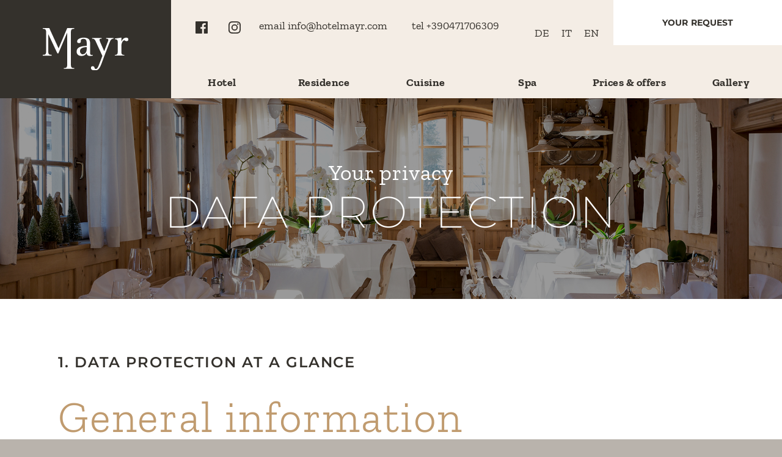

--- FILE ---
content_type: text/html; charset=UTF-8
request_url: https://hotelmayr.com/en/data-protection/
body_size: 40403
content:
<!doctype html> 
<!--  Converted from HTML to WordPress with Pinegrow Web Editor. https://pinegrow.com  -->
<html class="no-js" lang="en-US"> 
    <head> 
        <meta charset="UTF-8"/> 
        <meta name="viewport" content="width=device-width, initial-scale=1.0"/>                                                                         
        <link rel="pingback" href="https://hotelmayr.com/xmlrpc.php">
        <meta content="Pinegrow Web Editor" name="generator">
        <meta name='robots' content='index, follow, max-image-preview:large, max-snippet:-1, max-video-preview:-1' />
	<style>img:is([sizes="auto" i], [sizes^="auto," i]) { contain-intrinsic-size: 3000px 1500px }</style>
	
	<!-- This site is optimized with the Yoast SEO plugin v26.4 - https://yoast.com/wordpress/plugins/seo/ -->
	<title>Data protection - Hotel Mayr</title>
	<link rel="canonical" href="https://hotelmayr.com/en/data-protection/" />
	<meta property="og:locale" content="en_US" />
	<meta property="og:type" content="article" />
	<meta property="og:title" content="Data protection - Hotel Mayr" />
	<meta property="og:url" content="https://hotelmayr.com/en/data-protection/" />
	<meta property="og:site_name" content="Hotel Mayr" />
	<meta property="article:publisher" content="https://www.facebook.com/hotelresidencemayr/about/" />
	<meta property="article:modified_time" content="2020-02-07T16:55:42+00:00" />
	<meta name="twitter:card" content="summary_large_image" />
	<script type="application/ld+json" class="yoast-schema-graph">{"@context":"https://schema.org","@graph":[{"@type":"WebPage","@id":"https://hotelmayr.com/en/data-protection/","url":"https://hotelmayr.com/en/data-protection/","name":"Data protection - Hotel Mayr","isPartOf":{"@id":"https://hotelmayr.com/en/#website"},"datePublished":"2019-11-16T18:12:50+00:00","dateModified":"2020-02-07T16:55:42+00:00","breadcrumb":{"@id":"https://hotelmayr.com/en/data-protection/#breadcrumb"},"inLanguage":"en-US","potentialAction":[{"@type":"ReadAction","target":["https://hotelmayr.com/en/data-protection/"]}]},{"@type":"BreadcrumbList","@id":"https://hotelmayr.com/en/data-protection/#breadcrumb","itemListElement":[{"@type":"ListItem","position":1,"name":"Startseite","item":"https://hotelmayr.com/en/"},{"@type":"ListItem","position":2,"name":"Data protection"}]},{"@type":"WebSite","@id":"https://hotelmayr.com/en/#website","url":"https://hotelmayr.com/en/","name":"Hotel Mayr","description":"Holiday in Castelruth","publisher":{"@id":"https://hotelmayr.com/en/#organization"},"potentialAction":[{"@type":"SearchAction","target":{"@type":"EntryPoint","urlTemplate":"https://hotelmayr.com/en/?s={search_term_string}"},"query-input":{"@type":"PropertyValueSpecification","valueRequired":true,"valueName":"search_term_string"}}],"inLanguage":"en-US"},{"@type":"Organization","@id":"https://hotelmayr.com/en/#organization","name":"Hotel Mayr","url":"https://hotelmayr.com/en/","logo":{"@type":"ImageObject","inLanguage":"en-US","@id":"https://hotelmayr.com/en/#/schema/logo/image/","url":"https://mayr21.augsburg-design.de/wp-content/uploads/2019/08/Mayr-Logo-Grau.png","contentUrl":"https://mayr21.augsburg-design.de/wp-content/uploads/2019/08/Mayr-Logo-Grau.png","width":1045,"height":713,"caption":"Hotel Mayr"},"image":{"@id":"https://hotelmayr.com/en/#/schema/logo/image/"},"sameAs":["https://www.facebook.com/hotelresidencemayr/about/","https://www.instagram.com/hotelmayr/"]}]}</script>
	<!-- / Yoast SEO plugin. -->


<link rel='dns-prefetch' href='//ajax.googleapis.com' />
<link rel="alternate" type="application/rss+xml" title="Hotel Mayr &raquo; Feed" href="https://hotelmayr.com/en/feed/" />
<link rel="alternate" type="application/rss+xml" title="Hotel Mayr &raquo; Comments Feed" href="https://hotelmayr.com/en/comments/feed/" />
<script type="text/javascript">
/* <![CDATA[ */
window._wpemojiSettings = {"baseUrl":"https:\/\/s.w.org\/images\/core\/emoji\/16.0.1\/72x72\/","ext":".png","svgUrl":"https:\/\/s.w.org\/images\/core\/emoji\/16.0.1\/svg\/","svgExt":".svg","source":{"concatemoji":"https:\/\/hotelmayr.com\/wp-includes\/js\/wp-emoji-release.min.js?ver=6.8.3"}};
/*! This file is auto-generated */
!function(s,n){var o,i,e;function c(e){try{var t={supportTests:e,timestamp:(new Date).valueOf()};sessionStorage.setItem(o,JSON.stringify(t))}catch(e){}}function p(e,t,n){e.clearRect(0,0,e.canvas.width,e.canvas.height),e.fillText(t,0,0);var t=new Uint32Array(e.getImageData(0,0,e.canvas.width,e.canvas.height).data),a=(e.clearRect(0,0,e.canvas.width,e.canvas.height),e.fillText(n,0,0),new Uint32Array(e.getImageData(0,0,e.canvas.width,e.canvas.height).data));return t.every(function(e,t){return e===a[t]})}function u(e,t){e.clearRect(0,0,e.canvas.width,e.canvas.height),e.fillText(t,0,0);for(var n=e.getImageData(16,16,1,1),a=0;a<n.data.length;a++)if(0!==n.data[a])return!1;return!0}function f(e,t,n,a){switch(t){case"flag":return n(e,"\ud83c\udff3\ufe0f\u200d\u26a7\ufe0f","\ud83c\udff3\ufe0f\u200b\u26a7\ufe0f")?!1:!n(e,"\ud83c\udde8\ud83c\uddf6","\ud83c\udde8\u200b\ud83c\uddf6")&&!n(e,"\ud83c\udff4\udb40\udc67\udb40\udc62\udb40\udc65\udb40\udc6e\udb40\udc67\udb40\udc7f","\ud83c\udff4\u200b\udb40\udc67\u200b\udb40\udc62\u200b\udb40\udc65\u200b\udb40\udc6e\u200b\udb40\udc67\u200b\udb40\udc7f");case"emoji":return!a(e,"\ud83e\udedf")}return!1}function g(e,t,n,a){var r="undefined"!=typeof WorkerGlobalScope&&self instanceof WorkerGlobalScope?new OffscreenCanvas(300,150):s.createElement("canvas"),o=r.getContext("2d",{willReadFrequently:!0}),i=(o.textBaseline="top",o.font="600 32px Arial",{});return e.forEach(function(e){i[e]=t(o,e,n,a)}),i}function t(e){var t=s.createElement("script");t.src=e,t.defer=!0,s.head.appendChild(t)}"undefined"!=typeof Promise&&(o="wpEmojiSettingsSupports",i=["flag","emoji"],n.supports={everything:!0,everythingExceptFlag:!0},e=new Promise(function(e){s.addEventListener("DOMContentLoaded",e,{once:!0})}),new Promise(function(t){var n=function(){try{var e=JSON.parse(sessionStorage.getItem(o));if("object"==typeof e&&"number"==typeof e.timestamp&&(new Date).valueOf()<e.timestamp+604800&&"object"==typeof e.supportTests)return e.supportTests}catch(e){}return null}();if(!n){if("undefined"!=typeof Worker&&"undefined"!=typeof OffscreenCanvas&&"undefined"!=typeof URL&&URL.createObjectURL&&"undefined"!=typeof Blob)try{var e="postMessage("+g.toString()+"("+[JSON.stringify(i),f.toString(),p.toString(),u.toString()].join(",")+"));",a=new Blob([e],{type:"text/javascript"}),r=new Worker(URL.createObjectURL(a),{name:"wpTestEmojiSupports"});return void(r.onmessage=function(e){c(n=e.data),r.terminate(),t(n)})}catch(e){}c(n=g(i,f,p,u))}t(n)}).then(function(e){for(var t in e)n.supports[t]=e[t],n.supports.everything=n.supports.everything&&n.supports[t],"flag"!==t&&(n.supports.everythingExceptFlag=n.supports.everythingExceptFlag&&n.supports[t]);n.supports.everythingExceptFlag=n.supports.everythingExceptFlag&&!n.supports.flag,n.DOMReady=!1,n.readyCallback=function(){n.DOMReady=!0}}).then(function(){return e}).then(function(){var e;n.supports.everything||(n.readyCallback(),(e=n.source||{}).concatemoji?t(e.concatemoji):e.wpemoji&&e.twemoji&&(t(e.twemoji),t(e.wpemoji)))}))}((window,document),window._wpemojiSettings);
/* ]]> */
</script>
<link rel='stylesheet' id='plugin_name-admin-ui-css-css' href='https://ajax.googleapis.com/ajax/libs/jqueryui/1.13.3/themes/smoothness/jquery-ui.css?ver=4.7.2' type='text/css' media='' />
<link rel='stylesheet' id='tooltipster-css-css' href='https://hotelmayr.com/wp-content/plugins/arscode-ninja-popups/tooltipster/tooltipster.bundle.min.css?ver=6.8.3' type='text/css' media='all' />
<link rel='stylesheet' id='tooltipster-css-theme-css' href='https://hotelmayr.com/wp-content/plugins/arscode-ninja-popups/tooltipster/plugins/tooltipster/sideTip/themes/tooltipster-sideTip-light.min.css?ver=6.8.3' type='text/css' media='all' />
<link rel='stylesheet' id='material-design-css-css' href='https://hotelmayr.com/wp-content/plugins/arscode-ninja-popups/themes/jquery.material.form.css?ver=6.8.3' type='text/css' media='all' />
<link rel='stylesheet' id='jquery-intl-phone-input-css-css' href='https://hotelmayr.com/wp-content/plugins/arscode-ninja-popups/assets/vendor/intl-tel-input/css/intlTelInput.min.css?ver=6.8.3' type='text/css' media='all' />
<style id='wp-emoji-styles-inline-css' type='text/css'>

	img.wp-smiley, img.emoji {
		display: inline !important;
		border: none !important;
		box-shadow: none !important;
		height: 1em !important;
		width: 1em !important;
		margin: 0 0.07em !important;
		vertical-align: -0.1em !important;
		background: none !important;
		padding: 0 !important;
	}
</style>
<link rel='stylesheet' id='wp-block-library-css' href='https://hotelmayr.com/wp-includes/css/dist/block-library/style.min.css?ver=6.8.3' type='text/css' media='all' />
<style id='classic-theme-styles-inline-css' type='text/css'>
/*! This file is auto-generated */
.wp-block-button__link{color:#fff;background-color:#32373c;border-radius:9999px;box-shadow:none;text-decoration:none;padding:calc(.667em + 2px) calc(1.333em + 2px);font-size:1.125em}.wp-block-file__button{background:#32373c;color:#fff;text-decoration:none}
</style>
<style id='global-styles-inline-css' type='text/css'>
:root{--wp--preset--aspect-ratio--square: 1;--wp--preset--aspect-ratio--4-3: 4/3;--wp--preset--aspect-ratio--3-4: 3/4;--wp--preset--aspect-ratio--3-2: 3/2;--wp--preset--aspect-ratio--2-3: 2/3;--wp--preset--aspect-ratio--16-9: 16/9;--wp--preset--aspect-ratio--9-16: 9/16;--wp--preset--color--black: #000000;--wp--preset--color--cyan-bluish-gray: #abb8c3;--wp--preset--color--white: #ffffff;--wp--preset--color--pale-pink: #f78da7;--wp--preset--color--vivid-red: #cf2e2e;--wp--preset--color--luminous-vivid-orange: #ff6900;--wp--preset--color--luminous-vivid-amber: #fcb900;--wp--preset--color--light-green-cyan: #7bdcb5;--wp--preset--color--vivid-green-cyan: #00d084;--wp--preset--color--pale-cyan-blue: #8ed1fc;--wp--preset--color--vivid-cyan-blue: #0693e3;--wp--preset--color--vivid-purple: #9b51e0;--wp--preset--gradient--vivid-cyan-blue-to-vivid-purple: linear-gradient(135deg,rgba(6,147,227,1) 0%,rgb(155,81,224) 100%);--wp--preset--gradient--light-green-cyan-to-vivid-green-cyan: linear-gradient(135deg,rgb(122,220,180) 0%,rgb(0,208,130) 100%);--wp--preset--gradient--luminous-vivid-amber-to-luminous-vivid-orange: linear-gradient(135deg,rgba(252,185,0,1) 0%,rgba(255,105,0,1) 100%);--wp--preset--gradient--luminous-vivid-orange-to-vivid-red: linear-gradient(135deg,rgba(255,105,0,1) 0%,rgb(207,46,46) 100%);--wp--preset--gradient--very-light-gray-to-cyan-bluish-gray: linear-gradient(135deg,rgb(238,238,238) 0%,rgb(169,184,195) 100%);--wp--preset--gradient--cool-to-warm-spectrum: linear-gradient(135deg,rgb(74,234,220) 0%,rgb(151,120,209) 20%,rgb(207,42,186) 40%,rgb(238,44,130) 60%,rgb(251,105,98) 80%,rgb(254,248,76) 100%);--wp--preset--gradient--blush-light-purple: linear-gradient(135deg,rgb(255,206,236) 0%,rgb(152,150,240) 100%);--wp--preset--gradient--blush-bordeaux: linear-gradient(135deg,rgb(254,205,165) 0%,rgb(254,45,45) 50%,rgb(107,0,62) 100%);--wp--preset--gradient--luminous-dusk: linear-gradient(135deg,rgb(255,203,112) 0%,rgb(199,81,192) 50%,rgb(65,88,208) 100%);--wp--preset--gradient--pale-ocean: linear-gradient(135deg,rgb(255,245,203) 0%,rgb(182,227,212) 50%,rgb(51,167,181) 100%);--wp--preset--gradient--electric-grass: linear-gradient(135deg,rgb(202,248,128) 0%,rgb(113,206,126) 100%);--wp--preset--gradient--midnight: linear-gradient(135deg,rgb(2,3,129) 0%,rgb(40,116,252) 100%);--wp--preset--font-size--small: 13px;--wp--preset--font-size--medium: 20px;--wp--preset--font-size--large: 36px;--wp--preset--font-size--x-large: 42px;--wp--preset--spacing--20: 0.44rem;--wp--preset--spacing--30: 0.67rem;--wp--preset--spacing--40: 1rem;--wp--preset--spacing--50: 1.5rem;--wp--preset--spacing--60: 2.25rem;--wp--preset--spacing--70: 3.38rem;--wp--preset--spacing--80: 5.06rem;--wp--preset--shadow--natural: 6px 6px 9px rgba(0, 0, 0, 0.2);--wp--preset--shadow--deep: 12px 12px 50px rgba(0, 0, 0, 0.4);--wp--preset--shadow--sharp: 6px 6px 0px rgba(0, 0, 0, 0.2);--wp--preset--shadow--outlined: 6px 6px 0px -3px rgba(255, 255, 255, 1), 6px 6px rgba(0, 0, 0, 1);--wp--preset--shadow--crisp: 6px 6px 0px rgba(0, 0, 0, 1);}:where(.is-layout-flex){gap: 0.5em;}:where(.is-layout-grid){gap: 0.5em;}body .is-layout-flex{display: flex;}.is-layout-flex{flex-wrap: wrap;align-items: center;}.is-layout-flex > :is(*, div){margin: 0;}body .is-layout-grid{display: grid;}.is-layout-grid > :is(*, div){margin: 0;}:where(.wp-block-columns.is-layout-flex){gap: 2em;}:where(.wp-block-columns.is-layout-grid){gap: 2em;}:where(.wp-block-post-template.is-layout-flex){gap: 1.25em;}:where(.wp-block-post-template.is-layout-grid){gap: 1.25em;}.has-black-color{color: var(--wp--preset--color--black) !important;}.has-cyan-bluish-gray-color{color: var(--wp--preset--color--cyan-bluish-gray) !important;}.has-white-color{color: var(--wp--preset--color--white) !important;}.has-pale-pink-color{color: var(--wp--preset--color--pale-pink) !important;}.has-vivid-red-color{color: var(--wp--preset--color--vivid-red) !important;}.has-luminous-vivid-orange-color{color: var(--wp--preset--color--luminous-vivid-orange) !important;}.has-luminous-vivid-amber-color{color: var(--wp--preset--color--luminous-vivid-amber) !important;}.has-light-green-cyan-color{color: var(--wp--preset--color--light-green-cyan) !important;}.has-vivid-green-cyan-color{color: var(--wp--preset--color--vivid-green-cyan) !important;}.has-pale-cyan-blue-color{color: var(--wp--preset--color--pale-cyan-blue) !important;}.has-vivid-cyan-blue-color{color: var(--wp--preset--color--vivid-cyan-blue) !important;}.has-vivid-purple-color{color: var(--wp--preset--color--vivid-purple) !important;}.has-black-background-color{background-color: var(--wp--preset--color--black) !important;}.has-cyan-bluish-gray-background-color{background-color: var(--wp--preset--color--cyan-bluish-gray) !important;}.has-white-background-color{background-color: var(--wp--preset--color--white) !important;}.has-pale-pink-background-color{background-color: var(--wp--preset--color--pale-pink) !important;}.has-vivid-red-background-color{background-color: var(--wp--preset--color--vivid-red) !important;}.has-luminous-vivid-orange-background-color{background-color: var(--wp--preset--color--luminous-vivid-orange) !important;}.has-luminous-vivid-amber-background-color{background-color: var(--wp--preset--color--luminous-vivid-amber) !important;}.has-light-green-cyan-background-color{background-color: var(--wp--preset--color--light-green-cyan) !important;}.has-vivid-green-cyan-background-color{background-color: var(--wp--preset--color--vivid-green-cyan) !important;}.has-pale-cyan-blue-background-color{background-color: var(--wp--preset--color--pale-cyan-blue) !important;}.has-vivid-cyan-blue-background-color{background-color: var(--wp--preset--color--vivid-cyan-blue) !important;}.has-vivid-purple-background-color{background-color: var(--wp--preset--color--vivid-purple) !important;}.has-black-border-color{border-color: var(--wp--preset--color--black) !important;}.has-cyan-bluish-gray-border-color{border-color: var(--wp--preset--color--cyan-bluish-gray) !important;}.has-white-border-color{border-color: var(--wp--preset--color--white) !important;}.has-pale-pink-border-color{border-color: var(--wp--preset--color--pale-pink) !important;}.has-vivid-red-border-color{border-color: var(--wp--preset--color--vivid-red) !important;}.has-luminous-vivid-orange-border-color{border-color: var(--wp--preset--color--luminous-vivid-orange) !important;}.has-luminous-vivid-amber-border-color{border-color: var(--wp--preset--color--luminous-vivid-amber) !important;}.has-light-green-cyan-border-color{border-color: var(--wp--preset--color--light-green-cyan) !important;}.has-vivid-green-cyan-border-color{border-color: var(--wp--preset--color--vivid-green-cyan) !important;}.has-pale-cyan-blue-border-color{border-color: var(--wp--preset--color--pale-cyan-blue) !important;}.has-vivid-cyan-blue-border-color{border-color: var(--wp--preset--color--vivid-cyan-blue) !important;}.has-vivid-purple-border-color{border-color: var(--wp--preset--color--vivid-purple) !important;}.has-vivid-cyan-blue-to-vivid-purple-gradient-background{background: var(--wp--preset--gradient--vivid-cyan-blue-to-vivid-purple) !important;}.has-light-green-cyan-to-vivid-green-cyan-gradient-background{background: var(--wp--preset--gradient--light-green-cyan-to-vivid-green-cyan) !important;}.has-luminous-vivid-amber-to-luminous-vivid-orange-gradient-background{background: var(--wp--preset--gradient--luminous-vivid-amber-to-luminous-vivid-orange) !important;}.has-luminous-vivid-orange-to-vivid-red-gradient-background{background: var(--wp--preset--gradient--luminous-vivid-orange-to-vivid-red) !important;}.has-very-light-gray-to-cyan-bluish-gray-gradient-background{background: var(--wp--preset--gradient--very-light-gray-to-cyan-bluish-gray) !important;}.has-cool-to-warm-spectrum-gradient-background{background: var(--wp--preset--gradient--cool-to-warm-spectrum) !important;}.has-blush-light-purple-gradient-background{background: var(--wp--preset--gradient--blush-light-purple) !important;}.has-blush-bordeaux-gradient-background{background: var(--wp--preset--gradient--blush-bordeaux) !important;}.has-luminous-dusk-gradient-background{background: var(--wp--preset--gradient--luminous-dusk) !important;}.has-pale-ocean-gradient-background{background: var(--wp--preset--gradient--pale-ocean) !important;}.has-electric-grass-gradient-background{background: var(--wp--preset--gradient--electric-grass) !important;}.has-midnight-gradient-background{background: var(--wp--preset--gradient--midnight) !important;}.has-small-font-size{font-size: var(--wp--preset--font-size--small) !important;}.has-medium-font-size{font-size: var(--wp--preset--font-size--medium) !important;}.has-large-font-size{font-size: var(--wp--preset--font-size--large) !important;}.has-x-large-font-size{font-size: var(--wp--preset--font-size--x-large) !important;}
:where(.wp-block-post-template.is-layout-flex){gap: 1.25em;}:where(.wp-block-post-template.is-layout-grid){gap: 1.25em;}
:where(.wp-block-columns.is-layout-flex){gap: 2em;}:where(.wp-block-columns.is-layout-grid){gap: 2em;}
:root :where(.wp-block-pullquote){font-size: 1.5em;line-height: 1.6;}
</style>
<link rel='stylesheet' id='contact-form-7-css' href='https://hotelmayr.com/wp-content/plugins/contact-form-7/includes/css/styles.css?ver=6.1.4' type='text/css' media='all' />
<link rel='stylesheet' id='hb-front-end-style-selectize-css' href='https://hotelmayr.com/wp-content/plugins/hbook/front-end/css/selectize.default.css?ver=2.1.4' type='text/css' media='all' />
<link rel='stylesheet' id='hb-front-end-style-css' href='https://hotelmayr.com/wp-content/plugins/hbook/front-end/css/hbook.css?ver=2.1.4' type='text/css' media='all' />
<link rel='stylesheet' id='hotelmayr-foundation-css' href='https://hotelmayr.com/wp-content/themes/hotelmayr/css/foundation.css' type='text/css' media='all' />
<link rel='stylesheet' id='hotelmayr-flickityfade-css' href='https://hotelmayr.com/wp-content/themes/hotelmayr/css/flickity-fade.css' type='text/css' media='all' />
<link rel='stylesheet' id='hotelmayr-flickity-css' href='https://hotelmayr.com/wp-content/themes/hotelmayr/css/flickity.css' type='text/css' media='all' />
<link rel='stylesheet' id='hotelmayr-style-css' href='https://hotelmayr.com/wp-content/themes/hotelmayr/style.css' type='text/css' media='all' />
<link rel='stylesheet' id='hotelmayr-webfonts-css' href='https://hotelmayr.com/wp-content/themes/hotelmayr/webfonts.css' type='text/css' media='all' />
<link rel='stylesheet' id='fontawesome-css' href='https://hotelmayr.com/wp-content/themes/hotelmayr/css/fontawesome-all.min.css?ver=5.8.2' type='text/css' media='all' />
<link rel='stylesheet' id='newsletter-css' href='https://hotelmayr.com/wp-content/plugins/newsletter/style.css?ver=9.0.8' type='text/css' media='all' />
<link rel='stylesheet' id='borlabs-cookie-custom-css' href='https://hotelmayr.com/wp-content/cache/borlabs-cookie/1/borlabs-cookie-1-en.css?ver=3.3.23-30' type='text/css' media='all' />
<script type="text/javascript" id="wpml-cookie-js-extra">
/* <![CDATA[ */
var wpml_cookies = {"wp-wpml_current_language":{"value":"en","expires":1,"path":"\/"}};
var wpml_cookies = {"wp-wpml_current_language":{"value":"en","expires":1,"path":"\/"}};
/* ]]> */
</script>
<script type="text/javascript" src="https://hotelmayr.com/wp-content/plugins/sitepress-multilingual-cms/res/js/cookies/language-cookie.js?ver=485900" id="wpml-cookie-js" defer="defer" data-wp-strategy="defer"></script>
<script type="text/javascript" src="https://hotelmayr.com/wp-content/themes/hotelmayr/js/vendor/modernizr.js" id="hotelmayr-modernizr-js"></script>
<script data-no-optimize="1" data-no-minify="1" data-cfasync="false" type="text/javascript" src="https://hotelmayr.com/wp-content/cache/borlabs-cookie/1/borlabs-cookie-config-en.json.js?ver=3.3.23-32" id="borlabs-cookie-config-js"></script>
<script data-no-optimize="1" data-no-minify="1" data-cfasync="false" type="text/javascript" src="https://hotelmayr.com/wp-content/plugins/borlabs-cookie/assets/javascript/borlabs-cookie-prioritize.min.js?ver=3.3.23" id="borlabs-cookie-prioritize-js"></script>
<link rel="https://api.w.org/" href="https://hotelmayr.com/en/wp-json/" /><link rel="alternate" title="JSON" type="application/json" href="https://hotelmayr.com/en/wp-json/wp/v2/pages/6985" /><link rel="EditURI" type="application/rsd+xml" title="RSD" href="https://hotelmayr.com/xmlrpc.php?rsd" />
<meta name="generator" content="WordPress 6.8.3" />
<link rel='shortlink' href='https://hotelmayr.com/en/?p=6985' />
<link rel="alternate" title="oEmbed (JSON)" type="application/json+oembed" href="https://hotelmayr.com/en/wp-json/oembed/1.0/embed?url=https%3A%2F%2Fhotelmayr.com%2Fen%2Fdata-protection%2F" />
<link rel="alternate" title="oEmbed (XML)" type="text/xml+oembed" href="https://hotelmayr.com/en/wp-json/oembed/1.0/embed?url=https%3A%2F%2Fhotelmayr.com%2Fen%2Fdata-protection%2F&#038;format=xml" />
<meta name="generator" content="WPML ver:4.8.5 stt:1,3,27;" />

			<style type="text/css">
			.payments-history-table th,
			.payments-history-table td {
				text-align: left;
			}
			.payments-history-table .total-text,
			.payments-history-table .amount {
				text-align: right;
			}
			.payments-history-table .total-text {
				border-right: none;
			}
			.payments-history-table .amount {
				border-left: none;
			}
			.payments-history-table td.empty {
				border: none;
			}
			.payments-history-table .payment-date-head,
			.payments-history-table .payment-method-head {
				width: 37.5%;
			}
			.payments-history-table .amount-head {
				width: 25%;
			}
			</style>

			
				<style type="text/css">
				.hb-accom .hb-price-breakdown {
					display: block;
				}
				.hb-accom .hb-price-bd-show-text {
					display: none;
				}
				.hb-accom .hb-price-bd-hide-text {
					display: inline;
				}
				</style>

								<style type="text/css">.hb-booking-search-form, .hb-accom-list, .hb-booking-details-form { margin: 0 auto; }</style>
			<style type="text/css">.hb-datepick-popup-wrapper, .hb-datepick-wrapper { background: #ffffff; }.hb-day-available, .hb-day-taken-start, .hb-day-taken-end, .hb-avail-caption-available { background: #ffffff; }.hb-dp-day-past, .hb-dp-day-closed, .hb-dp-day-not-selectable, .hb-dp-day-past.hb-day-taken-start:before, .hb-dp-day-past.hb-day-taken-end:before, .hb-dp-day-past.hb-day-fully-taken,.hb-dp-day-closed.hb-day-taken-start:before, .hb-dp-day-closed.hb-day-taken-end:before, .hb-dp-day-closed.hb-day-fully-taken { background: #dddddd; }.hb-dp-day-past, .hb-dp-day-closed, .hb-dp-day-not-selectable, .hb-dp-day-no-check-in { color: #888888; }.hb-dp-day-check-in, .hb-dp-day-check-out { background: #ccf7cc; }.hb-day-taken-start:before, .hb-day-taken-end:before, .hb-day-fully-taken, .hb-avail-caption-occupied { background: #f7d7dc; }.hb-dp-cmd-wrapper a, .hb-dp-cmd-close, .hb-people-popup-wrapper-close { background: #333333; }.hb-dp-cmd-wrapper a:hover, .hb-dp-cmd-close:hover, .hb-people-popup-wrapper-close:hover { background: #6f6f6f; }.hb-dp-cmd-wrapper a.hb-dp-disabled { background: #aaaaaa; }.hb-dp-cmd-wrapper a, .hb-dp-cmd-wrapper a:hover, a.hb-dp-cmd-close, a.hb-dp-cmd-close:hover, a.hb-people-popup-wrapper-close, a.hb-people-popup-wrapper-close:hover { color: #ffffff; }.hb-dp-multi .hb-dp-month:not(.first), .hb-dp-month-row + .hb-dp-month-row, .hb-datepick-legend { border-color: #cccccc; }.hb-datepick-popup-wrapper { box-shadow: 0 0 30px rgba(0,0,0,0.33), 0 0 3px rgba(0,0,0,0.2); }.hb-availability-calendar .hb-datepick-wrapper { box-shadow: 0 0 4px rgba(0,0,0,0.5); }.hb-people-popup-wrapper { box-shadow: 0 0 30px rgba(0,0,0,0.33), 0 0 3px rgba(0,0,0,0.2); }.hb-people-popup-wrapper { background: #ffffff; }</style><script data-borlabs-cookie-script-blocker-ignore>
if ('0' === '1' && ('0' === '1' || '1' === '1')) {
    window['gtag_enable_tcf_support'] = true;
}
window.dataLayer = window.dataLayer || [];
if (typeof gtag !== 'function') {
    function gtag() {
        dataLayer.push(arguments);
    }
}
gtag('set', 'developer_id.dYjRjMm', true);
if ('0' === '1' || '1' === '1') {
    if (window.BorlabsCookieGoogleConsentModeDefaultSet !== true) {
        let getCookieValue = function (name) {
            return document.cookie.match('(^|;)\\s*' + name + '\\s*=\\s*([^;]+)')?.pop() || '';
        };
        let cookieValue = getCookieValue('borlabs-cookie-gcs');
        let consentsFromCookie = {};
        if (cookieValue !== '') {
            consentsFromCookie = JSON.parse(decodeURIComponent(cookieValue));
        }
        let defaultValues = {
            'ad_storage': 'denied',
            'ad_user_data': 'denied',
            'ad_personalization': 'denied',
            'analytics_storage': 'denied',
            'functionality_storage': 'denied',
            'personalization_storage': 'denied',
            'security_storage': 'denied',
            'wait_for_update': 500,
        };
        gtag('consent', 'default', { ...defaultValues, ...consentsFromCookie });
    }
    window.BorlabsCookieGoogleConsentModeDefaultSet = true;
    let borlabsCookieConsentChangeHandler = function () {
        window.dataLayer = window.dataLayer || [];
        if (typeof gtag !== 'function') { function gtag(){dataLayer.push(arguments);} }

        let getCookieValue = function (name) {
            return document.cookie.match('(^|;)\\s*' + name + '\\s*=\\s*([^;]+)')?.pop() || '';
        };
        let cookieValue = getCookieValue('borlabs-cookie-gcs');
        let consentsFromCookie = {};
        if (cookieValue !== '') {
            consentsFromCookie = JSON.parse(decodeURIComponent(cookieValue));
        }

        consentsFromCookie.analytics_storage = BorlabsCookie.Consents.hasConsent('google-analytics') ? 'granted' : 'denied';

        BorlabsCookie.CookieLibrary.setCookie(
            'borlabs-cookie-gcs',
            JSON.stringify(consentsFromCookie),
            BorlabsCookie.Settings.automaticCookieDomainAndPath.value ? '' : BorlabsCookie.Settings.cookieDomain.value,
            BorlabsCookie.Settings.cookiePath.value,
            BorlabsCookie.Cookie.getPluginCookie().expires,
            BorlabsCookie.Settings.cookieSecure.value,
            BorlabsCookie.Settings.cookieSameSite.value
        );
    }
    document.addEventListener('borlabs-cookie-consent-saved', borlabsCookieConsentChangeHandler);
    document.addEventListener('borlabs-cookie-handle-unblock', borlabsCookieConsentChangeHandler);
}
if ('0' === '1') {
    gtag("js", new Date());
    gtag("config", "UA-146772304-4", {"anonymize_ip": true});

    (function (w, d, s, i) {
        var f = d.getElementsByTagName(s)[0],
            j = d.createElement(s);
        j.async = true;
        j.src =
            "https://www.googletagmanager.com/gtag/js?id=" + i;
        f.parentNode.insertBefore(j, f);
    })(window, document, "script", "UA-146772304-4");
}
</script><link rel="icon" href="https://hotelmayr.com/wp-content/uploads/2019/08/05_Mayr_Logo_Redesign_M.png" sizes="32x32" />
<link rel="icon" href="https://hotelmayr.com/wp-content/uploads/2019/08/05_Mayr_Logo_Redesign_M.png" sizes="192x192" />
<link rel="apple-touch-icon" href="https://hotelmayr.com/wp-content/uploads/2019/08/05_Mayr_Logo_Redesign_M.png" />
<meta name="msapplication-TileImage" content="https://hotelmayr.com/wp-content/uploads/2019/08/05_Mayr_Logo_Redesign_M.png" />
		<style type="text/css" id="wp-custom-css">
			.wpcf7 form.sent .wpcf7-response-output {
	background: #2b6330;
}

.wpcf7 form .wpcf7-response-output {
	border: none;
	background: #942727;
}

.grid-x.kontakt-formular input, .grid-x.kontakt-formular textarea {margin-bottom: 0;}

.grid-x.kontakt-formular .wpcf7-form-control-wrap {
	position: relative;
    height: auto;
    margin-bottom: 30px;
    display: block;
}		</style>
		    </head>     
    <body class="wp-singular page-template-default page page-id-6985 wp-theme-hotelmayr">
         
        <div id="mobile-nav-wrapper" style="height: 100%; width: 100%;" class="hide-for-large"> 
            <div id="mainnav--mobile" class="hide-for-large"> 
                <div class="nav--mobile__top"> 
                    <a href="https://hotelmayr.com/en/" class="homelink" style="background-color:#34312c;"><img src="https://hotelmayr.com/wp-content/uploads/2019/08/logo-mayr-gross.svg"/></a> 
                    <div class="nav--mobile__social"> 
                         
                    </div>                     
                    
<div class="wpml-ls-statics-shortcode_actions wpml-ls wpml-ls-legacy-list-horizontal">
	<ul role="menu"><li class="wpml-ls-slot-shortcode_actions wpml-ls-item wpml-ls-item-de wpml-ls-first-item wpml-ls-item-legacy-list-horizontal" role="none">
				<a href="https://hotelmayr.com/datenschutz/" class="wpml-ls-link" role="menuitem"  aria-label="Switch to DE(DE)" title="Switch to DE(DE)" >
                    <span class="wpml-ls-native" lang="de">DE</span></a>
			</li><li class="wpml-ls-slot-shortcode_actions wpml-ls-item wpml-ls-item-it wpml-ls-item-legacy-list-horizontal" role="none">
				<a href="https://hotelmayr.com/it/intimita/" class="wpml-ls-link" role="menuitem"  aria-label="Switch to IT(IT)" title="Switch to IT(IT)" >
                    <span class="wpml-ls-native" lang="it">IT</span></a>
			</li><li class="wpml-ls-slot-shortcode_actions wpml-ls-item wpml-ls-item-en wpml-ls-current-language wpml-ls-last-item wpml-ls-item-legacy-list-horizontal" role="none">
				<a href="https://hotelmayr.com/en/data-protection/" class="wpml-ls-link" role="menuitem" >
                    <span class="wpml-ls-native" role="menuitem">EN</span></a>
			</li></ul>
</div>
 
                    <div class="nav-close"> 
                        <img src="https://hotelmayr.com/wp-content/themes/hotelmayr/img/icon-close.svg"/> 
                    </div>                     
                </div>                 
                <div class="slide-main" style="background-color:#f4ede5;"> 
                    <a class="main-menu-mobile menu-item menu-item-type-custom menu-item-object-custom menu-item-9140 post-9140" id="menu-item-9140"  href="#">Hotel</a>
<a class="main-menu-mobile menu-item menu-item-type-custom menu-item-object-custom menu-item-9141 post-9141" id="menu-item-9141"  href="#">Residence</a>
<a class="main-menu-mobile menu-item menu-item-type-custom menu-item-object-custom menu-item-9142 post-9142" id="menu-item-9142"  href="#">Cuisine</a>
<a class="main-menu-mobile menu-item menu-item-type-custom menu-item-object-custom menu-item-9143 post-9143" id="menu-item-9143"  href="#">Spa</a>
<a class="main-menu-mobile menu-item menu-item-type-custom menu-item-object-custom menu-item-9144 post-9144" id="menu-item-9144"  href="#">Prices &#038; offers</a>
<a class="main-menu-mobile menu-item menu-item-type-custom menu-item-object-custom menu-item-9145 post-9145" id="menu-item-9145"  href="#">Gallery</a>
 
                    <a href="https://hotelmayr.com/en/contact/" class="button anfrage">How to find us</a> 
                    <div>
                        <p>email<a class="kontakt-button" href="mailto:info@hotelmayr.com"> info@hotelmayr.com</a></p>
                    </div>                     
                    <div>
                        <p>tel <a href="tel:+390471706309">+390471706309</a></p>
                    </div>                     
                    <a href="#" class="button" id="zimmer-overlay-button">Your request</a> 
                    <div class="slide-sub" style="background-color:#f4ede5;"> 
                        <div class="nav__spalte" data-slide-number="1"> 
                            <div class="slide-sub-back">&lt;</div>                             
                            <div><img width="600" height="300" src="https://hotelmayr.com/wp-content/uploads/2019/08/standardzimmer-bett-fernseher-lampe-2-600x300.jpg" class="attachment-large-2-1 size-large-2-1" alt="Standard room bed TV lamp" decoding="async" fetchpriority="high" /><a class="nav__link--sub menu-item menu-item-type-post_type menu-item-object-page menu-item-9152 post-7108" id="menu-item-9152"  href="https://hotelmayr.com/en/rooms/">Rooms</a>
<a class="nav__link--sub nav__link--sub menu-item menu-item-type-post_type menu-item-object-hb_accommodation menu-item-9153 post-7152" id="menu-item-9153"  href="https://hotelmayr.com/en/hb_accommodation/standard-room/">Standard room</a>
<a class="nav__link--sub nav__link--sub menu-item menu-item-type-post_type menu-item-object-hb_accommodation menu-item-9154 post-7163" id="menu-item-9154"  href="https://hotelmayr.com/en/hb_accommodation/deluxe-room/">Deluxe room</a>
<a class="nav__link--sub nav__link--sub menu-item menu-item-type-post_type menu-item-object-hb_accommodation menu-item-9155 post-7171" id="menu-item-9155"  href="https://hotelmayr.com/en/hb_accommodation/comfort-room/">Comfort room</a>
<a class="nav__link--sub nav__link--sub menu-item menu-item-type-post_type menu-item-object-hb_accommodation menu-item-9156 post-7180" id="menu-item-9156"  href="https://hotelmayr.com/en/hb_accommodation/superior-room/">Superior room</a>
</div><div class="subnav-text"><hr /><strong><span style="color: #c09b6f;">Our main house</span> </strong>with an elegant wellness area and excellent cuisine<img width="600" height="300" src="https://hotelmayr.com/wp-content/uploads/2019/08/hotel-mayr-kastelruth-hauptgebäude-600x300.jpg" class="attachment-large-2-1 size-large-2-1" alt="hotel-mayr-kastelruth-hauptgebäude" decoding="async" /></div> 
                        </div>                         
                        <div class="nav__spalte" data-slide-number="2"> 
                            <div class="slide-sub-back">&lt;</div>                             
                            <div><img width="600" height="300" src="https://hotelmayr.com/wp-content/uploads/2019/08/residence-mayr-doppelzimmer-doppelbett-1-600x300.jpg" class="attachment-large-2-1 size-large-2-1" alt="Residence Mayr double room" decoding="async" /><a class="nav__link--sub menu-item menu-item-type-post_type menu-item-object-page menu-item-9162 post-7108" id="menu-item-9162"  href="https://hotelmayr.com/en/rooms/#spalten3-block_5d51c1fa35009">Rooms</a>
<a class="nav__link--sub nav__link--sub menu-item menu-item-type-post_type menu-item-object-hb_accommodation menu-item-9163 post-7131" id="menu-item-9163"  href="https://hotelmayr.com/en/hb_accommodation/single-room/">Single room</a>
<a class="nav__link--sub nav__link--sub menu-item menu-item-type-post_type menu-item-object-hb_accommodation menu-item-9164 post-7144" id="menu-item-9164"  href="https://hotelmayr.com/en/hb_accommodation/double-room/">Double room</a>
</div><div class="subnav-text"><hr />Our <span style="color: #c09b6f;"><strong>Bed and Breakfast Hotel</strong></span> with comfortable rooms and a swimming pool<img width="600" height="300" src="https://hotelmayr.com/wp-content/uploads/2019/08/südtirol-residence-mayr-eingangsbereich-auffahrt-600x300.jpg" class="attachment-large-2-1 size-large-2-1" alt="South Tyrol Residence Mayr entrance area" decoding="async" /></div> 
                        </div>                         
                        <div class="nav__spalte" data-slide-number="3"> 
                            <div class="slide-sub-back">&lt;</div>                             
                            <div><img width="600" height="300" src="https://hotelmayr.com/wp-content/uploads/2019/08/kulinarik-menü-lachs-600x300.jpg" class="attachment-large-2-1 size-large-2-1" alt="Salmon on bread" decoding="async" /><a class="nav__link--sub menu-item menu-item-type-post_type menu-item-object-page menu-item-9168 post-7103" id="menu-item-9168"  href="https://hotelmayr.com/en/cuisine/">Cuisine<img width="600" height="300" src="https://hotelmayr.com/wp-content/uploads/2019/08/mayr-kulinarik-speisesaal-600x300.jpg" class="attachment-large-2-1 size-large-2-1" alt="Hotel Mayr Speisesaal und Stube" decoding="async" /></a>
</div> 
                        </div>                         
                        <div class="nav__spalte" data-slide-number="4"> 
                            <div class="slide-sub-back">&lt;</div>                             
                            <div><a class="nav__link--sub menu-item menu-item-type-post_type menu-item-object-page menu-item-9170 post-7081" id="menu-item-9170"  href="https://hotelmayr.com/en/spa/">Spa<img width="600" height="300" src="https://hotelmayr.com/wp-content/uploads/2019/08/mayr-hotel-wellness-sauna-600x300.jpg" class="attachment-large-2-1 size-large-2-1" alt="mayr-hotel wellness sauna" decoding="async" /></a>
</div> 
                        </div>                         
                        <div class="nav__spalte" data-slide-number="5"> 
                            <div class="slide-sub-back">&lt;</div>                             
                            <div><a class="nav__link--sub menu-item menu-item-type-post_type menu-item-object-page menu-item-12141 post-7014" id="menu-item-12141"  href="https://hotelmayr.com/en/prices-and-offers/winter-prices/">Winter prices 2025/2026</a>
<a class="nav__link--sub menu-item menu-item-type-post_type menu-item-object-page menu-item-12907 post-10712" id="menu-item-12907"  href="https://hotelmayr.com/en/prices-and-offers/summer-prices/">Summer prices 2026</a>
<a class="nav__link--sub menu-item menu-item-type-post_type menu-item-object-page menu-item-13747 post-13717" id="menu-item-13747"  href="https://hotelmayr.com/en/prices-and-offers/dolomiti-superpremiere/">Dolomiti Superpremière</a>
<a class="nav__link--sub menu-item menu-item-type-post_type menu-item-object-page menu-item-9175 post-7060" id="menu-item-9175"  href="https://hotelmayr.com/en/prices-and-offers/included-services/">Included services</a>
<a class="nav__link--sub menu-item menu-item-type-post_type menu-item-object-page menu-item-9176 post-7077" id="menu-item-9176"  href="https://hotelmayr.com/en/prices-and-offers/terms-and-conditions/">Terms and conditions</a>
<img width="600" height="300" src="https://hotelmayr.com/wp-content/uploads/2019/08/01_Mayr-Image-Flyer-600x300.jpg" class="attachment-large-2-1 size-large-2-1" alt="" decoding="async" /><a class="nav__link--sub menu-item menu-item-type-custom menu-item-object-custom menu-item-9177 post-9177" id="menu-item-9177"  target="_blank" href="https://mayr21.augsburg-design.de/wp-content/uploads/2020/02/02_2878_18_Hotel_Mayr_Imagekatalog_Web.pdf">Download Image-Flyer</a>
</div> 
                        </div>                         
                        <div class="nav__spalte" data-slide-number="6"> 
                            <div class="slide-sub-back">&lt;</div>                             
                            <div><a class="nav__link--sub menu-item menu-item-type-post_type menu-item-object-page menu-item-13592 post-13319" id="menu-item-13592"  href="https://hotelmayr.com/en/gallery/impressions/">Impressions</a>
<a class="nav__link--sub menu-item menu-item-type-post_type menu-item-object-page menu-item-9184 post-7027" id="menu-item-9184"  href="https://hotelmayr.com/en/gallery/seiser-alm/">Seiser Alm<img width="600" height="300" src="https://hotelmayr.com/wp-content/uploads/2019/08/seiseralm-berge-gipfel-schilder-600x300.jpg" class="attachment-large-2-1 size-large-2-1" alt="Seiser Alm Berge Gipfel Schilder" decoding="async" /></a>
<a class="nav__link--sub menu-item menu-item-type-post_type menu-item-object-page menu-item-9185 post-7020" id="menu-item-9185"  href="https://hotelmayr.com/en/gallery/trekking/">Trekking</a>
<a class="nav__link--sub menu-item menu-item-type-post_type menu-item-object-page menu-item-9186 post-7033" id="menu-item-9186"  href="https://hotelmayr.com/en/gallery/sciing/">Skiing<img width="600" height="300" src="https://hotelmayr.com/wp-content/uploads/2019/08/hotel-südtirol-winter-almhütte-schnee-600x300.jpg" class="attachment-large-2-1 size-large-2-1" alt="hotel-südtirol-winter-almhütte-schnee" decoding="async" /></a>
</div> 
                        </div>                         
                    </div>                     
                </div>                 
            </div>             
        </div>         
        <header class="mobile hide-for-large" style="background-color:#f4ede5;"> 
            <div class="grid-container full"> 
                <div class="top-nav"> 
                    <div class="align-center-middle flex-container" id="logo" style="background-color:#34312c;"> 
                        <a href="https://hotelmayr.com/en/"><img src="https://hotelmayr.com/wp-content/uploads/2019/08/logo-mayr-gross.svg" style="max-height: 100%;"/></a> 
                    </div>                     
                    <div id="metanav" class="flex-container"> 
                        <div class="flex-container align-top"> 
                            <div class="header__social"> 
                                                                    <a id="menu-item-9128" class="menu-item menu-item-type-custom menu-item-object-custom menu-item-9128 post-9128"  target="_blank" href="https://www.facebook.com/pg/hotelresidencemayr/about/"><span class="hide">Facebook</span><img class="icon_hell" src="https://hotelmayr.com/wp-content/uploads/2019/08/facebook-icon-white.svg" /><img class="icon_dunkel" src="https://hotelmayr.com/wp-content/uploads/2019/08/facebook-icon.svg" /></a>
<a id="menu-item-9129" class="menu-item menu-item-type-custom menu-item-object-custom menu-item-9129 post-9129"  target="_blank" href="https://www.instagram.com/hotelmayr/"><span class="hide">Instagram</span><img class="icon_hell" src="https://hotelmayr.com/wp-content/uploads/2019/08/instagram-icon-white.svg" /><img class="icon_dunkel" src="https://hotelmayr.com/wp-content/uploads/2019/08/instagram-icon.svg" /></a>
                                 
                            </div>                                                          
                            <div class="show-for-medium">
                                                            </div>                             
                            <div class="show-for-medium">
                                                            </div>                             
                            
<div class="wpml-ls-statics-shortcode_actions wpml-ls wpml-ls-legacy-list-horizontal">
	<ul role="menu"><li class="wpml-ls-slot-shortcode_actions wpml-ls-item wpml-ls-item-de wpml-ls-first-item wpml-ls-item-legacy-list-horizontal" role="none">
				<a href="https://hotelmayr.com/datenschutz/" class="wpml-ls-link" role="menuitem"  aria-label="Switch to DE(DE)" title="Switch to DE(DE)" >
                    <span class="wpml-ls-native" lang="de">DE</span></a>
			</li><li class="wpml-ls-slot-shortcode_actions wpml-ls-item wpml-ls-item-it wpml-ls-item-legacy-list-horizontal" role="none">
				<a href="https://hotelmayr.com/it/intimita/" class="wpml-ls-link" role="menuitem"  aria-label="Switch to IT(IT)" title="Switch to IT(IT)" >
                    <span class="wpml-ls-native" lang="it">IT</span></a>
			</li><li class="wpml-ls-slot-shortcode_actions wpml-ls-item wpml-ls-item-en wpml-ls-current-language wpml-ls-last-item wpml-ls-item-legacy-list-horizontal" role="none">
				<a href="https://hotelmayr.com/en/data-protection/" class="wpml-ls-link" role="menuitem" >
                    <span class="wpml-ls-native" role="menuitem">EN</span></a>
			</li></ul>
</div>
                              
                        </div>                         
                        <button class="menu-open hide-for-large" style="background-color: #000000; padding: 15px; margin-top: 0;"> 
                            <img src="https://hotelmayr.com/wp-content/themes/hotelmayr/img/icon-burger.svg"/> 
                        </button>                         
                        <a href="#" class="button show-for-large" id="zimmer-overlay-button">Your request</a> 
                    </div>                     
                    <div id="mainnav" class="flex-container show-for-large"> 
                         
                    </div>                     
                </div>                 
            </div>             
        </header>         
        <header style="background-color:#f4ede5;"> 
            <p class="hb-chris-accomm-wrapper" style="display: none;"> <label for="hb-form-accomm"> 
                    Accommodation 
                </label> <select id="hb-form-chris-accomm" name="hb-chris-accom" class="hb-chris-adults"> 
                    <option value="Alle"> 
                        All 
                    </option>                     
                    <option value="Hotel">
                        Hotel                    </option>                     
                    <option value="Residence">
                        Residence                    </option>                     
                </select> <input class="hb-chris-accom-hidden" value="" type="hidden"> </p> 
            <div class="grid-container full"> 
                <div class="top-nav"> 
                    <div class="align-center-middle flex-container" id="logo" style="background-color:#34312c;"> 
                        <a href="https://hotelmayr.com/en/"><img src="https://hotelmayr.com/wp-content/uploads/2019/08/logo-mayr-gross.svg" style="max-height: 100%;"/></a> 
                    </div>                     
                    <div id="metanav" class="flex-container"> 
                        <div class="flex-container align-top"> 
                            <div class="header__social"> 
                                                                    <a id="" class="menu-item menu-item-type-custom menu-item-object-custom menu-item-9128 post-9128"  target="_blank" href="https://www.facebook.com/pg/hotelresidencemayr/about/"><span class="hide">Facebook</span><img class="icon_hell" src="https://hotelmayr.com/wp-content/uploads/2019/08/facebook-icon-white.svg" /><img class="icon_dunkel" src="https://hotelmayr.com/wp-content/uploads/2019/08/facebook-icon.svg" /></a>
<a id="" class="menu-item menu-item-type-custom menu-item-object-custom menu-item-9129 post-9129"  target="_blank" href="https://www.instagram.com/hotelmayr/"><span class="hide">Instagram</span><img class="icon_hell" src="https://hotelmayr.com/wp-content/uploads/2019/08/instagram-icon-white.svg" /><img class="icon_dunkel" src="https://hotelmayr.com/wp-content/uploads/2019/08/instagram-icon.svg" /></a>
                                                                  
                            </div>                             
                            <div class="show-for-medium">
                                <p>email<a class="kontakt-button" href="mailto:info@hotelmayr.com"> info@hotelmayr.com</a></p>
                            </div>                             
                            <div class="show-for-medium">
                                <p>tel <a href="tel:+390471706309">+390471706309</a></p>
                            </div>                             
                            
<div class="wpml-ls-statics-shortcode_actions wpml-ls wpml-ls-legacy-list-horizontal">
	<ul role="menu"><li class="wpml-ls-slot-shortcode_actions wpml-ls-item wpml-ls-item-de wpml-ls-first-item wpml-ls-item-legacy-list-horizontal" role="none">
				<a href="https://hotelmayr.com/datenschutz/" class="wpml-ls-link" role="menuitem"  aria-label="Switch to DE(DE)" title="Switch to DE(DE)" >
                    <span class="wpml-ls-native" lang="de">DE</span></a>
			</li><li class="wpml-ls-slot-shortcode_actions wpml-ls-item wpml-ls-item-it wpml-ls-item-legacy-list-horizontal" role="none">
				<a href="https://hotelmayr.com/it/intimita/" class="wpml-ls-link" role="menuitem"  aria-label="Switch to IT(IT)" title="Switch to IT(IT)" >
                    <span class="wpml-ls-native" lang="it">IT</span></a>
			</li><li class="wpml-ls-slot-shortcode_actions wpml-ls-item wpml-ls-item-en wpml-ls-current-language wpml-ls-last-item wpml-ls-item-legacy-list-horizontal" role="none">
				<a href="https://hotelmayr.com/en/data-protection/" class="wpml-ls-link" role="menuitem" >
                    <span class="wpml-ls-native" role="menuitem">EN</span></a>
			</li></ul>
</div>
                              
                        </div>                         
                        <button class="menu-open hide-for-large" style="background-color: #000000; padding: 15px; margin-top: 0;"> 
                            <img src="https://hotelmayr.com/wp-content/themes/hotelmayr/img/icon-burger.svg"/> 
                        </button>                         
                        <a href="#" class="button show-for-large" id="zimmer-overlay-button">Your request</a> 
                    </div>                     
                    <div id="mainnav" class="flex-container show-for-large"> 
                        <a id="" class="menu-item menu-item-type-custom menu-item-object-custom menu-item-9140 post-9140"  href="#">Hotel</a>
<a id="" class="menu-item menu-item-type-custom menu-item-object-custom menu-item-9141 post-9141"  href="#">Residence</a>
<a id="" class="menu-item menu-item-type-custom menu-item-object-custom menu-item-9142 post-9142"  href="#">Cuisine</a>
<a id="" class="menu-item menu-item-type-custom menu-item-object-custom menu-item-9143 post-9143"  href="#">Spa</a>
<a id="" class="menu-item menu-item-type-custom menu-item-object-custom menu-item-9144 post-9144"  href="#">Prices &#038; offers</a>
<a id="" class="menu-item menu-item-type-custom menu-item-object-custom menu-item-9145 post-9145"  href="#">Gallery</a>
 
                    </div>                     
                </div>                 
                <div class="nav-collapse show-for-large"> 
                    <div id="kontakt" class="nav__spalte"> 
                        <div> 
                            <img src="https://hotelmayr.com/wp-content/uploads/2024/12/Familie-Mayr-Crop_Z4B7276-600x390.jpg"/> 
                            <div id="kontaktdaten" class="text-center"> 
                                <p class="prehead"><p class="txt-top">We are looking forward to you</p>
<h1>HOTEL & RESIDENCE MAYR</h1>
<hr />
<p>Marinzenweg 5</p>
<p>I-39040 KASTELRUTH </p>
<p>South Tyrol Italy </p>
</p> 
                                <a href="https://hotelmayr.com/en/contact/" class="button">How to find us</a> 
                            </div>                             
                        </div>                         
                    </div>                     
                    <div class="meganav"> 
                        <ul class="menu nav__spalte" id="menu-spalte-1-en-1"><div><img width="600" height="300" src="https://hotelmayr.com/wp-content/uploads/2019/08/standardzimmer-bett-fernseher-lampe-2-600x300.jpg" class="attachment-large-2-1 size-large-2-1" alt="Standard room bed TV lamp" decoding="async" /><li id="" class="menu-item menu-item-type-post_type menu-item-object-page menu-item-9152 post-7108">
                                                            <a  href="https://hotelmayr.com/en/rooms/">Rooms</a>
                                                        </li>
<li id="" class="nav__link--sub menu-item menu-item-type-post_type menu-item-object-hb_accommodation menu-item-9153 post-7152">
                                                            <a  href="https://hotelmayr.com/en/hb_accommodation/standard-room/">Standard room</a>
                                                        </li>
<li id="" class="nav__link--sub menu-item menu-item-type-post_type menu-item-object-hb_accommodation menu-item-9154 post-7163">
                                                            <a  href="https://hotelmayr.com/en/hb_accommodation/deluxe-room/">Deluxe room</a>
                                                        </li>
<li id="" class="nav__link--sub menu-item menu-item-type-post_type menu-item-object-hb_accommodation menu-item-9155 post-7171">
                                                            <a  href="https://hotelmayr.com/en/hb_accommodation/comfort-room/">Comfort room</a>
                                                        </li>
<li id="" class="nav__link--sub menu-item menu-item-type-post_type menu-item-object-hb_accommodation menu-item-9156 post-7180">
                                                            <a  href="https://hotelmayr.com/en/hb_accommodation/superior-room/">Superior room</a>
                                                        </li>
</div><div class="subnav-text"><hr /><strong><span style="color: #c09b6f;">Our main house</span> </strong>with an elegant wellness area and excellent cuisine<img width="600" height="300" src="https://hotelmayr.com/wp-content/uploads/2019/08/hotel-mayr-kastelruth-hauptgebäude-600x300.jpg" class="attachment-large-2-1 size-large-2-1" alt="hotel-mayr-kastelruth-hauptgebäude" decoding="async" /></div></ul> 
                        <ul class="menu nav__spalte" id="menu-spalte-2-en-1"><div><img width="600" height="300" src="https://hotelmayr.com/wp-content/uploads/2019/08/residence-mayr-doppelzimmer-doppelbett-1-600x300.jpg" class="attachment-large-2-1 size-large-2-1" alt="Residence Mayr double room" decoding="async" /><li id="" class="menu-item menu-item-type-post_type menu-item-object-page menu-item-9162 post-7108">
                                                            <a  href="https://hotelmayr.com/en/rooms/#spalten3-block_5d51c1fa35009">Rooms</a>
                                                        </li>
<li id="" class="nav__link--sub menu-item menu-item-type-post_type menu-item-object-hb_accommodation menu-item-9163 post-7131">
                                                            <a  href="https://hotelmayr.com/en/hb_accommodation/single-room/">Single room</a>
                                                        </li>
<li id="" class="nav__link--sub menu-item menu-item-type-post_type menu-item-object-hb_accommodation menu-item-9164 post-7144">
                                                            <a  href="https://hotelmayr.com/en/hb_accommodation/double-room/">Double room</a>
                                                        </li>
</div><div class="subnav-text"><hr />Our <span style="color: #c09b6f;"><strong>Bed and Breakfast Hotel</strong></span> with comfortable rooms and a swimming pool<img width="600" height="300" src="https://hotelmayr.com/wp-content/uploads/2019/08/südtirol-residence-mayr-eingangsbereich-auffahrt-600x300.jpg" class="attachment-large-2-1 size-large-2-1" alt="South Tyrol Residence Mayr entrance area" decoding="async" /></div></ul> 
                        <ul class="menu nav__spalte" id="menu-spalte-3-en-1"><div><img width="600" height="300" src="https://hotelmayr.com/wp-content/uploads/2019/08/kulinarik-menü-lachs-600x300.jpg" class="attachment-large-2-1 size-large-2-1" alt="Salmon on bread" decoding="async" /><li id="" class="menu-item menu-item-type-post_type menu-item-object-page menu-item-9168 post-7103">
                                                            <a  href="https://hotelmayr.com/en/cuisine/">Cuisine</a>
                                                        <img width="600" height="300" src="https://hotelmayr.com/wp-content/uploads/2019/08/mayr-kulinarik-speisesaal-600x300.jpg" class="attachment-large-2-1 size-large-2-1" alt="Hotel Mayr Speisesaal und Stube" decoding="async" /></li>
</div></ul> 
                        <ul class="menu nav__spalte" id="menu-spalte-4-en-1"><div><li id="" class="menu-item menu-item-type-post_type menu-item-object-page menu-item-9170 post-7081">
                                                            <a  href="https://hotelmayr.com/en/spa/">Spa</a>
                                                        <img width="600" height="300" src="https://hotelmayr.com/wp-content/uploads/2019/08/mayr-hotel-wellness-sauna-600x300.jpg" class="attachment-large-2-1 size-large-2-1" alt="mayr-hotel wellness sauna" decoding="async" /></li>
</div></ul> 
                        <ul class="menu nav__spalte" id="menu-spalte-5-en-1"><div><li id="" class="menu-item menu-item-type-post_type menu-item-object-page menu-item-12141 post-7014">
                                                            <a  href="https://hotelmayr.com/en/prices-and-offers/winter-prices/">Winter prices 2025/2026</a>
                                                        </li>
<li id="" class="menu-item menu-item-type-post_type menu-item-object-page menu-item-12907 post-10712">
                                                            <a  href="https://hotelmayr.com/en/prices-and-offers/summer-prices/">Summer prices 2026</a>
                                                        </li>
<li id="" class="menu-item menu-item-type-post_type menu-item-object-page menu-item-13747 post-13717">
                                                            <a  href="https://hotelmayr.com/en/prices-and-offers/dolomiti-superpremiere/">Dolomiti Superpremière</a>
                                                        </li>
<li id="" class="menu-item menu-item-type-post_type menu-item-object-page menu-item-9175 post-7060">
                                                            <a  href="https://hotelmayr.com/en/prices-and-offers/included-services/">Included services</a>
                                                        </li>
<li id="" class="menu-item menu-item-type-post_type menu-item-object-page menu-item-9176 post-7077">
                                                            <a  href="https://hotelmayr.com/en/prices-and-offers/terms-and-conditions/">Terms and conditions</a>
                                                        </li>
<img width="600" height="300" src="https://hotelmayr.com/wp-content/uploads/2019/08/01_Mayr-Image-Flyer-600x300.jpg" class="attachment-large-2-1 size-large-2-1" alt="" decoding="async" /><li id="" class="menu-item menu-item-type-custom menu-item-object-custom menu-item-9177 post-9177">
                                                            <a  target="_blank" href="https://mayr21.augsburg-design.de/wp-content/uploads/2020/02/02_2878_18_Hotel_Mayr_Imagekatalog_Web.pdf">Download Image-Flyer</a>
                                                        </li>
</div></ul> 
                        <ul class="menu nav__spalte" id="menu-spalte-6-en-1"><div><li id="" class="menu-item menu-item-type-post_type menu-item-object-page menu-item-13592 post-13319">
                                                            <a  href="https://hotelmayr.com/en/gallery/impressions/">Impressions</a>
                                                        </li>
<li id="" class="menu-item menu-item-type-post_type menu-item-object-page menu-item-9184 post-7027">
                                                            <a  href="https://hotelmayr.com/en/gallery/seiser-alm/">Seiser Alm</a>
                                                        <img width="600" height="300" src="https://hotelmayr.com/wp-content/uploads/2019/08/seiseralm-berge-gipfel-schilder-600x300.jpg" class="attachment-large-2-1 size-large-2-1" alt="Seiser Alm Berge Gipfel Schilder" decoding="async" /></li>
<li id="" class="menu-item menu-item-type-post_type menu-item-object-page menu-item-9185 post-7020">
                                                            <a  href="https://hotelmayr.com/en/gallery/trekking/">Trekking</a>
                                                        </li>
<li id="" class="menu-item menu-item-type-post_type menu-item-object-page menu-item-9186 post-7033">
                                                            <a  href="https://hotelmayr.com/en/gallery/sciing/">Skiing</a>
                                                        <img width="600" height="300" src="https://hotelmayr.com/wp-content/uploads/2019/08/hotel-südtirol-winter-almhütte-schnee-600x300.jpg" class="attachment-large-2-1 size-large-2-1" alt="hotel-südtirol-winter-almhütte-schnee" decoding="async" /></li>
</div></ul> 
                    </div>                     
                    <div class="nav-close"> 
                        <img src="https://hotelmayr.com/wp-content/themes/hotelmayr/img/icon-close.svg"/> 
                    </div>                     
                </div>                 
            </div>             
        </header>         
        <div>
                    <div> 
            <div class="content">
                
<section id="hero-block_5d523da3415e4" class="heroblock full">
    <div class="hero hero--bg-image" style="background-image: url(https://hotelmayr.com/wp-content/uploads/2019/08/mayr-kulinarik-speisesaal.jpg);padding:100px 0;">
        <div class="hero__text negativ">
            <h4>Your privacy</h4>
<h3>Data protection</h3>
        </div>
        <div class="hero__overlay" style="background-color: rgba(2,0,0,0.4);"></div>
    </div>
</section>

<section id="textblock-block_5d523de3415e5" class="textblock" style="background-color: ">
    <div class="grid-container   ">
        <div class="grid-x">
            <div class="cell medium-12 cell__textelement">
                <h6>1. Data protection at a glance</h6>
<h2><span style="color: #c09b6f">General information</span></h2>
<p style="text-align: justify">The following gives a simple overview of what happens to your personal information when you visit our website.<br />
Personal information is any data with which you could be personally identified. Detailed information on the subject of data protection can be found in our privacy policy found below.</p>
<p>&nbsp;</p>
<h4><span style="color: #c09b6f">Data collection on our website</span></h4>
<p style="text-align: justify">Who is responsible for the data collection on this website?<br />
Data are processed on this website by the website operator.<br />
The operator’s contact details can be found in the website’s required legal notice.</p>
<p>&nbsp;</p>
<h4><span style="color: #c09b6f">How do we collect your data?</span></h4>
<p style="text-align: justify">On the one hand, your data will be collected when you communicate it to us.<br />
This could, for example, be data you enter on a contact form.<br />
Other data is collected automatically by our IT systems when you visit the website. This data is primarily technical data such as the browser and operating system you are using or when you accessed the page. This data is collected automatically as soon as you enter our website.</p>
<p>&nbsp;</p>
<h4><span style="color: #c09b6f">What do we use your data for?</span></h4>
<p style="text-align: justify">Some of the data is collected to ensure the proper functioning of the website. Other data can be used to analyse how you use the site.</p>
<p>&nbsp;</p>
<h4><span style="color: #c09b6f">What rights do you have regarding your data?</span></h4>
<p style="text-align: justify">You always have the right to request information about your stored data, its origin, its recipients, and the purpose of its collection at no charge. You also have the right to request that it be corrected, blocked, or deleted. You can contact us at any time using the address given in the legal notice if you have further questions about the issue of privacy and data protection. You may also, of course, file a complaint with the competent regulatory authorities.</p>
<p>&nbsp;</p>
<h4><span style="color: #c09b6f">Analytics and third-party tools</span></h4>
<p style="text-align: justify">When visiting our website, statistical analyses may be made of your surfing behaviour. This happens primarily through the use of cookies and analytics. The analysis of your surfing behaviour is usually anonymous, i.e. we will not be able to identify you from this data. You can object to this analysis or prevent it by not using specific tools. You will find detailed information on this in the following privacy declaration.</p>
<p style="text-align: justify">You can object to this analysis. We inform you about possibilities of objection in this Privacy Policy.</p>
            </div>
        </div>
    </div>
</section>

<section id="textblock-block_5d523fbe91a05" class="textblock" style="background-color: #f4ede5">
    <div class="grid-container   ">
        <div class="grid-x">
            <div class="cell medium-12 cell__textelement">
                <h6>2. GENERAL INFORMATION AND MANDATORY INFORMATION</h6>
<h2><span style="color: #866e4f">Data protection</span></h2>
<p style="text-align: justify">The operators of this website take the protection of your personal data very seriously.<br />
We treat your personal data as confidential and in accordance with the statutory data protection regulations and this privacy policy.<br />
If you use this website, various pieces of personal data will be collected. Personal information is any data with which you could be personally identified.<br />
This privacy policy explains what information we collect and what we use it for. It also explains how and for what purpose this is done.<br />
Please note that data transmitted via the internet (e.g. via e-mail communication) may be subject to security breaches. It is not possible to fully protect your data from access by third parties.</p>
            </div>
        </div>
    </div>
</section>

<section id="textblock-block_5d5535ff3a214" class="textblock" style="background-color: #866e4f">
    <div class="grid-container   negativ">
        <div class="grid-x">
            <div class="cell medium-12 cell__textelement">
                <h6>Data protection declaration</h6>
<h2><span style="color: #ffffff">Name and contact of the controller in accordance with Article 4 para 7 of the GDPR</span></h2>
<p style="text-align: justify">Notice concerning the controller<br />
The data controller responsible for processing the data on this website is:</p>
<p style="text-align: justify"><strong>HOTEL &amp; RESIDENCE MAYR</strong><br />
Marinzenweg 5<br />
I &#8211; 39040 Kastelruth (BZ)<br />
South Tyrol · Italy<br />
<a href="mailto:info@hotelmayr.com">info@hotelmayr.com</a></p>
            </div>
        </div>
    </div>
</section>

<section id="textblock-block_5d5532475a9f4" class="textblock" style="background-color: #ffffff">
    <div class="grid-container   ">
        <div class="grid-x">
            <div class="cell medium-12 cell__textelement">
                <p style="text-align: justify">The data controller is a natural or legal person who, alone or together with others, decides on the goals and methods of processing personal data (names, e-mail addresses, etc.).</p>
<p>&nbsp;</p>
<h4><span style="color: #c09b6f">Revoking your consent to the processing of your data</span></h4>
<p style="text-align: justify">Many data processing operations are only possible with your express consent. You may revoke your consent at any time with future effect. An informal e-mail making this request is sufficient. A revocation request from you does not apply to data processed prior to your request having reached us.</p>
<p>&nbsp;</p>
<h4><span style="color: #c09b6f">Right to file complaints with regulatory authorities</span></h4>
<p style="text-align: justify">In the case of breaches of data protection law, the data subject has a right to file a complaint with the competent supervisory authorities. The competent supervisory authority for matters related to data protection legislation is the data protection officer of the federal state in which our company is headquartered. A list of data protection officers and their contact details can be found at the following link:<a href="https://www.bfdi.bund.de/DE/Infothek/Anschriften_Links/anschriften_links-node.html.">https://www.bfdi.bund.de/DE/Infothek/Anschriften_Links/anschriften_links-node.html.</a></p>
<p>&nbsp;</p>
<h4><span style="color: #c09b6f">The right to data portability</span></h4>
<p style="text-align: justify">You have the right to have data which we process on the basis of your consent or in fulfilment of a contract automatically delivered to yourself or to a third party in a standard, machine-readable format. If you require the direct transfer of data to another responsible person, this will only be done to the extent that is technically feasible.</p>
<p>&nbsp;</p>
<h4><span style="color: #c09b6f">Information, blocking, deletion</span></h4>
<p style="text-align: justify">As permitted by law, you have the right to be provided at any time with information free of charge about any of your personal data that is stored as well as its origin, the recipient and the purpose for which it has been processed. You also have the right to have this data corrected, blocked or deleted. You can contact us at any time using the address given in our legal notice if you have further questions on the topic of personal data.</p>
<h4><span style="color: #c09b6f">Objection to promotional emails</span></h4>
<p style="text-align: justify">We hereby expressly prohibit the use of contact data published in the context of website legal notice requirements with regard to sending promotional and informational materials not expressly requested.</p>
<p style="text-align: justify">The website operator expressly reserves the right to take legal action in the event that unsolicited marketing material, such as spam email, is received.</p>
<h4><span style="color: #c09b6f">Security and protection of your personal data</span></h4>
<p style="text-align: justify">We consider it our primary task to protect the confidentiality of the personal data you provide and to protect it from unauthorised access. We therefore take the utmost care and use state-of-the-art security standards to ensure maximum protection of your personal data.</p>
<p style="text-align: justify">As a company under private law, we are subject to the provisions of the European Data Protection Ordinance (GPDR) and the provisions of the Federal Data Protection Act (BDSG). In order to protect your rights, we have adopted technical and organisational measures, and also ensured that external service providers commissioned by us comply with the data protection regulations.</p>
<h4><span style="color: #c09b6f">Definitions</span></h4>
<p style="text-align: justify">The legislator requires that personal data be processed in a lawful manner, in good faith and in a manner that is comprehensible to the data subject (“lawfulness, processing in good faith, transparency”). In order to ensure this, we are here informing you about the individual legal definitions which are also used in this data protection declaration:</p>
<p style="text-align: justify"><span style="color: #c09b6f"><strong>1. Personal data</strong></span></p>
<p style="text-align: justify">“Personal data” refers to all information relating to an identified or identifiable natural person (hereinafter “data subject”); a natural person is regarded as identifiable, if he/she can be directly or indirectly identified, especially by means of association with an identifier such as a name, with an identification number, with location data, with an online ID or with one or several special features reflecting the physical, physiological, genetic, psychic, economic, cultural or social identity of that natural person.</p>
<p style="text-align: justify"><span style="color: #c09b6f"><strong>2. Processing</strong></span></p>
<p style="text-align: justify">“Processing” means any operation carried out, with or without the aid of automated processes, or any such series of operations in connection with personal data such as the gathering, collection, organisation, arrangement, storage, adaptation or modification, reading, querying, use, disclosure by transmission, dissemination or any other form of provision, comparison or linking, restriction, deletion or destruction.</p>
<p><span style="color: #c09b6f"><strong>3. Restriction of processing</strong></span></p>
<p style="text-align: justify">“Restriction of processing” is the marking of personal data stored in order to limit its future processing.</p>
<p><span style="color: #c09b6f"><strong>4. Profiling</strong></span></p>
<p style="text-align: justify">“Profiling” means any form of automated processing of personal data consisting of the use of personal data to evaluate certain personal aspects relating to a natural person, in particular to analyse or predict aspects concerning that natural person’s performance at work, economic situation, health, personal preferences, interests, reliability, behaviour, location or movements.</p>
<p style="text-align: justify"><span style="color: #c09b6f"><strong>5. Pseudonymisation</strong></span></p>
<p style="text-align: justify">“Pseudonymisation” means the processing of personal data in such a way that the personal data can no longer be attributed to a specific data subject without additional information, provided that this additional information is kept separately and is subject to technical and organisational measures ensuring that the personal data are not an identified or an identifiable natural person.</p>
<p style="text-align: justify"><span style="color: #c09b6f"><strong>6. File system</strong></span></p>
<p style="text-align: justify">“File system” means any structured collection of personal data accessible according to specific criteria, whether centralised, decentralised, functional or geographical</p>
<p style="text-align: justify"><span style="color: #c09b6f"><strong>7.</strong><strong>Data controller</strong></span></p>
<p style="text-align: justify">A “data controller” is a natural or legal person, public authority, agency or other body, which either alone or with others, determines purposes and means of processing of personal data; where purposes and means of such processing are determined by Union or Member State law, the controller or the specific criteria for its nomination may be provided for by Union or Member State law</p>
<p style="text-align: justify"><span style="color: #c09b6f"><strong>8. Processor</strong></span></p>
<p style="text-align: justify">A “processor ” is a natural or legal person, public authority, agency or other body that processes personal data on behalf of the controller.</p>
<p style="text-align: justify"><span style="color: #c09b6f"><strong>9. Recipient</strong></span></p>
<p style="text-align: justify">“Recipient” means a natural or legal person, authority, institution or other body to which personal data is disclosed, whether or not it is a third party. However, authorities which may receive personal data under Union law or the law of the Member States under a particular investigation mandate shall not be considered recipients; the processing of such data by the said authorities shall be carried out in accordance with the applicable data protection rules in accordance with the purposes of the processing.</p>
<p style="text-align: justify"><span style="color: #c09b6f"><strong>10. Third party</strong></span></p>
<p style="text-align: justify">“Third party” means a natural or legal person, authority, institution or other body other than the data subject, data controller, processor and persons who, under the direct authority of the data controller or contract processor, is authorised to process personal data.</p>
<p style="text-align: justify"><span style="color: #c09b6f"><strong>11. Consent</strong></span></p>
<p style="text-align: justify">“Consent” of the data subject is any freely given, specific, informed and unambiguous indication of the data subject’s wishes by which he or she, by a statement or by a clear affirmative action, signifies agreement to the processing of personal data relating to him or her.</p>
            </div>
        </div>
    </div>
</section>

<section id="textblock-block_5d5534293a213" class="textblock" style="background-color: #34312c">
    <div class="grid-container   negativ">
        <div class="grid-x">
            <div class="cell medium-12 cell__textelement">
                <h6>3. DATA COLLECTION ON OUR WEBSITE</h6>
<h2><span style="color: #f4ede5">Lawfulness of processing</span></h2>
<p style="text-align: justify">The processing of personal data is only legal if there is a legal basis for the processing. The legal basis for processing may be determined in accordance with Article 6 para. 1 lit. a – f of the GDPR in particular:</p>
<ul>
<li style="text-align: justify">The data subject has given his/her consent to the processing of personal data concerning him/her for one or more specific purposes;</li>
<li style="text-align: justify">The processing is necessary for the fulfilment of a contract to which the data subject is party or in order to fulfil contractual requirements at the request of the data subject prior to entering into a contract;</li>
<li style="text-align: justify">The processing is necessary to fulfil a legal obligation to which the provider is subject;</li>
<li style="text-align: justify">The processing is necessary to protect the vital interests of the data subject or another natural person;</li>
<li style="text-align: justify">The processing is necessary for the performance of a task which is in the public interest or in the exercise of publicauthority which has been transferred to the controller;</li>
<li style="text-align: justify">The processing is necessary to safeguard the legitimate interests of the data controller or a third party, unless the interests or fundamental rights and freedoms of the data subject which require the protection of personal data prevail, in particular where the data subject is a child.</li>
</ul>
<p>&nbsp;</p>
<h4><span style="color: #c09b6f">Information about the collection of personal data</span></h4>
<p style="text-align: justify">(1) Below, we provide information on the collection of personal data when using this website. Personal data includes e.g. name, address, email addresses, user behaviour.</p>
<p style="text-align: justify">(2) When we are contacted via email or via a contact form, the data you provide (your email address, and if applicable your name and your telephone number) will be stored by us in order to answer your questions. We delete the data arising in this context after storage is no longer necessary, or processing is restricted if statutory retention obligations exist.</p>
<p>&nbsp;</p>
<h4><span style="color: #c09b6f">Personal data collection when visiting our website</span></h4>
<p style="text-align: justify">If you use the website for information purposes only, i.e. if you do not register or otherwise provide us with information, we only collect the personal data that your browser transmits to our server. If you wish to view our website, we collect the following data which is technically necessary for us to display our website to you and to guarantee stability and security (legal basis is Art. 6 para. 1 page 1 lit. f) GDPR:</p>
<ul>
<li style="text-align: justify">IP address</li>
<li style="text-align: justify">Date and time of request</li>
<li style="text-align: justify">Time zone difference from Greenwich Mean Time (GMT)</li>
<li style="text-align: justify">Content of the request (specific page)</li>
<li style="text-align: justify">Access status/HTTP status code</li>
<li style="text-align: justify">Volume of data transferred in each case</li>
<li style="text-align: justify">The website making the request</li>
<li style="text-align: justify">Browser</li>
<li style="text-align: justify">Operating system and its interface</li>
<li style="text-align: justify">Language and version of the browser software.</li>
</ul>
            </div>
        </div>
    </div>
</section>

<section id="textblock-block_5d5539d33a215" class="textblock" style="background-color: #f4ede5">
    <div class="grid-container   ">
        <div class="grid-x">
            <div class="cell medium-12 cell__textelement">
                <h6>Cookies</h6>
<h2><span style="color: #866e4f">Use of cookies</span></h2>
<p style="text-align: justify">(1) In addition to the aforementioned data, cookies are stored on your computer when you use our website. Cookies are small text files that are allocated and stored on your hard disk in association with the browser you are using and through which the site which sets the cookie transmits certain information. Cookies cannot run programmes or deliver viruses to your computer. They serve to make our site more user-friendly and effective.</p>
<p style="text-align: justify">(2) This website and our services use the following types of cookies, the scope and functionality of which are explained below:</p>
<ul style="text-align: justify">
<li>Transient cookies (see a.)</li>
<li>Persistent cookies (see b.).</li>
</ul>
<ul>
<li style="text-align: justify">Transient cookies are automatically deleted when you close the browser. It especially includes session cookies. These store a so-called session ID, with which various requests from your browser can be assigned to the common session. This allows your computer to be recognised when you return to the site. Session cookies are deleted when you log out or close the browser.</li>
<li>Persistent cookies are automatically deleted after a specified period, which may differ depending on the cookie in question. You can delete cookies at any time in the security settings of your browser.</li>
</ul>
<p>You can configure your browser settings according to your wishes and<br />
e.g. refuse the acceptance of third party cookies or all cookies. “Third party cookies” are cookies set by a third party, therefore, not by the actual website you are currently visiting. Please note that by deactivating cookies you may not be able to use all functions of this website.</p>
            </div>
        </div>
    </div>
</section>

<section id="textblock-block_5d553b0d293e9" class="textblock" style="background-color: #ffffff">
    <div class="grid-container   ">
        <div class="grid-x">
            <div class="cell medium-12 cell__textelement">
                <h4><span style="color: #c09b6f">Rights of the data subject</span></h4>
<p style="text-align: justify"><span style="color: #c09b6f"><strong>(1) Withdrawal of consent</strong></span><br />
You have the right to request confirmation from the data controller as to whether we are processing personal data relating to you. You can request confirmation at any time using the above contact details.</p>
<p style="text-align: justify">You can contact us at any time to exercise your right of withdrawal.</p>
<p style="text-align: justify"><span style="color: #c09b6f"><strong>(2)</strong> <strong>Right of confirmation</strong></span><br />
Sie haben das Recht, von dem Verantwortlichen eine Bestätigung darüber zu verlangen, ob wir sie betreffende personenbezogene Daten verarbeiten. Die Bestätigung können Sie jederzeit unter den oben genannten Kontaktdaten verlangen.</p>
<p style="text-align: justify"><span style="color: #c09b6f"><strong>(3) Information right</strong></span><br />
If personal data is processed, you can request information about this personal data and about the following information at any time:</p>
<ol style="text-align: justify">
<li>the purposes of processing;</li>
<li>the categories of personal data being processed;</li>
<li>the recipients or categories of recipients to whom the personal data has been or is still being disclosed in particular for recipients in third countries or international organisations;</li>
<li>if possible, the planned duration for which the personal data will be stored or, if this is not possible, the criteria for determining this period;</li>
<li>the existence of a right of rectification or deletion of personal data concerning them or of a restriction on processing by the person responsible or of a right to oppose such processing;</li>
<li>the existence of a right of appeal to a supervisory authority;</li>
<li>if the personal data is not collected from the data subject, all available information about the origin of the data;</li>
<li>the existence of automated decision-making, including profiling, in accordance with Article 22 para. 1 and 4 GDPR; and – at least in these cases – meaningful information on the logic involved and the scope and intended effects of such processing for the data subject.</li>
</ol>
<p style="text-align: justify">
<p style="text-align: justify">If personal data is transferred to a third country or an international organisation, you have the right to be informed of the appropriate guarantees in connection with the transfer in accordance with Article 46 GDPR. We provide a copy of the personal data that is the subject of the processing. We may charge an appropriate fee based on administrative costs for any additional copies you request personally. If you submit the application electronically, the information shall be provided in a common electronic format, unless otherwise specified. The right to obtain a copy in accordance with paragraph 3 shall not prejudice the rights and freedoms of other persons.</p>
<p style="text-align: justify"><strong><span style="color: #c09b6f">(4) The right of rectification </span> </strong><br />
You have the right to request the correction of your personal data without undue delay. Taking into account the purpose of the data processing, you also have the right to demand the completion of your incomplete personal data – also by means of a supplementary declaration.</p>
<p style="text-align: justify">
<p style="text-align: justify"><span style="color: #c09b6f"><strong>(5) Right to deletion (Right to be forgotten)</strong></span><br />
You have the right to request the data controller to delete personal data relating to you immediately and we are obliged to delete personal data immediately if one of the following reasons applies:</p>
<ul style="text-align: justify">
<li>The personal data is no longer necessary for the purposes for which it was collected or otherwise processed</li>
<li>The data subject withdraws the consent on which the processing referred to in Article 6 para. 1 letter a or Article 9 para. 2 letter a GDPR was based and there is no other legal basis for processing.</li>
<li>The data subject opposes processing in accordance with Article 21 para. 1 GDPR and there are no overriding legitimate grounds for processing or the data subject shall oppose processing in accordance with Article 21 para 2 GDPR.</li>
<li>The personal data has been unlawfully processed.</li>
<li>The personal data must be erased for compliance with a legal obligation under European Union or Member State law to which the data controller is subject.</li>
<li>The personal data has been collected in relation to information society services provided in accordance with Article 8 para 1 GDPR.</li>
</ul>
<p style="text-align: justify">
<p style="text-align: justify">Where the data controller has made the personal data public and is obliged to delete it in accordance with paragraph 1, he/she shall take appropriate measures, including technical measures, taking into account the technology available and the implementation costs, to inform data processors of the personal data that a data subject has requested the deletion of all links to such personal data or of copies or replications of such personal data.</p>
<p style="text-align: justify">The right to deletion (“right to be forgotten”) does not exist if the processing is necessary:</p>
<ul style="text-align: justify">
<li>to exercise rights to freedom of expression and information;</li>
<li>for the performance of a legal obligation required for processing under the law of the Union or of the Member States to which the data controller is subject or for the performance of a task in the public interest or in the exercise of official authority conferred to the data controller;</li>
<li>on grounds of public interest in the field of public health in accordance with Article 9 para. 2 letters h and i and Article 9 para. 3 GDPR;</li>
<li>for archiving purposes of public interest, scientific or historical research purposes or for statistical purposes referred to in Article 89 para. 1 GDPR, where the right referred to in paragraph 1 is likely to render impossible or be seriously prejudicial to the attainment of the objectives of such processing, or</li>
<li>the assertion, execution or defending of legal claims.</li>
</ul>
<p style="text-align: justify">
<p style="text-align: justify">
<p style="text-align: justify"><span style="color: #c09b6f"><strong>(6) Right to the restriction of processing</strong></span><br />
You have the right to request that we restrict the processing of your personal data if one of the following conditions is met:</p>
<ul style="text-align: justify">
<li>the accuracy of the personal data is contested by the data subject, for a period enabling the data controller to verify the accuracy of the personal data;</li>
<li>the processing is unlawful and the data subject rejects the deletion of personal data and instead requests the restriction of the use of personal data;</li>
<li>the data controller no longer requires the personal data for the purposes of processing, but the data subject needs it to assert, exercise or</li>
<li>defend legal claims, or the data subject has objected to the processing pursuant to with Article 21 para. 1 GDPR, until it has been established whether the legitimate reasons of the data controller outweigh those of the data subject.</li>
</ul>
<p style="text-align: justify">
<p style="text-align: justify">Where processing has been restricted in accordance with the conditions set out above, such personal data shall only be processed – apart from being stored – with the consent of the data subject or for the purpose of asserting, exercising or defending rights or protecting the rights of another natural or legal person or on grounds of an important public interest of the Union or a Member State.</p>
<p style="text-align: justify">In order to exercise the right to restrict processing, the data subject may contact us at any time using the contact details provided above.</p>
<p style="text-align: justify">
<p style="text-align: justify"><span style="color: #c09b6f"><strong>(7) The right to data portability</strong></span><br />
You have the right to receive the personal data concerning you that you have provided to us in a structured, current and machine-readable format, and you have the right to transmit this data to another data controller without interference from the data controller to whom the personal data was provided, provided that:</p>
<ul style="text-align: justify">
<li>processing is based on consent pursuant to Article 6 para. 1 letter a or Article 9 para. 2 letter a or on the basis of a contract pursuant to Article 6 para. 1 letter b GDPR and</li>
</ul>
<ul style="text-align: justify">
<li>the processing is carried out using automated methods.</li>
</ul>
<p style="text-align: justify">In exercising this right to data portability under paragraph 1, the data subject shall have the right to have the personal data transferred directly by a data controller to another data controller, where technically feasible. The exercise of the right to data portability does not affect the right to deletion (“right to be forgotten”). The right to data portability shall not apply to the processing of personal data necessary for the performance of a task in the public interest or in the exercise of official authority conferred on the data controller.</p>
<p style="text-align: justify"><span style="color: #c09b6f"><strong>(8) Right of objection</strong></span><br />
You have the right to object at any time to the processing of personal data concerning you on the basis of Article 6 paragraph 1 letter e or f GDPR for reasons arising from your particular situation, including profiling based on these provisions. The data controller will no longer process the personal data unless he/she can demonstrate compelling legitimate grounds for processing that outweigh the interests, rights and freedoms of the data subject, or the processing is for the purpose of enforcing, pursuing or defending legal claims.</p>
<p style="text-align: justify">Where personal data is processed for direct marketing purposes, the data subject shall have the right to object at any time to the processing of personal data concerning him/her for the purposes of such advertising, including profiling in so far as it is related to such direct marketing. If you object to the processing for direct marketing purposes, the personal data will no longer be processed for these purposes.</p>
<p style="text-align: justify">In connection with the use of information society services, notwithstanding Directive 2002/58/EC, you may exercise your right of opposition by means of automated procedures using technical specifications.</p>
<p style="text-align: justify">You have the right, for reasons arising from your particular situation to oppose the processing of personal data concerning you, for scientific or historical research purposes or for statistical purposes in accordance with Article 89 para. 1 GDPR, unless processing is necessary for the performance of a task in the public interest.</p>
<p style="text-align: justify">You can exercise your right of objection at any time by contacting the data controller.</p>
<p style="text-align: justify"><span style="color: #c09b6f"><strong>(9) Automated individual decision-making including profiling</strong></span><br />
You have the right not to be subject to a decision based solely on automated processing, including profiling, which produces legal effects concerning you or similarly significantly affects you. This does not apply if the decision:</p>
<ul style="text-align: justify">
<li>is necessary for entering into, or performance of, a contract between the data subject and a data controller,</li>
</ul>
<ul style="text-align: justify">
<li>is authorised by Union or Member State law to which the data controller is subject and which also lays down suitable measures to safeguard the rights and freedoms of the data subject and legitimate interests or</li>
</ul>
<ul style="text-align: justify">
<li>is made with the express consent of the data subject.</li>
</ul>
<p style="text-align: justify">
<p style="text-align: justify">The data controller shall take appropriate measures to safeguard the rights, freedoms and legitimate interests of the data subject, including at least the right to obtain the intervention of a person by the data controller, to state his/her own position and to challenge the decision.</p>
<p style="text-align: justify">The person concerned may exercise this right at any time by contacting the person responsible.</p>
<p style="text-align: justify"><span style="color: #c09b6f"><strong>(10) The right to filing a legal complaint with a supervisory authority</strong></span><br />
They shall also, without prejudice to any other administrative or judicial remedy, have the right of appeal to a supervisory authority, in particular in the Member State of their place of residence, of work or of the place of suspected infringement, where the data subject considers that the processing of personal data concerning him or her is contrary to this Regulation.</p>
<p style="text-align: justify"><span style="color: #c09b6f"><strong>(11) Right to an effective judicial remedy<br />
</strong></span>You have the right to an effective judicial remedy without prejudice to any available administrative or extrajudicial remedy, including the right of appeal to a supervisory authority under Article 77 GDPR, if it considers that your rights under this Regulation have been infringed as a result of processing of your personal data in breach of this Regulation.</p>
<p>&nbsp;</p>
<h4><span style="color: #c09b6f">Contact form</span></h4>
<p style="text-align: justify">Should you send us questions via the contact form, we will collect the data entered on the form, including the contact details you provide, in order to answer your question and any follow-up questions. We do not share this data without your permission.</p>
<p style="text-align: justify">We will therefore process any data you enter onto the contact form only with your consent per Art. 6 para. 1 lit. a GDPR).</p>
<p style="text-align: justify">You may revoke your consent at any time. An informal e-mail making this request is sufficient. The legality of the processing of data which has already occurred before we receive your request remains unaffected by this.</p>
<p style="text-align: justify">The data entered by you in the contact form remain with us until you request us to delete it, your consent for storage is revoked or the purpose for data storage no longer applies (e.g. after your request has been processed). Any mandatory statutory provisions, especially those regarding mandatory data retention periods, remain unaffected by this provision.</p>
<p style="text-align: justify"><span style="color: #c09b6f"><strong>Processing of data (customer and contract data)</strong></span><br />
We collect, process, and use personal data only insofar as it is necessary to establish, establish, or modify legal relationships with us (master data). This is done on the basis of Art. 6 (1) (b) GDPR, which allows the processing of data to fulfil a contract or for measures preliminary to a contract. We collect, process and use your personal data about the use of our website (usage data) only to the extent required to enable you to access our service or to bill you for the same.</p>
<p style="text-align: justify">The collected customer data will be deleted after completion of the order or termination of the business relationship. Statutory retention periods remain unaffected.</p>
<p style="text-align: justify"><span style="color: #c09b6f"><strong>Data transmission when entering into a contract for services and digital content</strong></span><br />
We transmit personally identifiable data to third parties only to the extent required to fulfil the terms of your contract with us, for example, to banks entrusted to process your payments.<br />
Your data will not be transmitted for any other purpose, or only if you have given your express permission to do so. Your data will not be disclosed to third parties for advertising purposes without your express consent.</p>
<p style="text-align: justify">The basis for data processing is Art. 6 para. 1 letter b GDPR, which allows the processing of data to fulfil a contract or for measures preliminary to a contract.</p>
<p style="text-align: justify">
            </div>
        </div>
    </div>
</section>

<section id="textblock-block_5d553cf3ac137" class="textblock" style="background-color: #f4ede5">
    <div class="grid-container   ">
        <div class="grid-x">
            <div class="cell medium-12 cell__textelement">
                <h6>4. Analytics tools and advertising</h6>
<h2><span style="color: #c09b6f">Use of Google Analytics</span></h2>
<p style="text-align: justify">This website uses Google Analytics, a web analysis service provided by Google Inc. (“Google”). Google Analytics uses “cookies”, text files that are stored on your computer and that enable your use of the website to be analysed. The information generated by the cookie about your use of this website is usually transmitted to a Google server in the USA and stored there. However, if IP anonymisation is enabled on this website, your IP address will first be truncated by Google within the Member States of the European Union or other parties to the agreement on the European Economic Area. Only in exceptional cases will the full IP address be transferred to a Google server in the USA and truncated there. Google will use this information on behalf of the operator of this website to evaluate your use of the website, to compile reports on website activity, and to provide other services regarding website activity and internet usage for the website operator.</p>
<p style="text-align: justify">The IP address provided by your browser as part of Google Analytics will not be combined with other data from Google.</p>
<p style="text-align: justify">You can prevent cookies from being stored by selecting the appropriate settings in your browser; however, we wish to point out that by doing so, you may not be able to enjoy the full functionality of this website. You can also prevent the data generated by cookies concerning your use of the website (incl. your IP address) from being passed to Google, and the processing of this data by Google, by downloading and installing the browser plugin available at the following link: http://tools.google.com/dlpage/gaoptout? hl=de.</p>
<p style="text-align: justify">This website uses Google Analytics with the extension “_anonymizeIp()”. As a result, IP addresses are further processed in truncated form, so that reference to individuals can be ruled out. As far as the data collected about you is related to you as a person, it will be excluded immediately and the personal data will be deleted immediately.</p>
<p style="text-align: justify">We use Google Analytics to analyse and regularly improve the use of our website. We can improve our offer and make it more interesting for you as a user. Google has submitted to the EU-US Privacy Shield, https://www.privacyshield.gov/EU-US-Framework, for exceptional cases in which personal data is transferred to the USA. The legal basis for the use of Google Analytics is Art. <a href="https://beck-online.beck.de/?typ=reference&amp;y=100&amp;a=6&amp;g=EWG_DSGVO">6</a> para. 1 clause <a href="https://beck-online.beck.de/?typ=reference&amp;y=100&amp;a=6&amp;g=EWG_DSGVO&amp;x=1">1</a> lit. f GDPR.</p>
<p style="text-align: justify">Third party provider information: Google Dublin, Google Ireland Ltd, Gordon House, Barrow Street, Dublin 4, Ireland, Fax: +353 (1) 436 1001. Conditions of use:</p>
<p style="text-align: justify">http://www.google.com/analytics/terms/de.html, Overview of data protection: http://www.google.com/intl/de/analytics/learn/privacy.html, as well as the Data Protection Declaration: http://www.google.de/intl/de/policies/privacy.</p>
<p style="text-align: justify">This website also uses Google Analytics for an analysis of visitor flows across all devices that is carried out via a user ID (Google Universal Analytics). You can disable the device cross-analysis of your use in your account under “My data”, “personal data”.</p>
<h4><span style="color: #c09b6f">Google Analytics Remarketing</span></h4>
<p style="text-align: justify">This is operated by Google Inc., 1600 Amphitheatre Parkway, Mountain View, CA 94043, U.S.A.<br />
This function enables the target groups created with Google Analytics Remarketing to be linked with the cross-device functions of Google AdWords and Google DoubleClick. In this way, interest-related, personalised advertising messages that, depending on your previous usage and surfing behaviour, can be displayed on a end device (e.g. mobile phone) have been adapted to you can also be displayed on another of your devices (e.g. tablet or PC).<br />
Once you have given your consent, Google will associate your web and app browsing history with your Google Account for this purpose. That way, any device that signs in to your Google Account can use the same personalised promotional messaging.<br />
To support this feature, Google Analytics collects Google-authenticated user IDs that are temporarily linked to our Google Analytics data to define and create cross-device ad targeting.<br />
You can permanently object to cross-device remarketing/targeting by disabling personalised advertising in your Google Account by following this link https://www.google.com/settings/ads/onweb/.</p>
<p style="text-align: justify">The aggregation of the data collected in your Google Account data is based solely on your consent, which you may give or withdraw from Google (Art. 6 para. 1 (a) GDPR). For data collection operations not merged into your Google Account (for example, because you do not have a Google Account or have objected to the merge), the collection of data is based on Art. 6 para. 1 (f) of the GDPR. The legitimate interest arises from the fact that the website operator has an interest in anonymous analysis of website visitors for advertising purposes.</p>
<p style="text-align: justify">Further information and the data protection regulations can be found in Google’s Data Protection (Privacy) Policy at: https://www.google.com/policies/technologies/ads/.</p>
<h4><span style="color: #c09b6f">Google AdWords und Google Conversion-Tracking</span></h4>
<p style="text-align: justify">AdWords is an online advertising program from Google Inc., 1600 Amphitheater Parkway, Mountain View, CA 94043, United States (“Google”).<br />
As part of Google AdWords, we use so-called conversion tracking. When you click on an ad served by Google, a conversion tracking cookie is set. Cookies are small text files that the internet browser stores on the user’s computer. These cookies expire after 30 days and are not used for personal identification of the user. Should the user visit certain pages of the website and the cookie has not yet expired, Google and the website can tell that the user clicked on the ad and proceeded to that page.</p>
<p style="text-align: justify">Each Google AdWords advertiser has a different cookie. Thus, cookies cannot be tracked using the website of an Adwords advertiser. The information obtained using the conversion cookie is used to create conversion statistics for Adwords customers who have opted into conversion tracking. Customers are told the total number of users who clicked on their ad and were redirected to a conversion tracking tag page. However, advertisers do not obtain any information that can be used to personally identify users. If you do not wish to participate in tracking, you can refuse by simply deactivating the Google conversion tracking cookie via your internet browser settings. In doing so, you will not be included in the conversion tracking statistics.<br />
“Conversion cookies” are stored on the basis of Art. 6 para. 1 (f) of the GDPR. The website operator has a legitimate interest in analysing user behaviour in order to optimise both its website and its advertising.<br />
For more information about Google AdSense and Google conversion tracking, please see Google’s privacy policy at http://www.google.de/policies/privacy/<br />
You can configure your browser so that you are informed about the use of cookies and you can decide on a case-by-case basis whether to accept or reject a cookie. Alternatively, your browser can be configured to automatically accept cookies under certain conditions, or to always reject them, or to automatically delete cookies when closing your browser. Disabling cookies may limit the functionality of this website.</p>
<h4><span style="color: #c09b6f">Google reCAPTCHA</span></h4>
<p style="text-align: justify">We use “Google reCAPTCHA” (hereinafter “reCAPTCHA”) on our websites. This service is provided by Google Inc., 1600 Amphitheater Parkway, Mountain View, CA 94043, USA (“Google”).</p>
<p style="text-align: justify">reCAPTCHA is used to check whether the data entered on our website (such as on a contact form) have been entered by a human or by an automated programme. To do this, reCAPTCHA analyses the behaviour of the website visitor based on various characteristics. This analysis starts automatically as soon as the visitor enters the website. For the analysis, reCAPTCHA evaluates various information (e.g. IP address, how long the visitor has been on the website, or mouse movements made by the user). The data collected during the analysis will be forwarded to Google.</p>
<p style="text-align: justify">reCAPTCHA analyses take place entirely in the background. Visitors are not advised that such an analysis is taking place.<br />
Data is processed on the basis of Art. 6, Para. 1 (f) of the GDPR. The website operator has a legitimate interest in protecting its site from abusive automated crawling and spam.<br />
Further information about Google reCAPTCHA and Google’s privacy policy can be found at: <a href="https://www.google.com/intl/de/policies/privacy/%20und%20https://www.google.com/recaptcha/intro/android.html.">https://www.google.com/intl/de/policies/privacy/ and https://www.google.com/recaptcha/intro/android.html.</a></p>
<h4><span style="color: #c09b6f">Use of social media plug-ins</span></h4>
<p style="text-align: justify">(1) We currently use the following social media plug-ins: [Facebook, Google+, Twitter, Xing, T3N, LinkedIn, Flattr]. We use what is called the two-click solution. This means that if you visit our site, initially no personal data will be passed on to the providers of these plug-ins. You can recognise the provider of the plug-in by the marking on the box above its initial letter or the logo. We offer you the possibility to communicate directly with the provider of the plug-in via the button. Only if you click on the marked field and thereby activate it, the plug-in provider receives the information that you have accessed the corresponding website of our online offer. In addition, the data mentioned under section § 3 of this declaration will be transmitted. In the case of Facebook and Xing, the IP address is anonymised immediately after collection, according to the respective provider in Germany. By activating the plug-in, data is automatically transmitted to the respective plug-in provider and stored there (US providers in the USA). Since the plug-in provider collects data mainly via cookies, we recommend that you delete all cookies using your browser’s security settings before clicking on the greyed-out box.</p>
<p style="text-align: justify">(2) We have no influence on the data collected and data processing processes, nor are we aware of the full extent of data collection, the purposes of processing, the storage periods. We also have no information on the deletion of the data collected by the plug-in provider.</p>
<p style="text-align: justify">(3) The plug-in provider stores the data collected about you as user profiles and uses these for the purposes of advertising, market research and/or demand-oriented design of its website. Such evaluation is also made for users who are not logged in, to display customised advertising and to inform other users of the social network about your activities on our website. You have a right to object to the creation of these user profiles. You must contact the respective plug-in provider to exercise this right. Through the plug-ins we offer you the possibility to interact with social networks and other users, so that we can improve our offering and make it more interesting for you as a user. The legal basis for the use of the plug-ins is Art. <a href="https://beck-online.beck.de/?typ=reference&amp;y=100&amp;a=6&amp;g=EWG_DSGVO">6</a> para. <a href="https://beck-online.beck.de/?typ=reference&amp;y=100&amp;a=6&amp;g=EWG_DSGVO&amp;x=1">1</a> clause 1 lit. f of the GDPR.</p>
<p style="text-align: justify">(4) The data is passed on regardless of whether you have an account with the plug-in provider and are logged in there. If you are logged in with the plug-in provider, your data collected with us will be directly assigned to your existing account with the plug-in provider. When you confirm the activated button and link the page, for example, the plug-in provider also stores this information in your user account and communicates this to your contacts publicly. We recommend that you log out regularly after using a social network, especially before activating the button, as this way you can avoid being assigned to your profile with the plug-in provider.</p>
<p style="text-align: justify">(5) For more information on the purpose and extent of the data collection and its processing by the plug-in provider, please refer to the privacy statements of these providers provided below. Here, you will also find further information on your rights and settings options for protecting your privacy.</p>
<p style="text-align: justify">(6) Addresses of the respective plug-in providers and URL with their data protection information:</p>
<ol>
<li style="text-align: justify">Google Inc., 1600 Amphitheater Parkway, Mountainview, California 94043, USA; <a href="https://www.google.com/policies/privacy/partners/?hl=de">https://www.google.com/policies/privacy/partners/? hl=de</a>. Google has submitted to the EU-US privacy shield, <a href="https://www.privacyshield.gov/EU-US-Framework">https://www.privacyshield.gov/EU-US-Framework</a>.</li>
<li style="text-align: justify">Twitter, Inc., 1355 Market St, Suite 900, San Francisco, California 94103, USA; https://twitter.com/privacy. Twitter has submitted to the EU-US privacy shield, <a href="https://www.privacyshield.gov/EU-US-Framework">https://www.privacyshield.gov/EU-US-Framework</a>.</li>
<li style="text-align: justify">Xing AG, Gänsemarkt 43, 20354 Hamburg, DE; <a href="http://www.xing.com/privacy">http://www.xing.com/privacy</a>.</li>
<li style="text-align: justify">T3N, yeebase media GmbH, Kriegerstr. 40, 30161 Hannover, Deutschland; <a href="https://t3n.de/store/page/datenschutz.">https://t3n.de/store/page/datenschutz.</a></li>
<li style="text-align: justify">LinkedIn Corporation, 2029 Stierlin Court, Mountain View, California 94043, USA; <a href="http://www.linkedin.com/legal/privacy-policy.%20LinkedIn%20hat%20sich%20dem%20EU-US-Privacy-Shield%20unterworfen,%20https://www.privacyshield.gov/EU-US-Framework">http://www.linkedin.com/legal/privacy-policy. LinkedIn hat sich dem EU-US-Privacy-Shield unterworfen, https://www.privacyshield.gov/EU-US-Framework</a>.</li>
<li style="text-align: justify">Flattr Network Ltd. with headquarters at 2nd Floor, White bear yard 114A, Clerkenwell Road, London, Middlesex, England, EC1R 5DF, Great Britain;<a href="https://flattr.%20com/privacy.">https://flattr. com/privacy.</a>]</li>
</ol>
<h4><span style="color: #c09b6f">Integration of Google Maps</span></h4>
<p style="text-align: justify">(1) We use Google Maps functions on this website. This allows us to display interactive maps directly on the website and enables your convenient use of the map function.</p>
<p style="text-align: justify">(2) When you visit this website, Google receives the information that you have accessed the corresponding sub-page of our website. In addition, the data mentioned under Section 3 of this declaration will be transmitted. This takes place regardless of whether Google makes available a user account via which you are logged in or no user account exists. If you are logged in to Google, your information will be directly associated with your account. If you do not wish to be associated to your Google profile, you must first log out before activating the button. Google stores your data as usage profiles and uses them for the purposes of advertising, market research and/or requirements-oriented design of its website. ​ Such evaluation also takes place (even for users who are not logged in) for the purposes of providing customised advertising and to inform other social network users about activities on our website. You have the right to object to the creation of these user profiles, whereby you must contact Google to exercise this right.</p>
<p style="text-align: justify">(3) For more information about the purpose and scope of data collection and its processing by the plug-in provider, please refer to the provider’s privacy policy. There you will also find further information on your corresponding rights and settings options for protecting your privacy: http://www.google.de/intl/de/policies/privacy. Google also processes your personal data in the USA and has complied with the EU-US Privacy Shield, <a href="https://www.privacyshield.gov/EU-US-Framework.">https://www.privacyshield.gov/EU-US-Framework</a>.</p>
            </div>
        </div>
    </div>
</section>

<section id="textblock-block_5d5540c2753e7" class="textblock" style="background-color: #63564e">
    <div class="grid-container   negativ">
        <div class="grid-x">
            <div class="cell medium-12 cell__textelement">
                <h6>5. Newsletter</h6>
<h2><span style="color: #f4ede5">Newsletter data</span></h2>
<p style="text-align: justify">If you would like to receive a newsletter which is offered, we require a valid email address as well as information which allows us to verify that you are the owner of the email address provided and that you agree to receive this newsletter. No additional data is collected or will only be collected on a voluntary basis. We only use this data to send the requested information and do not pass it on to third parties.</p>
<p style="text-align: justify">We will, therefore, process any data you enter onto the contact form only with your consent per Art. 6 para. 1a GDPR. You can revoke consent to the storage of your data and email address as well as their use for sending the newsletter at any time, e.g. through the “unsubscribe” link in the newsletter. The legality of the processing of data which has already occurred remains unaffected by this withdrawal.</p>
<p style="text-align: justify">The data provided when registering for the newsletter will be used to distribute the newsletter until such time as you cancel your subscription, when said data will be deleted. Data we have stored for other purposes (e.g. email addresses for the members area) remains unaffected.</p>
<p style="text-align: justify">
            </div>
        </div>
    </div>
</section>

<section id="textblock-block_5d55413fa8213" class="textblock" style="background-color: #f4ede5">
    <div class="grid-container   ">
        <div class="grid-x">
            <div class="cell medium-12 cell__textelement">
                <h6>6. Plugins and Tools</h6>
<h2><span style="color: #c09b6f">YouTube</span></h2>
<p style="text-align: justify">Our website uses plugins from YouTube, which is operated by Google. The operator of these pages is YouTube LLC, 901 Cherry Ave., San Bruno, CA 94066, USA.</p>
<p style="text-align: justify">If you visit one of our pages which feature a YouTube plugin, a connection is established to the YouTube servers. The Youtube server is then informed about which of our pages you have visited.</p>
<p style="text-align: justify">If you are logged in to your YouTube account, YouTube allows you to associate your browsing behaviour directly with your personal profile. You can prevent this by logging out of your YouTube account. You can prevent this by logging out of your YouTube account.</p>
<p style="text-align: justify">YouTube is used in the interests of making our online presence more attractive. This constitutes a legitimate interest pursuant to Art. 6, Para. 1 1 (f) GDPR.</p>
<p style="text-align: justify">Further information about the handling of user data can be found in YouTube’s privacy policy: <a href="https://www.google.de/intl/de/policies/privacy">https://www.google.de/intl/de/policies/privacy</a>.</p>
<h2><span style="color: #c09b6f">Google Web Fonts</span></h2>
<p style="text-align: justify">For uniform representation of fonts, this page uses web fonts provided by Google. When you open a page, your browser loads the required web fonts into your browser cache in order to display texts and fonts correctly.</p>
<p style="text-align: justify">When you call up a page of our website which contains a social plugin, your browser makes a direct connection with Google servers. Google is therefore aware that our web page was accessed via your IP address. The use of Google Web fonts is done in the interest of a uniform and appealing presentation of our website. This constitutes a justified interest pursuant to Art. 6 para. 1 (f) GDPR.</p>
<p style="text-align: justify">If your browser does not support web fonts, a standard font is applied by your computer.</p>
<p style="text-align: justify">Further information about handling user data can be found at https://developers.google.com/fonts/faq and in Google’s privacy policy at: <a href="https://www.google.com/policies/privacy/">https://www.google.com/policies/privacy/</a>.</p>
<p style="text-align: justify">
            </div>
        </div>
    </div>
</section>
            </div>                         
        </div>
                 


        </div>         
        <footer style="background-color:#34312c;"> 
            <div class="helper-accom"> 
                 
                                                                                                    <div class="post-7180 hb_accommodation type-hb_accommodation status-publish has-post-thumbnail hentry category-hotel"> 
                             
                            <div class="category" data-accom-group="hotel" data-accom-id="2079"></div>                             
                            <img src="https://hotelmayr.com/wp-content/uploads/2019/08/mayr-superiorzimmer-wohnbereich-2-1024x683.jpg" class="attachment-large size-large wp-post-image" alt="" decoding="async" loading="lazy" srcset="https://hotelmayr.com/wp-content/uploads/2019/08/mayr-superiorzimmer-wohnbereich-2-1024x683.jpg 1024w, https://hotelmayr.com/wp-content/uploads/2019/08/mayr-superiorzimmer-wohnbereich-2-650x433.jpg 650w, https://hotelmayr.com/wp-content/uploads/2019/08/mayr-superiorzimmer-wohnbereich-2-768x512.jpg 768w, https://hotelmayr.com/wp-content/uploads/2019/08/mayr-superiorzimmer-wohnbereich-2-1536x1024.jpg 1536w, https://hotelmayr.com/wp-content/uploads/2019/08/mayr-superiorzimmer-wohnbereich-2.jpg 1920w" sizes="auto, (max-width: 1024px) 100vw, 1024px" /> 
                            <style>.hb-accom-id-2079{color: white;background-color:#34312c!important;}</style> 
                        </div>
                                                                    <div class="post-7171 hb_accommodation type-hb_accommodation status-publish has-post-thumbnail hentry category-hotel"> 
                             
                            <div class="category" data-accom-group="hotel" data-accom-id="2076"></div>                             
                            <img src="https://hotelmayr.com/wp-content/uploads/2019/08/komfortzimmer-bett-sessel-beleuchtung-1-1024x683.jpg" class="attachment-large size-large wp-post-image" alt="" decoding="async" loading="lazy" srcset="https://hotelmayr.com/wp-content/uploads/2019/08/komfortzimmer-bett-sessel-beleuchtung-1-1024x683.jpg 1024w, https://hotelmayr.com/wp-content/uploads/2019/08/komfortzimmer-bett-sessel-beleuchtung-1-650x433.jpg 650w, https://hotelmayr.com/wp-content/uploads/2019/08/komfortzimmer-bett-sessel-beleuchtung-1-768x512.jpg 768w, https://hotelmayr.com/wp-content/uploads/2019/08/komfortzimmer-bett-sessel-beleuchtung-1-1536x1024.jpg 1536w, https://hotelmayr.com/wp-content/uploads/2019/08/komfortzimmer-bett-sessel-beleuchtung-1.jpg 1920w" sizes="auto, (max-width: 1024px) 100vw, 1024px" /> 
                            <style>.hb-accom-id-2076{color: white;background-color:#c09b6f!important;}</style> 
                        </div>
                                                                    <div class="post-7163 hb_accommodation type-hb_accommodation status-publish has-post-thumbnail hentry category-hotel"> 
                             
                            <div class="category" data-accom-group="hotel" data-accom-id="2072"></div>                             
                            <img src="https://hotelmayr.com/wp-content/uploads/2019/08/hotel-mayr-deluxezimmer-doppelbett-1-1024x683.jpg" class="attachment-large size-large wp-post-image" alt="Hotel Mayr Deluxezimmer Doppelbett" decoding="async" loading="lazy" srcset="https://hotelmayr.com/wp-content/uploads/2019/08/hotel-mayr-deluxezimmer-doppelbett-1-1024x683.jpg 1024w, https://hotelmayr.com/wp-content/uploads/2019/08/hotel-mayr-deluxezimmer-doppelbett-1-650x434.jpg 650w, https://hotelmayr.com/wp-content/uploads/2019/08/hotel-mayr-deluxezimmer-doppelbett-1-768x512.jpg 768w, https://hotelmayr.com/wp-content/uploads/2019/08/hotel-mayr-deluxezimmer-doppelbett-1-1536x1025.jpg 1536w, https://hotelmayr.com/wp-content/uploads/2019/08/hotel-mayr-deluxezimmer-doppelbett-1.jpg 1920w" sizes="auto, (max-width: 1024px) 100vw, 1024px" /> 
                            <style>.hb-accom-id-2072{color: white;background-color:#866e4f!important;}</style> 
                        </div>
                                                                    <div class="post-7152 hb_accommodation type-hb_accommodation status-publish has-post-thumbnail hentry category-hotel"> 
                             
                            <div class="category" data-accom-group="hotel" data-accom-id="2062"></div>                             
                            <img src="https://hotelmayr.com/wp-content/uploads/2019/08/standardzimmer-bett-fernseher-lampe-2-1024x683.jpg" class="attachment-large size-large wp-post-image" alt="Standard room bed TV lamp" decoding="async" loading="lazy" srcset="https://hotelmayr.com/wp-content/uploads/2019/08/standardzimmer-bett-fernseher-lampe-2-1024x683.jpg 1024w, https://hotelmayr.com/wp-content/uploads/2019/08/standardzimmer-bett-fernseher-lampe-2-650x433.jpg 650w, https://hotelmayr.com/wp-content/uploads/2019/08/standardzimmer-bett-fernseher-lampe-2-768x512.jpg 768w, https://hotelmayr.com/wp-content/uploads/2019/08/standardzimmer-bett-fernseher-lampe-2.jpg 1920w" sizes="auto, (max-width: 1024px) 100vw, 1024px" /> 
                            <style>.hb-accom-id-2062{background-color:#f4ede5!important;}</style> 
                        </div>
                                                                    <div class="post-7144 hb_accommodation type-hb_accommodation status-publish has-post-thumbnail hentry category-residence"> 
                             
                            <div class="category" data-accom-group="residence" data-accom-id="2087"></div>                             
                            <img src="https://hotelmayr.com/wp-content/uploads/2019/08/residence-mayr-doppelzimmer-doppelbett-1-1024x683.jpg" class="attachment-large size-large wp-post-image" alt="Residence Mayr double room" decoding="async" loading="lazy" srcset="https://hotelmayr.com/wp-content/uploads/2019/08/residence-mayr-doppelzimmer-doppelbett-1-1024x683.jpg 1024w, https://hotelmayr.com/wp-content/uploads/2019/08/residence-mayr-doppelzimmer-doppelbett-1-650x433.jpg 650w, https://hotelmayr.com/wp-content/uploads/2019/08/residence-mayr-doppelzimmer-doppelbett-1-768x512.jpg 768w, https://hotelmayr.com/wp-content/uploads/2019/08/residence-mayr-doppelzimmer-doppelbett-1-1536x1024.jpg 1536w, https://hotelmayr.com/wp-content/uploads/2019/08/residence-mayr-doppelzimmer-doppelbett-1.jpg 1920w" sizes="auto, (max-width: 1024px) 100vw, 1024px" /> 
                            <style>.hb-accom-id-2087{color: white;background-color:#46413c!important;}</style> 
                        </div>
                                                                    <div class="post-7131 hb_accommodation type-hb_accommodation status-publish has-post-thumbnail hentry category-residence"> 
                             
                            <div class="category" data-accom-group="residence" data-accom-id="2084"></div>                             
                            <img src="https://hotelmayr.com/wp-content/uploads/2019/08/residence-mayr-einzelzimmer-einzelbett-2-1024x683.jpg" class="attachment-large size-large wp-post-image" alt="residence-mayr-single room-single bed" decoding="async" loading="lazy" srcset="https://hotelmayr.com/wp-content/uploads/2019/08/residence-mayr-einzelzimmer-einzelbett-2-1024x683.jpg 1024w, https://hotelmayr.com/wp-content/uploads/2019/08/residence-mayr-einzelzimmer-einzelbett-2-650x433.jpg 650w, https://hotelmayr.com/wp-content/uploads/2019/08/residence-mayr-einzelzimmer-einzelbett-2-768x512.jpg 768w, https://hotelmayr.com/wp-content/uploads/2019/08/residence-mayr-einzelzimmer-einzelbett-2-1536x1024.jpg 1536w, https://hotelmayr.com/wp-content/uploads/2019/08/residence-mayr-einzelzimmer-einzelbett-2.jpg 1920w" sizes="auto, (max-width: 1024px) 100vw, 1024px" /> 
                            <style>.hb-accom-id-2084{color: white;background-color:#63564e!important;}</style> 
                        </div>
                                                         
            </div>             
            <div class="grid-container"> 
                <div class="grid-x"> 
                    <div class="medium-4 cell footer__kontakt"> 
                        <div class="footer__social"> 
                                                            <a id="" class="menu-item menu-item-type-custom menu-item-object-custom menu-item-9128 post-9128"  target="_blank" href="https://www.facebook.com/pg/hotelresidencemayr/about/"><span class="hide">Facebook</span><img class="icon_hell" src="https://hotelmayr.com/wp-content/uploads/2019/08/facebook-icon-white.svg" /><img class="icon_dunkel" src="https://hotelmayr.com/wp-content/uploads/2019/08/facebook-icon.svg" /></a>
<a id="" class="menu-item menu-item-type-custom menu-item-object-custom menu-item-9129 post-9129"  target="_blank" href="https://www.instagram.com/hotelmayr/"><span class="hide">Instagram</span><img class="icon_hell" src="https://hotelmayr.com/wp-content/uploads/2019/08/instagram-icon-white.svg" /><img class="icon_dunkel" src="https://hotelmayr.com/wp-content/uploads/2019/08/instagram-icon.svg" /></a>
                             
                        </div>                         
                        <p>email <a class="kontakt-button" href="mailto:info@hotelmayr.com">info@hotelmayr.com</a> </p>
<p>tel <a href="tel:+390471706309">+39 0471 70 63 09</a> </p>
<p>fax +39 0471 70 73 60</p>
                                                   
                        <p>&nbsp;</p> 
                                                    <div id="menu-meta-navi-unten-en" class="menu"><p id="menu-item-9195" class="menu-item menu-item-type-post_type menu-item-object-page current-menu-item page_item page-item-6985 current_page_item menu-item-9195 post-6985"><a  href="https://hotelmayr.com/en/data-protection/">Data protection</a></p>
<p id="menu-item-9196" class="menu-item menu-item-type-post_type menu-item-object-page menu-item-9196 post-6989"><a  href="https://hotelmayr.com/en/imprint/">Imprint</a></p>
</div>                                                                                                                             
                    </div>                                          
                                            <div class="menu cell flex-container footer__partners medium-8" id="menu-footer-logos"><a id="menu-item-9133" class="menu-item menu-item-type-custom menu-item-object-custom menu-item-9133 post-9133"  target="_blank" href="https://www.tripadvisor.de/Hotel_Review-g187859-d678312-Reviews-Hotel_Mayr-Castelrotto_Province_of_South_Tyrol_Trentino_Alto_Adige.html"><span class="hide">Tripadvisor Certificate of Excellence</span><img src="https://hotelmayr.com/wp-content/uploads/2019/08/01-tripadvisor-certificate-excellence_klein.png" /></a>
<a id="menu-item-9134" class="menu-item menu-item-type-custom menu-item-object-custom menu-item-9134 post-9134"  target="_blank" href="https://www.tripadvisor.de/Hotel_Review-g187859-d678312-Reviews-Hotel_Mayr-Castelrotto_Province_of_South_Tyrol_Trentino_Alto_Adige.html"><span class="hide">Tripadvisor Empfehlung</span><img src="https://hotelmayr.com/wp-content/uploads/2019/08/tripadvisor-1.png" /></a>
<a id="menu-item-9135" class="menu-item menu-item-type-custom menu-item-object-custom menu-item-9135 post-9135"  target="_blank" href="https://www.viamichelin.de/web/Hotel/Castelrotto-39040-_-8yacy1pg"><span class="hide">Michelin</span><img src="https://hotelmayr.com/wp-content/uploads/2019/08/michelin.png" /></a>
<a id="menu-item-9136" class="menu-item menu-item-type-custom menu-item-object-custom menu-item-9136 post-9136"  target="_blank" href="https://www.seiseralm.it/de/urlaub-in-den-dolomiten.html"><span class="hide">Seiser Alm</span><img src="https://hotelmayr.com/wp-content/uploads/2020/04/seiser-alm.png" /></a>
</div>                     
                </div>                 
            </div>             
        </footer>         
        <div id="nav__overlay" class="nav__overlay"> 
            <div class="main__overlay__background"></div>             
        </div>         
        <div class="nav__overlay" id="nwslttr-overlay"> 
            <div class="tnp tnp-subscription ">
<form method="post" action="https://hotelmayr.com/wp-admin/admin-ajax.php?action=tnp&amp;na=s">
<input type="hidden" name="nlang" value="en">
<div class="tnp-field tnp-field-firstname"><label for="tnp-1">Surname or Name</label>
<input class="tnp-name" type="text" name="nn" id="tnp-1" value="" placeholder=""></div>
<div class="tnp-field tnp-field-email"><label for="tnp-2">Email</label>
<input class="tnp-email" type="email" name="ne" id="tnp-2" value="" placeholder="" required></div>
<div class="tnp-field tnp-privacy-field"><label><input type="checkbox" name="ny" required class="tnp-privacy"> <a target="_blank" href="https://hotelmayr.com/en/data-protection/">By continuing, you are confirming our privacy policy.</a></label></div><div class="tnp-field tnp-field-button" style="text-align: left"><input class="tnp-submit" type="submit" value="Subscribe" style="">
</div>
</form>
</div>
 
            <div class="main__overlay__background"></div>             
        </div>         
        <div class="nav__overlay" id="kontakt-overlay"> 
            <div class="grid-container"> 
                <div class="grid-x"> 
                    <div class="cell medium-12"> 
                        
<div class="wpcf7 no-js" id="wpcf7-f5387-o1" lang="en-US" dir="ltr" data-wpcf7-id="5387">
<div class="screen-reader-response"><p role="status" aria-live="polite" aria-atomic="true"></p> <ul></ul></div>
<form action="/en/data-protection/#wpcf7-f5387-o1" method="post" class="wpcf7-form init" aria-label="Contact form" novalidate="novalidate" data-status="init">
<fieldset class="hidden-fields-container"><input type="hidden" name="_wpcf7" value="5387" /><input type="hidden" name="_wpcf7_version" value="6.1.4" /><input type="hidden" name="_wpcf7_locale" value="en_US" /><input type="hidden" name="_wpcf7_unit_tag" value="wpcf7-f5387-o1" /><input type="hidden" name="_wpcf7_container_post" value="0" /><input type="hidden" name="_wpcf7_posted_data_hash" value="" />
</fieldset>
<div class="grid-x kontakt-formular">
	<div class="cell medium-4">
		<div class="grid-container">
			<div class="grid-x grid-padding-x">
				<div class="large-12 cell">
					<p><span class="wpcf7-form-control-wrap" data-name="your-name"><input size="40" maxlength="400" class="wpcf7-form-control wpcf7-text wpcf7-validates-as-required" aria-required="true" aria-invalid="false" placeholder="Your Name" value="" type="text" name="your-name" /></span>
					</p>
				</div>
				<div class="large-12 cell">
					<p><span class="wpcf7-form-control-wrap" data-name="your-email"><input size="40" maxlength="400" class="wpcf7-form-control wpcf7-email wpcf7-validates-as-required wpcf7-text wpcf7-validates-as-email" aria-required="true" aria-invalid="false" placeholder="Your E-Mail" value="" type="email" name="your-email" /></span><br />
<span id="wpcf7-69718a51f1033-wrapper" class="wpcf7-form-control-wrap honeypot-38-wrap" style="display:none !important; visibility:hidden !important;"><label for="wpcf7-69718a51f1033-field" class="hp-message">Please leave this field empty.</label><input id="wpcf7-69718a51f1033-field"  class="wpcf7-form-control wpcf7-text" type="text" name="honeypot-38" value="" size="40" tabindex="-1" autocomplete="new-password" /></span>
					</p>
				</div>
				<div class="large-12 cell">
					<p><input class="wpcf7-form-control wpcf7-submit has-spinner" type="submit" value="Submit" />
					</p>
				</div>
			</div>
		</div>
	</div>
	<div class="cell medium-8">
		<div class="grid-container">
			<div class="grid-x grid-padding-x">
				<div class="large-12 cell">
					<p><span class="wpcf7-form-control-wrap" data-name="your-message"><textarea cols="40" rows="10" maxlength="2000" class="wpcf7-form-control wpcf7-textarea wpcf7-validates-as-required" aria-required="true" aria-invalid="false" placeholder="Your Message" name="your-message"></textarea></span>
					</p>
				</div>
			</div>
		</div>
	</div>
</div><div class="wpcf7-response-output" aria-hidden="true"></div>
</form>
</div>
 
                    </div>                     
                </div>                 
            </div>             
            <div class="main__overlay__background"></div>             
        </div>         
        <div class="nav__overlay" id="zimmer-overlay"> 
            <div class="grid-container"> 
                <div class="grid-x"> 
                    <div class="cell medium-12"> 
                         
                        
		<div id="hbook-booking-form-1"
			class="hbook-wrapper hbook-wrapper-booking-form"
			data-status=""
			data-page-accom-id=""
			data-current-page-id="1909"
			data-exists-main-booking-form="yes"
			data-force-display-thumb="no"
			data-force-display-desc="no"
			data-results-show-only-accom-id=""
			data-booking-rules='{"allowed_check_in_days":"all","allowed_check_out_days":"all","minimum_stay":"1","maximum_stay":"9999","seasonal_allowed_check_in_days":[],"seasonal_allowed_check_out_days":[],"seasonal_minimum_stay":[],"seasonal_maximum_stay":[],"conditional_booking_rules":[]}'
		>
			<form class="hb-booking-search-form" method="POST" data-search-only="yes" action="https://hotelmayr.com/en/booking-tool/request-results/">
				<h3 class="hb-title hb-title-search-form">Search</h3>
				<div class="hb-searched-summary hb-clearfix">
					<p class="hb-check-dates-wrapper hb-chosen-check-in-date">Check-in: <span></span></p>
					<p class="hb-check-dates-wrapper hb-chosen-check-out-date">Check-out: <span></span></p>
					<p class="hb-admin-search-type-wrapper hb-chosen-admin-search-type">[string_chosen_admin_search_type] <span></span></p>
					<p class="hb-accom-number-wrapper hb-chosen-accom-number">Number of accommodation: <span></span></p>
					<p class="hb-people-wrapper hb-chosen-adults">Adults: <span></span></p>
					<p class="hb-people-wrapper hb-chosen-children">Children: <span></span></p>
					
					<p class="hb-change-search-wrapper hb-search-button-wrapper hb-button-wrapper">
						<input type="submit" value="Change Request" />
					</p>
				</div><!-- .hb-searched-summary -->
				<div class="hb-search-fields-and-submit">
					<div class="hb-search-fields hb-clearfix">
						<p class="hb-check-dates-wrapper">
							<label for="check-in-date">Check-in</label>
							<input id="check-in-date" name="hb-check-in-date" class="hb-input-datepicker hb-check-in-date" type="text" placeholder="" autocomplete="off" />
							<input class="hb-check-in-hidden" name="hb-check-in-hidden" type="hidden" value="" />
							<span class="hb-datepick-check-in-out-mobile-trigger hb-datepick-check-in-mobile-trigger"></span>
							<span class="hb-datepick-check-in-out-trigger hb-datepick-check-in-trigger"></span>
						</p>
						<p class="hb-check-dates-wrapper">
							<label for="check-out-date">Check-out</label>
							<input id="check-out-date" name="hb-check-out-date" class="hb-input-datepicker hb-check-out-date" type="text" placeholder="" autocomplete="off" />
							<input class="hb-check-out-hidden" name="hb-check-out-hidden" type="hidden" value="" />
							<span class="hb-datepick-check-in-out-mobile-trigger hb-datepick-check-out-mobile-trigger"></span>
							<span class="hb-datepick-check-in-out-trigger hb-datepick-check-out-trigger"></span>
						</p>
						
						<p class="hb-accom-number-wrapper">
							<label for="accom-number">Number of accommodation</label>
							<select id="accom-number" name="hb-accom-number" class="hb-accom-number"><option disabled value="0" selected></option><option value="any">Any</option><option value="1">1</option><option value="2">2</option><option value="3">3</option><option value="4">4</option><option value="5">5</option></select>
							<input class="hb-accom-people" name="hb-accom-people" type="hidden" value="1-0" />
							<input class="hb-accom-people-any" name="hb-accom-people-any" type="hidden" value="no" />
						</p>
						<p class="hb-people-wrapper hb-people-wrapper-adults">
							<label for="adults">Adults</label>
							<select id="adults" name="hb-adults" class="hb-adults"><option value="1">1</option><option value="2">2</option><option value="3">3</option><option value="4">4</option></select>
							<input class="hb-adults-hidden" type="hidden" value="" />
						</p>
						<p class="hb-people-wrapper hb-people-wrapper-children hb-people-wrapper-last">
							<label for="children">Children</label>
							<select id="children" name="hb-children" class="hb-children"><option value="0">0</option><option value="1">1</option><option value="2">2</option><option value="3">3</option><option value="4">4</option></select>
							<input class="hb-children-hidden" type="hidden" value="" />
						</p>
						
						<p class="hb-search-submit-wrapper hb-search-button-wrapper hb-button-wrapper">
							<label for="hb-search-form-submit">&nbsp;</label>
							<input type="submit" id="hb-search-form-submit" value="Request" />
						</p>
					</div><!-- .hb-search-fields -->
					<p class="hb-search-error">&nbsp;</p>
					<p class="hb-search-no-result">&nbsp;</p>
					<p class="hb-booking-searching hb-dots-loader">Searching<span></span></p>
				</div><!-- .hb-search-fields-and-submit -->
				<input type="hidden" class="hb-results-show-only-accom-id" name="hb-results-show-only-accom-id" />
				<input type="hidden" class="hb-chosen-options" name="hb-chosen-options" value='' />
				<input type="hidden" class="hb-chosen-accom-num" name="hb-chosen-accom-num" value='' />
				<div class="hb-multi-accom-people-selection-wrapper"><a class="hb-people-popup-wrapper-close" href="#">&times;</a><div class="hb-multi-accom-people-selection hb-multi-accom-people-selection-accom-1 hb-clearfix"><b class="hb-multi-accom-people-title">Accommodation 1</b><p class="hb-multi-accom-people-wrapper"><label for="hb-accom-1-adults">Adults</label><select id="hb-accom-1-adults" class="hb-multi-accom-adults"><option>1</option><option>2</option><option>3</option><option>4</option></select></p><p class="hb-multi-accom-people-wrapper hb-multi-accom-children-wrapper"><label for="hb-accom-1-children">Children</label><select id="hb-accom-1-children" class="hb-multi-accom-children"><option>0</option><option>1</option><option>2</option><option>3</option><option>4</option></select></p></div><div class="hb-multi-accom-people-selection hb-multi-accom-people-selection-accom-2 hb-clearfix"><b class="hb-multi-accom-people-title">Accommodation 2</b><p class="hb-multi-accom-people-wrapper"><label for="hb-accom-2-adults">Adults</label><select id="hb-accom-2-adults" class="hb-multi-accom-adults"><option>1</option><option>2</option><option>3</option><option>4</option></select></p><p class="hb-multi-accom-people-wrapper hb-multi-accom-children-wrapper"><label for="hb-accom-2-children">Children</label><select id="hb-accom-2-children" class="hb-multi-accom-children"><option>0</option><option>1</option><option>2</option><option>3</option><option>4</option></select></p></div><div class="hb-multi-accom-people-selection hb-multi-accom-people-selection-accom-3 hb-clearfix"><b class="hb-multi-accom-people-title">Accommodation 3</b><p class="hb-multi-accom-people-wrapper"><label for="hb-accom-3-adults">Adults</label><select id="hb-accom-3-adults" class="hb-multi-accom-adults"><option>1</option><option>2</option><option>3</option><option>4</option></select></p><p class="hb-multi-accom-people-wrapper hb-multi-accom-children-wrapper"><label for="hb-accom-3-children">Children</label><select id="hb-accom-3-children" class="hb-multi-accom-children"><option>0</option><option>1</option><option>2</option><option>3</option><option>4</option></select></p></div><div class="hb-multi-accom-people-selection hb-multi-accom-people-selection-accom-4 hb-clearfix"><b class="hb-multi-accom-people-title">Accommodation 4</b><p class="hb-multi-accom-people-wrapper"><label for="hb-accom-4-adults">Adults</label><select id="hb-accom-4-adults" class="hb-multi-accom-adults"><option>1</option><option>2</option><option>3</option><option>4</option></select></p><p class="hb-multi-accom-people-wrapper hb-multi-accom-children-wrapper"><label for="hb-accom-4-children">Children</label><select id="hb-accom-4-children" class="hb-multi-accom-children"><option>0</option><option>1</option><option>2</option><option>3</option><option>4</option></select></p></div><div class="hb-multi-accom-people-selection hb-multi-accom-people-selection-accom-5 hb-clearfix"><b class="hb-multi-accom-people-title">Accommodation 5</b><p class="hb-multi-accom-people-wrapper"><label for="hb-accom-5-adults">Adults</label><select id="hb-accom-5-adults" class="hb-multi-accom-adults"><option>1</option><option>2</option><option>3</option><option>4</option></select></p><p class="hb-multi-accom-people-wrapper hb-multi-accom-children-wrapper"><label for="hb-accom-5-children">Children</label><select id="hb-accom-5-children" class="hb-multi-accom-children"><option>0</option><option>1</option><option>2</option><option>3</option><option>4</option></select></p></div></div>
			</form><!-- end #hb-booking-search-form -->
			<div class="hb-accom-list"></div></div><!-- .hbook-wrapper --> 
                    </div>                     
                </div>                 
            </div>             
            <div class="main__overlay__background"></div>             
        </div>         
        <div class="nav__overlay" id="angebot-overlay-single"> 
            <div class="grid-container"> 
                <div class="grid-x"> 
                    <div class="cell medium-12"> 
                         
                        
		<div id="hbook-booking-form-2"
			class="hbook-wrapper hbook-wrapper-booking-form"
			data-status=""
			data-page-accom-id=""
			data-current-page-id="1909"
			data-exists-main-booking-form="yes"
			data-force-display-thumb="no"
			data-force-display-desc="no"
			data-results-show-only-accom-id=""
			data-booking-rules='{"allowed_check_in_days":"all","allowed_check_out_days":"all","minimum_stay":"1","maximum_stay":"9999","seasonal_allowed_check_in_days":[],"seasonal_allowed_check_out_days":[],"seasonal_minimum_stay":[],"seasonal_maximum_stay":[],"conditional_booking_rules":[]}'
		>
			<form class="hb-booking-search-form" method="POST" data-search-only="no" action="https://hotelmayr.com/en/booking-tool/request-results/">
				<h3 class="hb-title hb-title-search-form">Search</h3>
				<div class="hb-searched-summary hb-clearfix">
					<p class="hb-check-dates-wrapper hb-chosen-check-in-date">Check-in: <span></span></p>
					<p class="hb-check-dates-wrapper hb-chosen-check-out-date">Check-out: <span></span></p>
					<p class="hb-admin-search-type-wrapper hb-chosen-admin-search-type">[string_chosen_admin_search_type] <span></span></p>
					<p class="hb-accom-number-wrapper hb-chosen-accom-number">Number of accommodation: <span></span></p>
					<p class="hb-people-wrapper hb-chosen-adults">Adults: <span></span></p>
					<p class="hb-people-wrapper hb-chosen-children">Children: <span></span></p>
					
					<p class="hb-change-search-wrapper hb-search-button-wrapper hb-button-wrapper">
						<input type="submit" value="Change Request" />
					</p>
				</div><!-- .hb-searched-summary -->
				<div class="hb-search-fields-and-submit">
					<div class="hb-search-fields hb-clearfix">
						<p class="hb-check-dates-wrapper">
							<label for="check-in-date">Check-in</label>
							<input id="check-in-date" name="hb-check-in-date" class="hb-input-datepicker hb-check-in-date" type="text" placeholder="" autocomplete="off" />
							<input class="hb-check-in-hidden" name="hb-check-in-hidden" type="hidden" value="" />
							<span class="hb-datepick-check-in-out-mobile-trigger hb-datepick-check-in-mobile-trigger"></span>
							<span class="hb-datepick-check-in-out-trigger hb-datepick-check-in-trigger"></span>
						</p>
						<p class="hb-check-dates-wrapper">
							<label for="check-out-date">Check-out</label>
							<input id="check-out-date" name="hb-check-out-date" class="hb-input-datepicker hb-check-out-date" type="text" placeholder="" autocomplete="off" />
							<input class="hb-check-out-hidden" name="hb-check-out-hidden" type="hidden" value="" />
							<span class="hb-datepick-check-in-out-mobile-trigger hb-datepick-check-out-mobile-trigger"></span>
							<span class="hb-datepick-check-in-out-trigger hb-datepick-check-out-trigger"></span>
						</p>
						
						<p class="hb-accom-number-wrapper">
							<label for="accom-number">Number of accommodation</label>
							<select id="accom-number" name="hb-accom-number" class="hb-accom-number"><option disabled value="0" selected></option><option value="any">Any</option><option value="1">1</option><option value="2">2</option><option value="3">3</option><option value="4">4</option><option value="5">5</option></select>
							<input class="hb-accom-people" name="hb-accom-people" type="hidden" value="1-0" />
							<input class="hb-accom-people-any" name="hb-accom-people-any" type="hidden" value="no" />
						</p>
						<p class="hb-people-wrapper hb-people-wrapper-adults">
							<label for="adults">Adults</label>
							<select id="adults" name="hb-adults" class="hb-adults"><option value="1">1</option><option value="2">2</option><option value="3">3</option><option value="4">4</option></select>
							<input class="hb-adults-hidden" type="hidden" value="" />
						</p>
						<p class="hb-people-wrapper hb-people-wrapper-children hb-people-wrapper-last">
							<label for="children">Children</label>
							<select id="children" name="hb-children" class="hb-children"><option value="0">0</option><option value="1">1</option><option value="2">2</option><option value="3">3</option><option value="4">4</option></select>
							<input class="hb-children-hidden" type="hidden" value="" />
						</p>
						
						<p class="hb-search-submit-wrapper hb-search-button-wrapper hb-button-wrapper">
							<label for="hb-search-form-submit">&nbsp;</label>
							<input type="submit" id="hb-search-form-submit" value="Request" />
						</p>
					</div><!-- .hb-search-fields -->
					<p class="hb-search-error">&nbsp;</p>
					<p class="hb-search-no-result">&nbsp;</p>
					<p class="hb-booking-searching hb-dots-loader">Searching<span></span></p>
				</div><!-- .hb-search-fields-and-submit -->
				<input type="hidden" class="hb-results-show-only-accom-id" name="hb-results-show-only-accom-id" />
				<input type="hidden" class="hb-chosen-options" name="hb-chosen-options" value='' />
				<input type="hidden" class="hb-chosen-accom-num" name="hb-chosen-accom-num" value='' />
				<div class="hb-multi-accom-people-selection-wrapper"><a class="hb-people-popup-wrapper-close" href="#">&times;</a><div class="hb-multi-accom-people-selection hb-multi-accom-people-selection-accom-1 hb-clearfix"><b class="hb-multi-accom-people-title">Accommodation 1</b><p class="hb-multi-accom-people-wrapper"><label for="hb-accom-1-adults">Adults</label><select id="hb-accom-1-adults" class="hb-multi-accom-adults"><option>1</option><option>2</option><option>3</option><option>4</option></select></p><p class="hb-multi-accom-people-wrapper hb-multi-accom-children-wrapper"><label for="hb-accom-1-children">Children</label><select id="hb-accom-1-children" class="hb-multi-accom-children"><option>0</option><option>1</option><option>2</option><option>3</option><option>4</option></select></p></div><div class="hb-multi-accom-people-selection hb-multi-accom-people-selection-accom-2 hb-clearfix"><b class="hb-multi-accom-people-title">Accommodation 2</b><p class="hb-multi-accom-people-wrapper"><label for="hb-accom-2-adults">Adults</label><select id="hb-accom-2-adults" class="hb-multi-accom-adults"><option>1</option><option>2</option><option>3</option><option>4</option></select></p><p class="hb-multi-accom-people-wrapper hb-multi-accom-children-wrapper"><label for="hb-accom-2-children">Children</label><select id="hb-accom-2-children" class="hb-multi-accom-children"><option>0</option><option>1</option><option>2</option><option>3</option><option>4</option></select></p></div><div class="hb-multi-accom-people-selection hb-multi-accom-people-selection-accom-3 hb-clearfix"><b class="hb-multi-accom-people-title">Accommodation 3</b><p class="hb-multi-accom-people-wrapper"><label for="hb-accom-3-adults">Adults</label><select id="hb-accom-3-adults" class="hb-multi-accom-adults"><option>1</option><option>2</option><option>3</option><option>4</option></select></p><p class="hb-multi-accom-people-wrapper hb-multi-accom-children-wrapper"><label for="hb-accom-3-children">Children</label><select id="hb-accom-3-children" class="hb-multi-accom-children"><option>0</option><option>1</option><option>2</option><option>3</option><option>4</option></select></p></div><div class="hb-multi-accom-people-selection hb-multi-accom-people-selection-accom-4 hb-clearfix"><b class="hb-multi-accom-people-title">Accommodation 4</b><p class="hb-multi-accom-people-wrapper"><label for="hb-accom-4-adults">Adults</label><select id="hb-accom-4-adults" class="hb-multi-accom-adults"><option>1</option><option>2</option><option>3</option><option>4</option></select></p><p class="hb-multi-accom-people-wrapper hb-multi-accom-children-wrapper"><label for="hb-accom-4-children">Children</label><select id="hb-accom-4-children" class="hb-multi-accom-children"><option>0</option><option>1</option><option>2</option><option>3</option><option>4</option></select></p></div><div class="hb-multi-accom-people-selection hb-multi-accom-people-selection-accom-5 hb-clearfix"><b class="hb-multi-accom-people-title">Accommodation 5</b><p class="hb-multi-accom-people-wrapper"><label for="hb-accom-5-adults">Adults</label><select id="hb-accom-5-adults" class="hb-multi-accom-adults"><option>1</option><option>2</option><option>3</option><option>4</option></select></p><p class="hb-multi-accom-people-wrapper hb-multi-accom-children-wrapper"><label for="hb-accom-5-children">Children</label><select id="hb-accom-5-children" class="hb-multi-accom-children"><option>0</option><option>1</option><option>2</option><option>3</option><option>4</option></select></p></div></div>
			</form><!-- end #hb-booking-search-form -->
			<div class="hb-accom-list"></div><form class="hb-booking-details-form hb-step-wrapper"><p class="hb-step-button hb-button-wrapper hb-previous-step hb-previous-step-2"><input type="submit" value="&larr; Previous" /></p><div class="hb-details-fields"><h3 class="hb-title">Enter your informations:</h3><p><label for="halbpension">Half board</label><span class="hb-checkbox-wrapper"><input type="checkbox" id="halbpension-new_choice" name="hb_halbpension[]" value="Halbpension in Angebot anfragen? "><label for="halbpension-new_choice" class="hb-label-choice"> Include half board in offer?</label></span><br /></p><div class="hb-clearfix"><div class="hb-column-half"><p><label for="first_name">First name*</label><input id="first_name" name="hb_first_name" class="hb-detail-field" data-validation="required" type="text" value="" /></p></div><!-- end .hb-column-half --><div class="hb-column-half"><p><label for="last_name">Surname*</label><input id="last_name" name="hb_last_name" class="hb-detail-field" data-validation="required" type="text" value="" /></p></div><!-- end .hb-column-half --></div><!-- end .hb-clearfix --><div class="hb-clearfix"><div class="hb-column-half"><p><label for="email">Email adress*</label><input id="email" name="hb_email" class="hb-detail-field" data-validation="required email" type="text" value="" /></p></div><!-- end .hb-column-half --><div class="hb-column-half"><p><label for="phone">Phone*</label><input id="phone" name="hb_phone" class="hb-detail-field" data-validation="required" type="text" value="" /></p></div><!-- end .hb-column-half --></div><!-- end .hb-clearfix --><div class="hb-clearfix"><div class="hb-column-half"><p><label for="address_1">Street</label><input id="address_1" name="hb_address_1" class="hb-detail-field" data-validation="" type="text" value="" /></p></div><!-- end .hb-column-half --><div class="hb-column-half"><p><label for="address_2">Number</label><input id="address_2" name="hb_address_2" class="hb-detail-field" data-validation="" type="text" value="" /></p></div><!-- end .hb-column-half --></div><!-- end .hb-clearfix --><div class="hb-clearfix"><div class="hb-column-half"><p><label for="city">City</label><input id="city" name="hb_city" class="hb-detail-field" data-validation="" type="text" value="" /></p></div><!-- end .hb-column-half --><div class="hb-column-half"><p><label for="state_province">State</label><input id="state_province" name="hb_state_province" class="hb-detail-field" data-validation="" data-validation-saved="" type="text" value="" /></p></div><!-- end .hb-column-half --></div><!-- end .hb-clearfix --><div class="hb-clearfix"><div class="hb-column-half"><p><label for="zip_code">Zip Code</label><input id="zip_code" name="hb_zip_code" class="hb-detail-field" data-validation="" type="text" value="" /></p></div><!-- end .hb-column-half --><div class="hb-column-half"><p><label for="country">Country</label><input id="country" name="hb_country" class="hb-detail-field" data-validation="" type="text" value="" /></p></div><!-- end .hb-column-half --></div><!-- end .hb-clearfix --><p><label for="childrens_age">Children's age (If necessary, please fill in)</label><input id="childrens_age" name="hb_childrens_age" class="hb-detail-field" data-validation=" number" data-validation-allowing="float" type="text" value="" /></p><p><label for="extras_zb_zimmerwunsch">Extras</label><textarea id="extras_zb_zimmerwunsch" name="hb_extras_zb_zimmerwunsch" class="hb-detail-field" data-validation=""></textarea></p></div><div class="hb-coupons-area"><h3 class="hb-title hb-title-coupons">Coupon</h3><input type="hidden" name="hb-pre-validated-coupon-id" class="hb-pre-validated-coupon-id" value="" /><p>If you have a coupon code enter it in the field below and click on apply.</p><p class="hb-clearfix"><input type="text" class="hb-coupon-code" name="hb-coupon-code" /><input type="submit" class="hb-apply-coupon" value="Apply" /></p><p class="hb-processing-coupon hb-dots-loader">Verifying coupon<span></span></p><p class="hb-coupon-msg">&nbsp;</p><p class="hb-coupon-error">&nbsp;</p></div><p class="hb-loading-summary hb-dots-loader">Loading summary<span></span></p><div class="hb-summary-wrapper">&nbsp;</div>
			<input type="hidden" class="hb-details-check-in" name="hb-details-check-in" />
			<input type="hidden" class="hb-details-check-out" name="hb-details-check-out" />
			<input type="hidden" class="hb-details-adults" name="hb-details-adults" />
			<input type="hidden" class="hb-details-children" name="hb-details-children" />
			<input type="hidden" class="hb-details-accom-ids" name="hb-details-accom-ids" />
			<input type="hidden" class="hb-details-is-admin" name="hb-details-is-admin" />
			<input type="hidden" name="hb-details-booking-form-num" value="2" /><div class="hb-policies-area"><p class="hb-policies-error"></p></div><div class="hb-payment-info-wrapper"><span class="hb-payment-type-hidden"><input type="radio" name="hb-payment-type" value="offline" /></span><p class="hb-payment-type-explanation hb-payment-type-explanation-offline">You will pay for your stay at a later stage. The  price per person is <span class="hb-payment-type-explanation-full_amount">&nbsp;</span></p><div class="hb-payment-method-wrapper">There are no active payment gateways. Please activate at least one payment gateway in HBook settings (HBook &gt; Payment).<div class="hb-bottom-area-content"></div></div><!-- end .hb-payment-method-wrapper --><input type="hidden" name="hb-payment-flag" class="hb-payment-flag" /></div><div class="hb-confirm-area"><p class="hb-saving-resa hb-dots-loader">Processing<span></span></p><p>Please double check your reservation details before clicking on "Request now".</p><p class="hb-confirm-error"></p><p class="hb-confirm-button hb-button-wrapper"><input type="submit" value="Request now" /></p></div><p class="hb-bottom-area">&nbsp;</p><input type="hidden" name="action" value="hb_create_resa" /></form><!-- end .hb-booking-details-form --></div><!-- end .hbook-wrapper --> 
                    </div>                     
                </div>                 
            </div>             
            <div class="main__overlay__background"></div>             
        </div>                                                                                 
        <script type="speculationrules">
{"prefetch":[{"source":"document","where":{"and":[{"href_matches":"\/en\/*"},{"not":{"href_matches":["\/wp-*.php","\/wp-admin\/*","\/wp-content\/uploads\/*","\/wp-content\/*","\/wp-content\/plugins\/*","\/wp-content\/themes\/hotelmayr\/*","\/en\/*\\?(.+)"]}},{"not":{"selector_matches":"a[rel~=\"nofollow\"]"}},{"not":{"selector_matches":".no-prefetch, .no-prefetch a"}}]},"eagerness":"conservative"}]}
</script>
<script type="importmap" id="wp-importmap">
{"imports":{"borlabs-cookie-core":"https:\/\/hotelmayr.com\/wp-content\/plugins\/borlabs-cookie\/assets\/javascript\/borlabs-cookie.min.js?ver=3.3.23"}}
</script>
<script type="module" src="https://hotelmayr.com/wp-content/plugins/borlabs-cookie/assets/javascript/borlabs-cookie.min.js?ver=3.3.23" id="borlabs-cookie-core-js-module" data-cfasync="false" data-no-minify="1" data-no-optimize="1"></script>
<script type="module" src="https://hotelmayr.com/wp-content/plugins/borlabs-cookie/assets/javascript/borlabs-cookie-legacy-backward-compatibility.min.js?ver=3.3.23" id="borlabs-cookie-legacy-backward-compatibility-js-module"></script>
<!--googleoff: all--><div data-nosnippet data-borlabs-cookie-consent-required='true' id='BorlabsCookieBox'></div><div id='BorlabsCookieWidget' class='brlbs-cmpnt-container'></div><!--googleon: all--><link rel='stylesheet' id='wpml-legacy-horizontal-list-0-css' href='https://hotelmayr.com/wp-content/plugins/sitepress-multilingual-cms/templates/language-switchers/legacy-list-horizontal/style.min.css?ver=1' type='text/css' media='all' />
<link rel='stylesheet' id='hb-datepicker-style-css' href='https://hotelmayr.com/wp-content/plugins/hbook/utils/jq-datepick/css/hb-datepick.css?ver=2.1.4' type='text/css' media='all' />
<script type="text/javascript" src="https://hotelmayr.com/wp-content/themes/hotelmayr/js/vendor/jquery.js" id="jquery-js"></script>
<script type="text/javascript" src="https://hotelmayr.com/wp-includes/js/jquery/ui/core.min.js?ver=1.13.3" id="jquery-ui-core-js"></script>
<script type="text/javascript" src="https://hotelmayr.com/wp-includes/js/jquery/ui/datepicker.min.js?ver=1.13.3" id="jquery-ui-datepicker-js"></script>
<script type="text/javascript" id="jquery-ui-datepicker-js-after">
/* <![CDATA[ */
jQuery(function(jQuery){jQuery.datepicker.setDefaults({"closeText":"Close","currentText":"Today","monthNames":["January","February","March","April","May","June","July","August","September","October","November","December"],"monthNamesShort":["Jan","Feb","Mar","Apr","May","Jun","Jul","Aug","Sep","Oct","Nov","Dec"],"nextText":"Next","prevText":"Previous","dayNames":["Sunday","Monday","Tuesday","Wednesday","Thursday","Friday","Saturday"],"dayNamesShort":["Sun","Mon","Tue","Wed","Thu","Fri","Sat"],"dayNamesMin":["S","M","T","W","T","F","S"],"dateFormat":"d. MM yy","firstDay":1,"isRTL":false});});
/* ]]> */
</script>
<script type="text/javascript" src="https://hotelmayr.com/wp-content/plugins/arscode-ninja-popups/assets/js/cookie.js?ver=6.8.3" id="js-cookie-js"></script>
<script type="text/javascript" src="https://hotelmayr.com/wp-content/plugins/arscode-ninja-popups/assets/js/tooltipster.bundle.min.js?ver=6.8.3" id="jquery-np-tooltipster-js"></script>
<script type="text/javascript" src="https://hotelmayr.com/wp-content/plugins/arscode-ninja-popups/assets/js/jquery.material.form.min.js?ver=6.8.3" id="material-design-js-js"></script>
<script type="text/javascript" src="https://hotelmayr.com/wp-content/plugins/arscode-ninja-popups/assets/vendor/intl-tel-input/js/intlTelInput-jquery.min.js?ver=6.8.3" id="jquery-intl-phone-input-js-js"></script>
<script type="text/javascript" src="https://hotelmayr.com/wp-content/plugins/arscode-ninja-popups/assets/js/dialog_trigger.js?ver=6.8.3" id="js-dialog_trigger-js"></script>
<script type="text/javascript" src="https://hotelmayr.com/wp-content/plugins/arscode-ninja-popups/assets/js/ninjapopups.min.js?ver=6.8.3" id="js-ninjapopups-js"></script>
<script type="text/javascript" src="https://hotelmayr.com/wp-includes/js/dist/hooks.min.js?ver=4d63a3d491d11ffd8ac6" id="wp-hooks-js"></script>
<script type="text/javascript" src="https://hotelmayr.com/wp-includes/js/dist/i18n.min.js?ver=5e580eb46a90c2b997e6" id="wp-i18n-js"></script>
<script type="text/javascript" id="wp-i18n-js-after">
/* <![CDATA[ */
wp.i18n.setLocaleData( { 'text direction\u0004ltr': [ 'ltr' ] } );
/* ]]> */
</script>
<script type="text/javascript" src="https://hotelmayr.com/wp-content/plugins/contact-form-7/includes/swv/js/index.js?ver=6.1.4" id="swv-js"></script>
<script type="text/javascript" id="contact-form-7-js-before">
/* <![CDATA[ */
var wpcf7 = {
    "api": {
        "root": "https:\/\/hotelmayr.com\/en\/wp-json\/",
        "namespace": "contact-form-7\/v1"
    }
};
/* ]]> */
</script>
<script type="text/javascript" src="https://hotelmayr.com/wp-content/plugins/contact-form-7/includes/js/index.js?ver=6.1.4" id="contact-form-7-js"></script>
<script type="text/javascript" src="https://hotelmayr.com/wp-content/themes/hotelmayr/js/foundation.min.js" id="hotelmayr-foundation-js"></script>
<script type="text/javascript" src="https://hotelmayr.com/wp-content/themes/hotelmayr/js/vendor/flickity.pkgd.min.js" id="hotelmayr-flickitypkgd-js"></script>
<script type="text/javascript" src="https://hotelmayr.com/wp-content/themes/hotelmayr/js/vendor/flickity-fade.js" id="hotelmayr-flickityfade-js"></script>
<script type="text/javascript" src="https://hotelmayr.com/wp-content/themes/hotelmayr/js/vendor/isotope.pkgd.min.js" id="hotelmayr-isotopepkgd-js"></script>
<script type="text/javascript" src="https://hotelmayr.com/wp-content/themes/hotelmayr/js/scripts.js" id="hotelmayr-scripts-js"></script>
<script type="text/javascript" id="inline-script-1-js-after">
/* <![CDATA[ */
$(document).foundation();
/* ]]> */
</script>
<script type="text/javascript" id="newsletter-js-extra">
/* <![CDATA[ */
var newsletter_data = {"action_url":"https:\/\/hotelmayr.com\/wp-admin\/admin-ajax.php"};
/* ]]> */
</script>
<script type="text/javascript" src="https://hotelmayr.com/wp-content/plugins/newsletter/main.js?ver=9.0.8" id="newsletter-js"></script>
<script type="text/javascript" src="https://hotelmayr.com/wp-content/plugins/hbook/utils/jq-datepick/js/jquery.plugin.min.js?ver=2.1.4" id="hb-datepicker-required-lib-js"></script>
<script type="text/javascript" id="hb-datepicker-script-js-before">
/* <![CDATA[ */
var hb_months_name = ["January","February","March","April","May","June","July","August","September","October","November","December"];
var hb_day_names = ["Sunday","Monday","Tuesday","Wednesday","Thursday","Friday","Saturday"];
var hb_day_names_min = ["Su","Mo","Tu","We","Th","Fr","Sa"];
var hb_date_format = "mm/dd/yyyy";
var hb_first_day = "1";
var hb_is_rtl = "false";
var hb_accom_data_0 = {"min_date":"2026-01-22","max_date":"2027-01-22"};
var hb_accom_data_0 = {"min_date":"2026-01-22","max_date":"2027-01-22"};
/* ]]> */
</script>
<script type="text/javascript" src="https://hotelmayr.com/wp-content/plugins/hbook/utils/jq-datepick/js/jquery.datepick.min.js?ver=2.1.4" id="hb-datepicker-script-js"></script>
<script type="text/javascript" src="https://hotelmayr.com/wp-content/plugins/hbook/utils/jq-datepick/js/hb-datepick.js?ver=2.1.4" id="hb-datepicker-launch-js"></script>
<script type="text/javascript" src="https://hotelmayr.com/wp-content/plugins/hbook/admin-pages/js/hb-dates-utils-admin.js?ver=2.1.4" id="hb-dates-utils-admin-js"></script>
<script type="text/javascript" src="https://hotelmayr.com/wp-content/plugins/hbook/front-end/js/utils.js?ver=2.1.4" id="hb-front-end-utils-script-js"></script>
<script type="text/javascript" src="https://hotelmayr.com/wp-content/plugins/hbook/front-end/js/jquery.form-validator.js?ver=2.1.4" id="hb-validate-form-js"></script>
<script type="text/javascript" src="https://hotelmayr.com/wp-content/plugins/hbook/front-end/js/selectize.min.js?ver=2.1.4" id="hb-selectize-js"></script>
<script type="text/javascript" id="hb-front-end-booking-form-script-js-before">
/* <![CDATA[ */
var hb_status_days_all = {"2026-03-22":"hb-day-taken-start","2026-03-23":"hb-day-fully-taken","2026-03-24":"hb-day-fully-taken","2026-03-25":"hb-day-fully-taken","2026-03-26":"hb-day-fully-taken","2026-03-27":"hb-day-fully-taken","2026-03-28":"hb-day-fully-taken","2026-03-29":"hb-day-fully-taken","2026-03-30":"hb-day-fully-taken","2026-03-31":"hb-day-fully-taken","2026-04-01":"hb-day-fully-taken","2026-04-02":"hb-day-fully-taken","2026-04-03":"hb-day-fully-taken","2026-04-04":"hb-day-fully-taken","2026-04-05":"hb-day-fully-taken","2026-04-06":"hb-day-fully-taken","2026-04-07":"hb-day-fully-taken","2026-04-08":"hb-day-fully-taken","2026-04-09":"hb-day-fully-taken","2026-04-10":"hb-day-fully-taken","2026-04-11":"hb-day-fully-taken","2026-04-12":"hb-day-fully-taken","2026-04-13":"hb-day-fully-taken","2026-04-14":"hb-day-fully-taken","2026-04-15":"hb-day-fully-taken","2026-04-16":"hb-day-fully-taken","2026-04-17":"hb-day-fully-taken","2026-04-18":"hb-day-fully-taken","2026-04-19":"hb-day-fully-taken","2026-04-20":"hb-day-fully-taken","2026-04-21":"hb-day-fully-taken","2026-04-22":"hb-day-fully-taken","2026-04-23":"hb-day-fully-taken","2026-04-24":"hb-day-fully-taken","2026-04-25":"hb-day-fully-taken","2026-04-26":"hb-day-fully-taken","2026-04-27":"hb-day-fully-taken","2026-04-28":"hb-day-fully-taken","2026-04-29":"hb-day-fully-taken","2026-04-30":"hb-day-fully-taken","2026-05-01":"hb-day-fully-taken","2026-05-02":"hb-day-fully-taken","2026-05-03":"hb-day-fully-taken","2026-05-04":"hb-day-fully-taken","2026-05-05":"hb-day-fully-taken","2026-05-06":"hb-day-fully-taken","2026-05-07":"hb-day-fully-taken","2026-05-08":"hb-day-fully-taken","2026-05-09":"hb-day-fully-taken","2026-05-10":"hb-day-fully-taken","2026-05-11":"hb-day-fully-taken","2026-05-12":"hb-day-fully-taken","2026-05-13":"hb-day-fully-taken","2026-05-14":"hb-day-fully-taken","2026-05-15":"hb-day-fully-taken","2026-05-16":"hb-day-fully-taken","2026-05-17":"hb-day-fully-taken","2026-05-18":"hb-day-fully-taken","2026-05-19":"hb-day-fully-taken","2026-05-20":"hb-day-fully-taken","2026-05-21":"hb-day-fully-taken","2026-05-22":"hb-day-fully-taken","2026-05-23":"hb-day-fully-taken","2026-05-24":"hb-day-fully-taken","2026-05-25":"hb-day-fully-taken","2026-05-26":"hb-day-fully-taken","2026-05-27":"hb-day-fully-taken","2026-05-28":"hb-day-fully-taken","2026-05-29":"hb-day-taken-end","2026-10-15":"hb-day-taken-start","2026-10-16":"hb-day-fully-taken","2026-10-17":"hb-day-fully-taken","2026-10-18":"hb-day-fully-taken","2026-10-19":"hb-day-fully-taken","2026-10-20":"hb-day-fully-taken","2026-10-21":"hb-day-fully-taken","2026-10-22":"hb-day-fully-taken","2026-10-23":"hb-day-fully-taken","2026-10-24":"hb-day-fully-taken","2026-10-25":"hb-day-fully-taken","2026-10-26":"hb-day-fully-taken","2026-10-27":"hb-day-fully-taken","2026-10-28":"hb-day-fully-taken","2026-10-29":"hb-day-fully-taken","2026-10-30":"hb-day-fully-taken","2026-10-31":"hb-day-fully-taken","2026-11-01":"hb-day-fully-taken","2026-11-02":"hb-day-fully-taken","2026-11-03":"hb-day-fully-taken","2026-11-04":"hb-day-fully-taken","2026-11-05":"hb-day-fully-taken","2026-11-06":"hb-day-fully-taken","2026-11-07":"hb-day-fully-taken","2026-11-08":"hb-day-fully-taken","2026-11-09":"hb-day-fully-taken","2026-11-10":"hb-day-fully-taken","2026-11-11":"hb-day-fully-taken","2026-11-12":"hb-day-fully-taken","2026-11-13":"hb-day-fully-taken","2026-11-14":"hb-day-fully-taken","2026-11-15":"hb-day-fully-taken","2026-11-16":"hb-day-fully-taken","2026-11-17":"hb-day-fully-taken","2026-11-18":"hb-day-fully-taken","2026-11-19":"hb-day-fully-taken","2026-11-20":"hb-day-fully-taken","2026-11-21":"hb-day-fully-taken","2026-11-22":"hb-day-fully-taken","2026-11-23":"hb-day-fully-taken","2026-11-24":"hb-day-fully-taken","2026-11-25":"hb-day-fully-taken","2026-11-26":"hb-day-fully-taken","2026-11-27":"hb-day-fully-taken","2026-11-28":"hb-day-fully-taken","2026-11-29":"hb-day-fully-taken","2026-11-30":"hb-day-fully-taken","2026-12-01":"hb-day-fully-taken","2026-12-02":"hb-day-fully-taken","2026-12-03":"hb-day-fully-taken","2026-12-04":"hb-day-taken-end","2027-01-22":"hb-day-no-check-in-min-stay"};
var hb_booking_form_data = {"ajax_url":"https:\/\/hotelmayr.com\/wp-admin\/admin-ajax.php","ajax_timeout":40000,"seasons":[{"id":"64","season_id":"57","start_date":"2023-12-07","end_date":"2023-12-16","days":"0,1,2,3,4,5,6","priority":""},{"id":"65","season_id":"58","start_date":"2023-12-17","end_date":"2024-01-06","days":"0,1,2,3,4,5,6","priority":""},{"id":"66","season_id":"59","start_date":"2024-01-07","end_date":"2024-02-03","days":"0,1,2,3,4,5,6","priority":""},{"id":"67","season_id":"60","start_date":"2024-02-04","end_date":"2024-02-24","days":"0,1,2,3,4,5,6","priority":""},{"id":"68","season_id":"61","start_date":"2024-02-25","end_date":"2024-04-02","days":"0,1,2,3,4,5,6","priority":""},{"id":"69","season_id":"62","start_date":"2024-05-18","end_date":"2024-06-08","days":"0,1,2,3,4,5,6","priority":""},{"id":"70","season_id":"63","start_date":"2024-06-09","end_date":"2024-07-06","days":"0,1,2,3,4,5,6","priority":""},{"id":"71","season_id":"64","start_date":"2024-07-07","end_date":"2024-07-27","days":"0,1,2,3,4,5,6","priority":""},{"id":"72","season_id":"65","start_date":"2024-07-28","end_date":"2024-08-24","days":"0,1,2,3,4,5,6","priority":""},{"id":"73","season_id":"66","start_date":"2024-08-25","end_date":"2024-09-14","days":"0,1,2,3,4,5,6","priority":""},{"id":"74","season_id":"67","start_date":"2024-09-15","end_date":"2024-10-05","days":"0,1,2,3,4,5,6","priority":""},{"id":"75","season_id":"68","start_date":"2024-10-06","end_date":"2024-10-19","days":"0,1,2,3,4,5,6","priority":""},{"id":"76","season_id":"69","start_date":"2024-02-25","end_date":"2024-04-02","days":"0,1,2,3,4,5,6","priority":""},{"id":"78","season_id":"71","start_date":"2024-12-05","end_date":"2024-12-21","days":"0,1,2,3,4,5,6","priority":""},{"id":"79","season_id":"72","start_date":"2024-12-22","end_date":"2025-01-06","days":"0,1,2,3,4,5,6","priority":""},{"id":"80","season_id":"73","start_date":"2025-01-07","end_date":"2025-02-01","days":"0,1,2,3,4,5,6","priority":""},{"id":"81","season_id":"74","start_date":"2025-02-02","end_date":"2025-03-08","days":"0,1,2,3,4,5,6","priority":""},{"id":"82","season_id":"75","start_date":"2025-03-09","end_date":"2025-03-30","days":"0,1,2,3,4,5,6","priority":""},{"id":"83","season_id":"77","start_date":"2025-05-30","end_date":"2025-06-07","days":"0,1,2,3,4,5,6","priority":""},{"id":"84","season_id":"78","start_date":"2025-06-08","end_date":"2025-07-05","days":"0,1,2,3,4,5,6","priority":""},{"id":"85","season_id":"79","start_date":"2025-07-06","end_date":"2025-07-26","days":"0,1,2,3,4,5,6","priority":""},{"id":"86","season_id":"80","start_date":"2025-07-27","end_date":"2025-08-23","days":"0,1,2,3,4,5,6","priority":""},{"id":"87","season_id":"81","start_date":"2025-08-24","end_date":"2025-09-13","days":"0,1,2,3,4,5,6","priority":""},{"id":"88","season_id":"82","start_date":"2025-09-14","end_date":"2025-10-04","days":"0,1,2,3,4,5,6","priority":""},{"id":"89","season_id":"83","start_date":"2025-10-05","end_date":"2025-10-14","days":"0,1,2,3,4,5,6","priority":""},{"id":"97","season_id":"91","start_date":"2025-12-05","end_date":"2025-12-19","days":"0,1,2,3,4,5,6","priority":""},{"id":"102","season_id":"97","start_date":"2025-12-20","end_date":"2026-01-06","days":"0,1,2,3,4,5,6","priority":""},{"id":"103","season_id":"98","start_date":"2026-01-07","end_date":"2026-01-31","days":"0,1,2,3,4,5,6","priority":""},{"id":"104","season_id":"99","start_date":"2026-02-01","end_date":"2026-03-07","days":"0,1,2,3,4,5,6","priority":""},{"id":"105","season_id":"100","start_date":"2026-03-08","end_date":"2026-03-21","days":"0,1,2,3,4,5,6","priority":""},{"id":"107","season_id":"101","start_date":"2026-05-29","end_date":"2026-06-06","days":"0,1,2,3,4,5,6","priority":""},{"id":"108","season_id":"102","start_date":"2026-06-07","end_date":"2026-07-04","days":"0,1,2,3,4,5,6","priority":""},{"id":"109","season_id":"103","start_date":"2026-07-05","end_date":"2026-07-18","days":"0,1,2,3,4,5,6","priority":""},{"id":"110","season_id":"104","start_date":"2026-07-19","end_date":"2026-08-22","days":"0,1,2,3,4,5,6","priority":""},{"id":"111","season_id":"105","start_date":"2026-08-23","end_date":"2026-09-12","days":"0,1,2,3,4,5,6","priority":""},{"id":"112","season_id":"106","start_date":"2026-09-13","end_date":"2026-10-03","days":"0,1,2,3,4,5,6","priority":""},{"id":"113","season_id":"107","start_date":"2026-10-04","end_date":"2026-10-14","days":"0,1,2,3,4,5,6","priority":""}],"price_precision":"no_decimals","decimal_point":".","thousands_sep":",","deposit_type":"none","deposit_amount":"","security_bond":0,"security_bond_deposit":"no","page_padding_top":"10","horizontal_form_min_width":500,"details_form_stack_width":500,"display_accom_left_threshold":-1,"is_admin":"no"};
var hb_text = {"accom_available_at_chosen_dates":"The %accom_name is available at the chosen dates.","accom_book_now_button":"Request now","accom_can_not_suit_nb_adults":"Unfortunately the %accom_name can not suit %adults_nb adults.","accom_can_not_suit_nb_children":"Unfortunately the %accom_name can not suit %children_nb children.","accom_can_not_suit_nb_people":"Unfortunately the %accom_name can not suit  %persons_nb persons.","accom_can_not_suit_one_adult":"Unfortunately the %accom_name can not suit one adult.","accom_can_not_suit_one_child":"Unfortunately the %accom_name can not suit one child.","accom_can_not_suit_one_person":"Unfortunately the %accom_name can not suit one person only.","accom_deposit_amount":"Deposit amount:","accom_has_no_extras":"This accommodation does not have any extra services.","accom_left":"There are only %available_accom_nb %accom_name left!","accom_no_longer_available":"Unfortunately the accommodation you have selected is no longer available. Please select another accommodation or start searching again.","accom_no_multiple_accom_booking":"You can not book multiple %accom_name in one reservation.","accom_not_available_at_chosen_dates":"The %accom_name is not available at the chosen dates.","accom_num_no_longer_available":"The %accom_name number %accom_num is no longer available. Please select another accommodation number.","accom_number":"Number of accommodation","accom_number_any":"Any","accom_page_form_title":"Check price and availability for the %accom_name","accom_starting_price":"price starting at %price","accom_starting_price_duration_unit":"per night","accom_suggestion_for_multiple_accom_search":"We could not find any result matching your search criteria. You can change your search or check our suggestion below.","accom_suggestion_for_single_accom_search":"More than one accommodation is needed to accommodate your stay. Please check our suggestion below.","address_1":"Street","address_2":"Number","adults":"Adults","book_now_button":"Request now","change_search_button":"Change Request","check_in":"Check-in","check_in_date_before_date":"The check-in date can not be before the %date.","check_in_date_past":"The check-in date can not be in the past.","check_in_day_not_allowed":"Check-in is allowed only on specific days (%check_in_days).","check_in_day_not_allowed_seasonal":"Check-in is allowed only on certain days. Please change your check-in date.","check_out":"Check-out","check_out_before_check_in":"The check-out date must be after the check-in date.","check_out_date_after_date":"The check-out date can not be after the %date.","check_out_day_not_allowed":"Check-out is allowed only on specific days (%check_out_days).","check_out_day_not_allowed_for_check_in_day":"Guests check-in on %check_in_day must check-out on a specific day (%check_out_days).","check_out_day_not_allowed_for_check_in_day_seasonal":"With this check-in date check-out is allowed only on certain days. Please change your check-in or check-out dates.","check_out_day_not_allowed_seasonal":"Check-out is allowed only on certain days. Please change your check-out date.","children":"Children","childrens_age":"Children's age (If necessary, please fill in)","chosen_accom_number":"Number of accommodation:","chosen_adults":"Adults:","chosen_adults_in_accom_number":"(%nb_adults adults)","chosen_check_in":"Check-in:","chosen_check_out":"Check-out:","chosen_children":"Children:","chosen_options":"Extra services:","chosen_persons_in_accom_number":"(%nb_persons persons)","city":"City","connection_error":"There was a connection error. Please try again.","country":"Country","coupon_no_longer_valid":"This coupon code is no longer valid.","coupons_button":"Apply","coupons_section_title":"Coupon","coupons_text":"If you have a coupon code enter it in the field below and click on apply.","default_form_title":"Search","details_form_title":"Enter your informations:","each_option":" each","email":"Email adress","error_rate_not_defined":"Error: please add a rate for accommodation named %accom_name and season named %season_name.","error_season_not_defined":"Error: season is not defined for %night.","external_payment_txt_deposit":" (deposit)","external_payment_txt_desc":"%accom_name%deposit_txt - %nights_txt (from %check_in_date to %check_out_date) - %adults_txt%children_txt","external_payment_txt_one_adult":"1 adult","external_payment_txt_one_child":" - 1 child","external_payment_txt_one_night":"1 night","external_payment_txt_several_adults":"%nb_adults adults","external_payment_txt_several_children":" - %nb_children children","external_payment_txt_several_nights":"%nb_nights nights","extras_zb_zimmerwunsch":"Extras","fee_4":"","fee_details_adult_one":"Adult","fee_details_adults_several":"adults","fee_details_child_one":"Child","fee_details_children_several":"Children","fee_details_persons":"Persons","first_name":"First name","free_option":"(free)","global_options_title":"Global options","halbpension":"Half board","hide_price_breakdown":"","invalid_check_in_date":"The check-in date is not valid.","invalid_check_in_out_date":"The check-in date and the check-out date are not valid.","invalid_check_out_date":"The check-out date is not valid.","invalid_coupon":"This coupon code is not valid.","invalid_email":"Invalid email adress.","invalid_number":"This field can only contain numbers.","last_name":"Surname","later_payment_already_paid":"A payment has already been made for this Payment link.","later_payment_form_amount":"You will be charged %amount","later_payment_form_could_not_be_loaded":"The Payment form could not be loaded (you did not follow a Payment link or the Payment has expired).","later_payment_form_pay_button":"Pay now","later_payment_form_store_credit_card_text_explanation":"We ask for your credit card details but we will not charge it now.","later_payment_form_submit_button":"Submit","later_payment_form_title":"Payment","later_payment_pay_button_pay_txt":"Pay now","later_payment_store_credit_card_thanks_message":"Thank you. We have updated your payment method.","later_payment_thanks_message":"Thank you. We have just sent you an email at %customer_email to confirm we have received your payment.","later_payment_txt_before_pay_button":"Please double check the payment details before clicking on \"Pay now\"","later_payment_txt_before_submit_button":"Please double check the form details before clicking on \"Submit\"","later_payment_type_bond":"bond","later_payment_type_deposit":"deposit","later_payment_type_deposit_including_bond":"deposit including the bond","later_payment_type_explanation":"You are paying the %payment_type.","later_payment_type_remaining_balance":"remaining balance","later_payment_type_remaining_balance_including_bond":"remaining balance including the bond","later_payment_type_total_price":"total price","later_payment_type_total_price_including_bond":"total price including the bond","later_payment_update_button_txt":"Add or update your payment method","legend_available":"Available","legend_before_check_in":"Before Check-In Day","legend_check_in":"Chosen check-in day","legend_check_in_only":"Available for check-in only","legend_check_out":"Chosen check-out day","legend_check_out_only":"Available for check-out only","legend_closed":"Closed","legend_no_check_in":"Not available for check-in","legend_no_check_out":"Not available for check-out","legend_no_check_out_max_stay":"Not available for check-out (due to the %nb_nights-night maximum-stay requirement)","legend_no_check_out_min_stay":"%nb_nights-night minimum-stay requirement","legend_occupied":"Occupied","legend_past":"Past","legend_select_check_in":"Select a check-in date.","legend_select_check_out":"Select a check-out date.","max_option":" - Maximum: %max_value","maximum_stay":"A %nb_nights-nights maximum stay policy applies. Please modify your dates.","maximum_stay_for_check_in_day":"A %nb_nights-night maximum stay applies for booking starting on %check_in_day.","maximum_stay_for_check_in_day_seasonal":"With this check-in date a maximum stay policy applies.","maximum_stay_seasonal":"A maximum stay policy applies. Please modify your dates to shorten your stay.","minimum_stay":"A %nb_nights-nights minimum stay policy applies. Please modify your dates.","minimum_stay_for_check_in_day":"F\u00fcr this request ab %check_in_day  minimum stay is required for booking starting on %check_in_day.","minimum_stay_for_check_in_day_seasonal":"With this check-in date a minimum stay policy applies.","minimum_stay_seasonal":"A minimum stay policy applies. Please modify your dates to extend your stay.","multi_accom_accom_n":"Accommodation %n","multi_accom_intro":"We have found the following accommodation.","multi_accom_no_accom_selected":"Please select an accommodation before continuing.","multi_accom_select_accom_n":"Select accommodation %n","nb_accom_selected":"You have already selected %selected_accom_nb %accom_name.","new_choice":"Include half board in offer?","next_step_button":"Next %arrow","no_accom_at_chosen_dates":"Unfortunately we could not find any accommodation for the dates you entered.","no_accom_can_suit_nb_people":"Unfortunately we could not find any accommodation that fits to %persons_nb persons.","no_accom_can_suit_nb_people_only":"Unfortunately we could not find accommodation to suit %persons_nb persons only.","no_accom_can_suit_one_person":"Unfortunately, we couldn't find any accommodation suitable for only one person.","no_accom_left":"There are no %accom_name left!","no_adults":"Please select the number of adults.","no_adults_children":"Please select the number of adults and the number of children.","no_check_in_date":"Please enter a check-in date.","no_check_in_out_date":"Please enter a check-in date and a check-out date.","no_check_out_date":"Please enter a check-out date.","no_children":"Please select the number of children.","no_coupon":"Please enter a coupon code.","not_enough_accom_for_people":"We do not have enough %accom_name to suit %persons_nb persons.","not_enough_accom_for_people_at_chosen_dates":"We do not have enough %accom_name to suit %persons_nb persons at the chosen dates.","number_of_nights":"Number of nights:","one_accom_left":"There is only one %accom_name left!","one_adult_chosen_in_accom_number":"(1 adult)","one_type_of_accommodation_found":"We've found 1 room that suits your needs.","only_x_accom":"We only have %available_accom_nb %accom_name.","only_x_accom_available_at_chosen_dates":"There are only %available_accom_nb %accom_name available at the chosen dates.","option_3":"Half board for period","option_4":"Half board","payment_method":"Select your payment method:","payment_section_title":"Payment","payment_type":"Select your payment type:","payment_type_deposit":"Pay deposit now","payment_type_explanation_deposit":"You will be charged %deposit_amount","payment_type_explanation_full":"You will be charged %full_amount","payment_type_explanation_offline":"You will pay for your stay at a later stage. The  price per person is %full_amount","payment_type_explanation_store_credit_card":"We ask for your credit card details but we will not charge it now.","payment_type_full":"Pay total price now","payment_type_offline":"On arrival or offline payment","payment_type_store_credit_card":"Leave credit card details (the card will not be charged now)","paypal_bottom_text_line_1":"Secured payments by","paypal_bottom_text_line_2":"You can pay with your credit card","paypal_payment_method_label":"Pay Pal","paypal_text_before_form":"Click on \"Request Now\" to confirm your request. You will be redirected to PayPal to complete your payment.","phone":"Phone","previous_step_button":"%arrow Previous","price_breakdown_accom_price":"Accommodation price per person:","price_breakdown_adult_one":"Adult:","price_breakdown_adults_several":"Adults (%nb_adults):","price_breakdown_after_discount":"Price after discount:","price_breakdown_before_discount":"Price before discount:","price_breakdown_child_one":"Child:","price_breakdown_children_several":"Children (%nb_children):","price_breakdown_dates":"From %from_date to %to_date:","price_breakdown_discount":"Discount:","price_breakdown_extra_adult_one":"Extra adult:","price_breakdown_extra_adults_several":"Extra adults (%nb_adults):","price_breakdown_extra_child_one":"Extra child:","price_breakdown_extra_children_several":"Extra children (%nb_children):","price_breakdown_fees":"","price_breakdown_multiple_nights":"x %nb_nights-night","price_breakdown_night_one":"night","price_breakdown_nights_several":"nights","price_for_1_night":"price for 1 night, per person","price_for_several_nights":"price for %nb_nights nights, per person","price_option":"(%price%each%max)","privacy_policy_error":"Please confirm you have read and you accept the privacy policy and you give your consent for the information above to be collected by checking the box.","privacy_policy_text":"I have read and I accept the privacy policy and I give my consent for the information above to be collected.","processing":"Processing...","required_field":"Required field.","search_button":"Request","search_specific_accom_number_link":"Search for a specific number of accommodation","searching":"Searching...","season_1":"","season_11":"","season_2":"","season_25":"","season_3":"","season_4":"","season_5":"","season_57":"","season_58":"","season_59":"","season_6":"","season_60":"","season_61":"","season_7":"","season_8":"","season_9":"","select_accom_button":"Select this offer","select_accom_num_label":"%accom_name number %accom_num","select_accom_num_select_title":"Select accommodation number","select_accom_num_text":"","select_accom_num_title":"Select your accommodation number","select_accom_title":"Select your accommodation","select_options_title":"Select your options","selected_accom":"You have selected the %accom_name.","several_types_of_accommodation_found":"We have found following types of accommodation that suit your needs.","state_province":"State","stripe_card_number":"Card number:","stripe_cvc":"CVC:","stripe_expiration":"Expiration date:","stripe_invalid_card":"Could not process the payment. The card is not valid.","stripe_invalid_card_number":"The card number is not valid.","stripe_invalid_expiration":"The expiration date is not valid.","stripe_payment_declined":"Your payment was declined. Please try again and get in touch with us if you need help.","stripe_payment_method_label":"Credit or debit card","stripe_processing_error":"Could not process the payment (%error_msg).","stripe_text_before_form":"Please enter your credit cards details below.","stripe_text_bottom_form":"Safe and secure payments SSL encrypted","stripe_text_loading_form":"Loading payment form...","summary_accom_price":"Accommodation price per person:","summary_accom_total_price":"Price:","summary_accommodation":"Accommodation:","summary_accommodation_number":"Accommodation number:","summary_bottom_text":"","summary_change":"Change","summary_chosen_check_in":"Chosen check-in date","summary_chosen_check_out":"Chosen check-out date","summary_coupon_amount":"Coupon discount amount:","summary_deposit":"Deposit amount:","summary_discount_amount":"Discount amount:","summary_global_options_price":"Global options price:","summary_included_fees":"Price includes:","summary_loading":"Loading summary...","summary_number_of_nights":"Number of nights","summary_options_price":"Options price:","summary_payments_history_subtitle":"Payments history","summary_price":"Non-binding price per person:","summary_price_breakdown_subtitle":"Price breakdown","summary_resa_details_subtitle":"Reservation details","summary_security_bond":"Security bond amount:","summary_security_bond_explanation":"This will be refunded after your stay minus possible damage costs.","summary_title":"Request summary","table_invoice_accom_extras_total":"%accom_name total","table_invoice_accom_subtotal":"Accommodation subtotal","table_invoice_accom_title":"Accommodation","table_invoice_accom_total":"Accommodation total","table_invoice_bond":"Security bond","table_invoice_coupon":"Coupon","table_invoice_discount":"Discount","table_invoice_due":"Total due","table_invoice_extras_subtotal":"Extra services subtotal","table_invoice_extras_title":"Extra services","table_invoice_extras_total":"Extra services total","table_invoice_global_extras_title":"Global extra services","table_invoice_global_extras_total":"Global extra services total","table_invoice_head_amount":"Amount","table_invoice_head_description":"Description","table_invoice_included_fee":"Including","table_invoice_paid":"Amount paid","table_invoice_subtotal":"Subtotal","table_invoice_surcharge":"Surcharge","table_invoice_total":"Total","table_invoice_total_with_bond":"Total including security bond","table_payments_history_head_amount":"Amount","table_payments_history_head_date":"Payment date","table_payments_history_head_method":"Payment method","table_payments_history_total_paid":"Total amount paid:","table_rates_all_nights":"","table_rates_for_night_stay":"for a %nb_nights-night stay","table_rates_from":"From","table_rates_nights":"Nights","table_rates_per_night":"per night","table_rates_price":"Price","table_rates_season":"Season","table_rates_to":"to","terms_and_cond_error":"Please confirm you have read and you accept the terms and conditions by checking the box.","terms_and_cond_text":"I have read and I accept the terms and conditions for this request.","terms_and_cond_title":"Accept our policies for this request.","thanks_message_1":"Thanks for your request! We have just sent you a confirmation email at %customer_email with the following details:","thanks_message_2":"Thank you very much for your inquiry! We will get back to you as soon as possible. ","thanks_message_payment_done_1":"Thanks for your request! We confirm that we have received your payment and have just sent you a confirmation email at %customer_email with the following details:","thanks_message_payment_done_2":"See you soon!","timeout_error":"Your session has timed out. Please start a new booking request.","total_options_price":"Total options price:","txt_after_terms_and_conds_title":"","txt_before_book_now_button":"Please double check your reservation details before clicking on \"Request now\".","valid_coupon":"Your coupon code is valid! We have applied a %amount discount!","verifying_coupon":"Verifying coupon...","view_accom_at_chosen_date":"View all available accommodation at the chosen dates.","view_accom_button":"View this accommodation","view_accom_details_button":"Check details","view_accom_for_one_person":"View all available accommodation for one person.","view_accom_for_persons":"View all available accommodation for %persons_nb persons.","view_price_breakdown":"","zip_code":"Zip Code"};
/* ]]> */
</script>
<script type="text/javascript" src="https://hotelmayr.com/wp-content/plugins/hbook/front-end/js/booking-form.js?ver=2.1.4" id="hb-front-end-booking-form-script-js"></script>
<template id="brlbs-cmpnt-cb-template-contact-form-seven-recaptcha">
 <div class="brlbs-cmpnt-container brlbs-cmpnt-content-blocker brlbs-cmpnt-with-individual-styles" data-borlabs-cookie-content-blocker-id="contact-form-seven-recaptcha" data-borlabs-cookie-content=""><div class="brlbs-cmpnt-cb-preset-b brlbs-cmpnt-cb-cf7-recaptcha"> <div class="brlbs-cmpnt-cb-thumbnail" style="background-image: url('https://hotelmayr.com/wp-content/uploads/borlabs-cookie/1/bct-google-recaptcha-main.png')"></div> <div class="brlbs-cmpnt-cb-main"> <div class="brlbs-cmpnt-cb-content"> <p class="brlbs-cmpnt-cb-description">You need to load content from <strong>reCAPTCHA</strong> to submit the form. Please note that doing so will share data with third-party providers.</p> <a class="brlbs-cmpnt-cb-provider-toggle" href="#" data-borlabs-cookie-show-provider-information role="button">More Information</a> </div> <div class="brlbs-cmpnt-cb-buttons"> <a class="brlbs-cmpnt-cb-btn" href="#" data-borlabs-cookie-unblock role="button">Unblock content</a> <a class="brlbs-cmpnt-cb-btn" href="#" data-borlabs-cookie-accept-service role="button" style="display: inherit">Accept required service and unblock content</a> </div> </div> </div></div>
</template>
<script>
(function() {
    if (!document.querySelector('script[data-borlabs-cookie-script-blocker-id="contact-form-seven-recaptcha"]')) {
        return;
    }

    const template = document.querySelector("#brlbs-cmpnt-cb-template-contact-form-seven-recaptcha");
    const formsToInsertBlocker = document.querySelectorAll('form.wpcf7-form');

    for (const form of formsToInsertBlocker) {
        const blocked = template.content.cloneNode(true).querySelector('.brlbs-cmpnt-container');
        form.after(blocked);

        const btn = form.querySelector('.wpcf7-submit')
        if (btn) {
            btn.disabled = true
        }
    }
})();
</script><template id="brlbs-cmpnt-cb-template-contact-form-seven-turnstile">
 <div class="brlbs-cmpnt-container brlbs-cmpnt-content-blocker brlbs-cmpnt-with-individual-styles" data-borlabs-cookie-content-blocker-id="contact-form-seven-turnstile" data-borlabs-cookie-content=""><div class="brlbs-cmpnt-cb-preset-b"> <div class="brlbs-cmpnt-cb-thumbnail" style="background-image: url('https://hotelmayr.com/wp-content/uploads/borlabs-cookie/1/bct-cloudflare-turnstile-main.png')"></div> <div class="brlbs-cmpnt-cb-main"> <div class="brlbs-cmpnt-cb-content"> <p class="brlbs-cmpnt-cb-description">You are currently viewing a placeholder content from <strong>Turnstile</strong>. To access the actual content, click the button below. Please note that doing so will share data with third-party providers.</p> <a class="brlbs-cmpnt-cb-provider-toggle" href="#" data-borlabs-cookie-show-provider-information role="button">More Information</a> </div> <div class="brlbs-cmpnt-cb-buttons"> <a class="brlbs-cmpnt-cb-btn" href="#" data-borlabs-cookie-unblock role="button">Unblock content</a> <a class="brlbs-cmpnt-cb-btn" href="#" data-borlabs-cookie-accept-service role="button" style="display: inherit">Accept required service and unblock content</a> </div> </div> </div></div>
</template>
<script>
(function() {
    const template = document.querySelector("#brlbs-cmpnt-cb-template-contact-form-seven-turnstile");
    const divsToInsertBlocker = document.querySelectorAll('body:has(script[data-borlabs-cookie-script-blocker-id="contact-form-seven-turnstile"]) .wpcf7-turnstile');
    for (const div of divsToInsertBlocker) {
        const cb = template.content.cloneNode(true).querySelector('.brlbs-cmpnt-container');
        div.after(cb);

        const form = div.closest('.wpcf7-form');
        const btn = form?.querySelector('.wpcf7-submit');
        if (btn) {
            btn.disabled = true
        }
    }
})()
</script><template id="brlbs-cmpnt-cb-template-facebook-content-blocker">
 <div class="brlbs-cmpnt-container brlbs-cmpnt-content-blocker brlbs-cmpnt-with-individual-styles" data-borlabs-cookie-content-blocker-id="facebook-content-blocker" data-borlabs-cookie-content=""><div class="brlbs-cmpnt-cb-preset-b brlbs-cmpnt-cb-facebook"> <div class="brlbs-cmpnt-cb-thumbnail" style="background-image: url('https://hotelmayr.com/wp-content/uploads/borlabs-cookie/1/cb-facebook-main.png')"></div> <div class="brlbs-cmpnt-cb-main"> <div class="brlbs-cmpnt-cb-content"> <p class="brlbs-cmpnt-cb-description">You are currently viewing a placeholder content from <strong>Facebook</strong>. To access the actual content, click the button below. Please note that doing so will share data with third-party providers.</p> <a class="brlbs-cmpnt-cb-provider-toggle" href="#" data-borlabs-cookie-show-provider-information role="button">More Information</a> </div> <div class="brlbs-cmpnt-cb-buttons"> <a class="brlbs-cmpnt-cb-btn" href="#" data-borlabs-cookie-unblock role="button">Unblock content</a> <a class="brlbs-cmpnt-cb-btn" href="#" data-borlabs-cookie-accept-service role="button" style="display: inherit">Accept required service and unblock content</a> </div> </div> </div></div>
</template>
<script>
(function() {
        const template = document.querySelector("#brlbs-cmpnt-cb-template-facebook-content-blocker");
        const divsToInsertBlocker = document.querySelectorAll('div.fb-video[data-href*="//www.facebook.com/"], div.fb-post[data-href*="//www.facebook.com/"]');
        for (const div of divsToInsertBlocker) {
            const blocked = template.content.cloneNode(true).querySelector('.brlbs-cmpnt-container');
            blocked.dataset.borlabsCookieContent = btoa(unescape(encodeURIComponent(div.outerHTML)));
            div.replaceWith(blocked);
        }
})()
</script><template id="brlbs-cmpnt-cb-template-instagram">
 <div class="brlbs-cmpnt-container brlbs-cmpnt-content-blocker brlbs-cmpnt-with-individual-styles" data-borlabs-cookie-content-blocker-id="instagram" data-borlabs-cookie-content=""><div class="brlbs-cmpnt-cb-preset-b brlbs-cmpnt-cb-instagram"> <div class="brlbs-cmpnt-cb-thumbnail" style="background-image: url('https://hotelmayr.com/wp-content/uploads/borlabs-cookie/1/cb-instagram-main.png')"></div> <div class="brlbs-cmpnt-cb-main"> <div class="brlbs-cmpnt-cb-content"> <p class="brlbs-cmpnt-cb-description">You are currently viewing a placeholder content from <strong>Instagram</strong>. To access the actual content, click the button below. Please note that doing so will share data with third-party providers.</p> <a class="brlbs-cmpnt-cb-provider-toggle" href="#" data-borlabs-cookie-show-provider-information role="button">More Information</a> </div> <div class="brlbs-cmpnt-cb-buttons"> <a class="brlbs-cmpnt-cb-btn" href="#" data-borlabs-cookie-unblock role="button">Unblock content</a> <a class="brlbs-cmpnt-cb-btn" href="#" data-borlabs-cookie-accept-service role="button" style="display: inherit">Accept required service and unblock content</a> </div> </div> </div></div>
</template>
<script>
(function() {
    const template = document.querySelector("#brlbs-cmpnt-cb-template-instagram");
    const divsToInsertBlocker = document.querySelectorAll('blockquote.instagram-media[data-instgrm-permalink*="instagram.com/"],blockquote.instagram-media[data-instgrm-version]');
    for (const div of divsToInsertBlocker) {
        const blocked = template.content.cloneNode(true).querySelector('.brlbs-cmpnt-container');
        blocked.dataset.borlabsCookieContent = btoa(unescape(encodeURIComponent(div.outerHTML)));
        div.replaceWith(blocked);
    }
})()
</script><template id="brlbs-cmpnt-cb-template-x-alias-twitter-content-blocker">
 <div class="brlbs-cmpnt-container brlbs-cmpnt-content-blocker brlbs-cmpnt-with-individual-styles" data-borlabs-cookie-content-blocker-id="x-alias-twitter-content-blocker" data-borlabs-cookie-content=""><div class="brlbs-cmpnt-cb-preset-b brlbs-cmpnt-cb-x"> <div class="brlbs-cmpnt-cb-thumbnail" style="background-image: url('https://hotelmayr.com/wp-content/uploads/borlabs-cookie/1/cb-twitter-main.png')"></div> <div class="brlbs-cmpnt-cb-main"> <div class="brlbs-cmpnt-cb-content"> <p class="brlbs-cmpnt-cb-description">You are currently viewing a placeholder content from <strong>X</strong>. To access the actual content, click the button below. Please note that doing so will share data with third-party providers.</p> <a class="brlbs-cmpnt-cb-provider-toggle" href="#" data-borlabs-cookie-show-provider-information role="button">More Information</a> </div> <div class="brlbs-cmpnt-cb-buttons"> <a class="brlbs-cmpnt-cb-btn" href="#" data-borlabs-cookie-unblock role="button">Unblock content</a> <a class="brlbs-cmpnt-cb-btn" href="#" data-borlabs-cookie-accept-service role="button" style="display: inherit">Accept required service and unblock content</a> </div> </div> </div></div>
</template>
<script>
(function() {
        const template = document.querySelector("#brlbs-cmpnt-cb-template-x-alias-twitter-content-blocker");
        const divsToInsertBlocker = document.querySelectorAll('blockquote.twitter-tweet,blockquote.twitter-video');
        for (const div of divsToInsertBlocker) {
            const blocked = template.content.cloneNode(true).querySelector('.brlbs-cmpnt-container');
            blocked.dataset.borlabsCookieContent = btoa(unescape(encodeURIComponent(div.outerHTML)));
            div.replaceWith(blocked);
        }
})()
</script>    </body>     
</html>


--- FILE ---
content_type: text/css
request_url: https://hotelmayr.com/wp-content/themes/hotelmayr/style.css
body_size: 11659
content:
@charset "UTF-8";
/* -----------------------------------------------------
Variablen definieren
------------------------------------------------------ */
/* -----------------------------------------------------
Breakpoints */
/* Small only */
/* Medium and up */
/* Medium only */
/* Large and up */
/* Large only */
/* ----------------------------------------------------- */
/* ------------------------------------------------------
Farbklassen
----------------------------------------------------- */
.gold1 {
  color: #c09b6f; }

.bg-gold1 {
  background: #c09b6f; }

.gold2 {
  color: #e9d9ca; }

.bg-gold2 {
  background: #e9d9ca; }

.gold3 {
  color: #866e4f; }

.bg-gold3 {
  background: #866e4f; }

.creme {
  color: #f4ede5; }

.bg-creme {
  background: #f4ede5; }

.anthrazit {
  color: #34312c; }

.bg-anthrazit {
  background-color: #34312c; }

.grau1 {
  color: #63564e; }

.bg-grau1 {
  background-color: #63564e; }

.grau2 {
  color: #46413c; }

.bg-grau2 {
  background-color: #46413c; }

.negativ {
  color: white; }

.bg-white {
  background: white; }

/* -----------------------------------------------------
Typografische Basis

Zilla / Montserrat
100 Thin
200 Extra-Light
300 Light
400 Regular
500 Medium
600 Semi-Bold
700 Bold
800 Extra-Bold
900 Black
------------------------------------------------------ */
body {
  font-family: "Zilla Slab";
  font-variant-numeric: lining-nums proportional-nums;
  font-weight: 400;
  font-size: 18px;
  color: #34312c;
  background: #b9b3ac; }

::-moz-selection {
  background: #dbba95;
  /* WebKit/Blink Browsers */ }

::selection {
  background: #dbba95;
  /* WebKit/Blink Browsers */ }

::-moz-selection {
  background: #dbba95;
  /* Gecko Browsers */ }

h1,
h2,
h3,
h4,
h5,
h6,
.h1,
.h2,
.h3,
.h4,
.h5,
.h6 {
  margin-bottom: 2rem;
  line-height: 1.2; }
  h1:last-child,
  h2:last-child,
  h3:last-child,
  h4:last-child,
  h5:last-child,
  h6:last-child,
  .h1:last-child,
  .h2:last-child,
  .h3:last-child,
  .h4:last-child,
  .h5:last-child,
  .h6:last-child {
    margin-bottom: 0; }

h1,
.h1 {
  font-family: "Montserrat";
  font-weight: 100;
  font-size: 120px;
  line-height: 1; }
  @media screen and (min-width: 40em) and (max-width: 65.9375em) {
    h1,
    .h1 {
      font-size: 72px; } }
  @media screen and (max-width: 39.9375em) {
    h1,
    .h1 {
      font-size: 48px;
      font-weight: 200; } }

h2,
.h2 {
  font-family: "Zilla Slab";
  letter-spacing: 0.025em;
  font-weight: 300;
  font-size: 72px; }
  @media screen and (min-width: 40em) and (max-width: 65.9375em) {
    h2,
    .h2 {
      font-size: 36px; } }
  @media screen and (max-width: 39.9375em) {
    h2,
    .h2 {
      font-size: 36px; } }

h3,
.h3 {
  font-family: "Montserrat";
  text-transform: uppercase;
  letter-spacing: 0.05em;
  font-weight: 200;
  font-size: 72px; }
  @media screen and (min-width: 40em) and (max-width: 65.9375em) {
    h3,
    .h3 {
      font-size: 36px; } }
  @media screen and (max-width: 39.9375em) {
    h3,
    .h3 {
      font-size: 36px; } }

h4,
.h4 {
  font-family: "Zilla Slab";
  letter-spacing: 0.025em;
  font-weight: 400;
  font-size: 36px; }
  @media screen and (min-width: 40em) and (max-width: 65.9375em) {
    h4,
    .h4 {
      font-size: 20px; } }
  @media screen and (max-width: 39.9375em) {
    h4,
    .h4 {
      font-size: 20px; } }

h5,
.h5 {
  font-family: "Montserrat";
  text-transform: uppercase;
  letter-spacing: 0.1em;
  font-weight: 300;
  font-size: 36px; }
  @media screen and (min-width: 40em) and (max-width: 65.9375em) {
    h5,
    .h5 {
      font-size: 20px; } }
  @media screen and (max-width: 39.9375em) {
    h5,
    .h5 {
      font-size: 20px; } }

h6,
.h6 {
  font-family: "Montserrat";
  text-transform: uppercase;
  letter-spacing: 0.075em;
  font-weight: 600;
  font-size: 24px; }
  @media screen and (max-width: 70.9375em) {
    h6,
    .h6 {
      font-size: 24px; } }

.h7 {
  font-size: 24px; }
  @media screen and (max-width: 63.9375em) {
    .h7 {
      font-size: 18px; } }

p {
  line-height: 1.4; }
  p:not(:last-child) {
    margin-bottom: 1em; }
  p.subhead {
    font-size: 16px;
    line-height: 1.2;
    letter-spacing: 0;
    font-family: "Zilla Slab";
    font-weight: 600;
    font-style: italic; }
  p.txt-top {
    font-size: 16px;
    font-style: italic;
    margin-bottom: 0.5em;
    font-weight: 600; }

blockquote,
p.zitat {
  border: none;
  font-size: 28px;
  line-height: 1.2;
  max-width: 50ch;
  margin: 0 auto;
  font-weight: 400; }
  blockquote cite,
  p.zitat cite {
    font-family: "Zilla Slab";
    font-size: 16px;
    font-style: italic;
    font-weight: 600; }
    blockquote cite:before,
    p.zitat cite:before {
      content: '// '; }

.button,
button,
.brand-btn,
input[type="submit"] {
  background-color: #e9d9ca;
  color: #34312c;
  font-family: "Montserrat";
  text-transform: uppercase;
  letter-spacing: 0.005em;
  font-weight: 600;
  display: inline-block;
  padding: 0.75em 2em;
  margin-top: 1em;
  -webkit-transition: all 150ms ease;
  -o-transition: all 150ms ease;
  transition: all 150ms ease;
  border: none; }
  @media screen and (max-width: 63.9735em) {
    .button,
    button,
    .brand-btn,
    input[type="submit"] {
      padding: 0.65em 1em;
      font-size: 15px; } }
  @media screen and (max-width: 39.9735em) {
    .button,
    button,
    .brand-btn,
    input[type="submit"] {
      padding: 0.65em;
      font-size: 14px; } }
  .button:hover,
  button:hover,
  .brand-btn:hover,
  input[type="submit"]:hover {
    background: #866e4f;
    color: white; }

.tnp-profile form .tnp-field input[type="submit"],
.tnp-subscription input.tnp-submit {
  background-color: #e9d9ca !important;
  color: #34312c !important;
  cursor: pointer; }
  .tnp-profile form .tnp-field input[type="submit"]:hover,
  .tnp-subscription input.tnp-submit:hover {
    background: #866e4f !important;
    color: white !important; }

.uppercase {
  text-transform: uppercase; }

a {
  color: currentColor; }
  a:hover {
    color: currentColor; }
  a:focus {
    color: #866e4f; }

hr {
  width: 20px;
  height: 2px;
  border: none;
  margin-bottom: 2rem;
  background: currentColor; }

li.impressum {
  font-size: 18px;
  font-family: "Montserrat";
  font-weight: 600;
  margin-bottom: 2em; }

/* -----------------------------------------------------
Layoutelemente
------------------------------------------------------ */
section {
  padding: 50px 0;
  background-color: white; }
  section.full {
    padding: 0; }

header,
.content,
footer {
  max-width: 1921px;
  margin: 0 auto; }

.helper-accom {
  display: none !important; }

header {
  position: relative;
  z-index: 8888; }
  header.mobile {
    position: fixed;
    top: 0;
    -webkit-transition: top 0.2s ease-in-out;
    -o-transition: top 0.2s ease-in-out;
    transition: top 0.2s ease-in-out;
    width: 100%;
    z-index: 9988; }
    header.mobile.scrolled {
      top: -100%; }
  header .top-nav {
    display: -ms-grid;
    display: grid;
    -ms-grid-columns: 280px 1fr;
    grid-template-columns: minmax(150px, 280px) 1fr;
    -ms-grid-rows: 110px auto;
    grid-template-rows: minmax(110px, auto) minmax(50px, auto);
    grid-template-areas: 'Logo Metanav' 'Logo Hauptnav';
    grid-auto-columns: 1fr;
    z-index: 1;
    position: relative; }
    @media screen and (min-width: 40em) and (max-width: 63.9375em) {
      header .top-nav {
        -ms-grid-columns: 200px 1fr;
        -ms-grid-rows: 115px auto;
        grid-template-columns: minmax(155px, 200px) 1fr;
        grid-template-rows: minmax(115px, auto);
        grid-template-areas: 'Logo Metanav'; } }
    @media screen and (max-width: 39.9375em) {
      header .top-nav {
        -ms-grid-columns: 120px 1fr;
        -ms-grid-rows: 115px auto;
        grid-template-columns: minmax(105px, 120px) 1fr;
        grid-template-rows: minmax(115px, auto);
        grid-template-areas: 'Logo Metanav'; } }
  header .header__social img {
    width: 20px;
    height: auto;
    margin-right: 30px; }
    header .header__social img.icon_hell {
      display: none; }
    header.subnav-active .nav-collapse {
      visibility: visible; }
      header.subnav-active .nav-collapse .nav__spalte {
        opacity: 1;
        -webkit-transform: translateY(0);
            -ms-transform: translateY(0);
                transform: translateY(0);
        visibility: visible; }
      header.subnav-active .nav-collapse .meganav .nav__spalte:nth-of-type(1n) {
        -webkit-transition-delay: 0.1s;
             -o-transition-delay: 0.1s;
                transition-delay: 0.1s; }
      header.subnav-active .nav-collapse .meganav .nav__spalte:nth-of-type(2n) {
        -webkit-transition-delay: 0.2s;
             -o-transition-delay: 0.2s;
                transition-delay: 0.2s; }
      header.subnav-active .nav-collapse .meganav .nav__spalte:nth-of-type(3n) {
        -webkit-transition-delay: 0.3s;
             -o-transition-delay: 0.3s;
                transition-delay: 0.3s; }
      header.subnav-active .nav-collapse .meganav .nav__spalte:nth-of-type(4n) {
        -webkit-transition-delay: 0.4s;
             -o-transition-delay: 0.4s;
                transition-delay: 0.4s; }
      header.subnav-active .nav-collapse .meganav .nav__spalte:nth-of-type(5n) {
        -webkit-transition-delay: 0.5s;
             -o-transition-delay: 0.5s;
                transition-delay: 0.5s; }
      header.subnav-active .nav-collapse .meganav .nav__spalte:nth-of-type(6n) {
        -webkit-transition-delay: 0.6s;
             -o-transition-delay: 0.6s;
                transition-delay: 0.6s; }
      header.subnav-active .nav-collapse .meganav .nav__spalte:nth-of-type(7n) {
        -webkit-transition-delay: 0.7s;
             -o-transition-delay: 0.7s;
                transition-delay: 0.7s; }
  header .nav-collapse {
    display: -ms-grid;
    -ms-grid-columns: 280px 1fr;
    -ms-grid-rows: auto;
    display: grid;
    grid-template-columns: minmax(150px, 280px) 1fr;
    grid-template-rows: auto;
    grid-template-areas: 'Kontakt Meganav';
    grid-auto-columns: 1fr;
    z-index: 100;
    position: absolute;
    left: 0;
    top: 100%;
    right: 0;
    z-index: 0;
    visibility: hidden;
    max-width: 100vw; }
    header .nav-collapse .nav__spalte {
      opacity: 0;
      -webkit-transition: all 300ms ease;
      -o-transition: all 300ms ease;
      transition: all 300ms ease;
      -webkit-transform: translateY(-30px);
          -ms-transform: translateY(-30px);
              transform: translateY(-30px);
      visibility: hidden;
      border-right: 1px solid #e9d9ca;
      width: calc(100% / 6);
      -webkit-box-pack: justify;
          -ms-flex-pack: justify;
              justify-content: space-between; }
      header .nav-collapse .nav__spalte:first-child, header .nav-collapse .nav__spalte:last-child {
        border-right: none; }
      header .nav-collapse .nav__spalte#kontakt {
        width: 100%;
        -webkit-box-pack: start;
            -ms-flex-pack: start;
                justify-content: flex-start; }
  header #logo {
    width: 100%;
    height: 100%;
    background: #34312c;
    -ms-grid-row: 1;
    -ms-grid-row-span: 2;
    -ms-grid-column: 1;
    grid-area: Logo; }
    header #logo a {
      display: block;
      max-width: 180px;
      min-width: 80px;
      width: 50%; }
      @media screen and (max-width: 39.9375em) {
        header #logo a {
          width: 75%; } }
    header #logo img {
      width: 100%;
      height: auto; }
  header #kontaktdaten {
    color: white;
    padding: 30px 15px;
    display: -webkit-box;
    display: -ms-flexbox;
    display: flex;
    -webkit-box-orient: vertical;
    -webkit-box-direction: normal;
        -ms-flex-direction: column;
            flex-direction: column;
    -webkit-box-align: center;
        -ms-flex-align: center;
            align-items: center; }
    header #kontaktdaten .prehead {
      font: italic 700 16px/20px "Zilla Slab";
      letter-spacing: 0.025em;
      color: #f4ede5; }
    header #kontaktdaten h1 {
      font-size: 24px;
      font-family: "Montserrat";
      text-transform: uppercase;
      margin: 15px 0;
      font-weight: 600;
      letter-spacing: 0.075em;
      width: 100%; }
    header #kontaktdaten .button {
      background: #e9d9ca;
      color: #34312c;
      display: inline-block;
      font-family: "Montserrat";
      text-transform: uppercase;
      font-weight: 700;
      margin-top: 40px;
      padding: 1em 2em;
      width: auto;
      margin-bottom: 0; }
      header #kontaktdaten .button:hover {
        background: #c09b6f;
        color: white; }
    header #kontaktdaten p {
      margin: 0; }
    header #kontaktdaten hr {
      width: 20px;
      height: 2px;
      border: none;
      background: #f4ede5; }
  header #mainnav {
    -webkit-box-orient: horizontal;
    -webkit-box-direction: normal;
        -ms-flex-direction: row;
            flex-direction: row;
    -ms-grid-row: 2;
    -ms-grid-column: 2;
    grid-area: Hauptnav;
    -webkit-box-align: end;
        -ms-flex-align: end;
            align-items: flex-end; }
    header #mainnav a {
      display: block;
      width: calc(100% / 6);
      color: #34312c;
      font-weight: 700;
      text-align: center;
      height: 100%;
      padding-top: 15px;
      padding-bottom: 15px;
      line-height: 1.2;
      background: transparent;
      letter-spacing: 0.025em;
      -webkit-transition: all 150ms ease;
      -o-transition: all 150ms ease;
      transition: all 150ms ease; }
      header #mainnav a:hover, header #mainnav a.active {
        color: #c09b6f;
        background: white; }
  header #metanav {
    -webkit-box-pack: justify;
        -ms-flex-pack: justify;
            justify-content: space-between;
    -ms-grid-row: 1;
    -ms-grid-column: 2;
    grid-area: Metanav;
    -webkit-box-align: start;
        -ms-flex-align: start;
            align-items: flex-start; }
    header #metanav > div {
      padding: 30px 0 0 40px; }
      @media screen and (max-width: 50.9375em) {
        header #metanav > div {
          padding: 18px 0 0 30px; } }
      @media screen and (min-width: 70em) {
        header #metanav > div p {
          white-space: nowrap; } }
      @media screen and (max-width: 50.9375em) {
        header #metanav .flex-container {
          -ms-flex-wrap: wrap;
              flex-wrap: wrap; } }
      header #metanav .flex-container p {
        padding-right: 40px; }
    header #metanav .button {
      background: white;
      color: #34312c;
      font: 700 14px/14px "Montserrat";
      text-transform: uppercase;
      padding: 30px 80px;
      display: block;
      margin-top: 0; }
      @media screen and (max-width: 74.9375em) {
        header #metanav .button {
          padding: 30px 40px; } }
    header #metanav a {
      color: currentColor; }
    header #metanav .language-switch {
      white-space: nowrap;
      padding-right: 30px; }
      @media screen and (max-width: 39.9375em) {
        header #metanav .language-switch {
          margin-top: 22px;
          width: 100%; } }
      header #metanav .language-switch .active,
      header #metanav .language-switch .wpml-ls-current-language {
        font-weight: bold;
        color: #c09b6f; }
      @media screen and (max-width: 39.9375em) {
        header #metanav .language-switch a {
          font-size: 20px;
          padding-right: 0.35em; } }
    header .nav-collapse #kontakt {
      grid-area: Kontakt;
      -ms-grid-row: 1;
      -ms-grid-column: 1;
      background: black; }
    header .nav-collapse .nav__spalte {
      background-color: #ffffff;
      position: relative;
      text-align: center;
      display: -webkit-box;
      display: -ms-flexbox;
      display: flex;
      -webkit-box-orient: vertical;
      -webkit-box-direction: normal;
          -ms-flex-direction: column;
              flex-direction: column; }
      header .nav-collapse .nav__spalte > div {
        display: -webkit-box;
        display: -ms-flexbox;
        display: flex;
        -webkit-box-orient: vertical;
        -webkit-box-direction: normal;
            -ms-flex-direction: column;
                flex-direction: column; }
        header .nav-collapse .nav__spalte:nth-of-type(6) img:first-of-type {
          -webkit-box-ordinal-group: 2;
              -ms-flex-order: 1;
                  order: 1; }
        header .nav-collapse .nav__spalte:nth-of-type(6) img:last-of-type {
          -webkit-box-ordinal-group: 4;
              -ms-flex-order: 3;
                  order: 3; }
        header .nav-collapse .nav__spalte:nth-of-type(6) a:nth-of-type(n+2) {
          -webkit-box-ordinal-group: 3;
              -ms-flex-order: 2;
                  order: 2; }
      header .nav-collapse .nav__spalte a {
        display: block;
        width: 100%;
        padding: 20px 10px;
        font: 16px/18px "Zilla Slab";
        color: #34312c;
        font-weight: 700; }
        header .nav-collapse .nav__spalte a:hover {
          background-color: #866e4f;
          color: white; }
      header .nav-collapse .nav__spalte li.nav__link--sub {
        background-position: center center;
        background-size: cover;
        position: relative; }
        header .nav-collapse .nav__spalte li.nav__link--sub img {
          width: 100%;
          height: 100%;
          position: absolute;
          top: 0;
          left: 0;
          -o-object-fit: cover;
             object-fit: cover;
          z-index: -10;
          opacity: 0;
          -webkit-transition: opacity 300ms ease;
          -o-transition: opacity 300ms ease;
          transition: opacity 300ms ease; }
        header .nav-collapse .nav__spalte li.nav__link--sub a {
          background-color: transparent;
          padding: 10px;
          font-weight: 300; }
          header .nav-collapse .nav__spalte li.nav__link--sub a:hover {
            background-color: transparent; }
          header .nav-collapse .nav__spalte li.nav__link--sub:hover span {
            text-shadow: 0px 1px 5px #000; }
          header .nav-collapse .nav__spalte li.nav__link--sub:hover img {
            opacity: 1; }
      header .nav-collapse .nav__spalte hr {
        width: 20px;
        height: 1px;
        border: none;
        background: #34312c;
        margin-bottom: 1rem; }
      header .nav-collapse .nav__spalte p {
        padding: 0 10px; }
        header .nav-collapse .nav__spalte p strong {
          color: #c09b6f; }

.nav__overlay {
  width: 100%;
  position: absolute;
  height: 100%;
  background: none;
  top: 0;
  left: 0;
  opacity: 0;
  z-index: 9999;
  -webkit-transition: all 150ms ease;
  -o-transition: all 150ms ease;
  transition: all 150ms ease;
  visibility: hidden;
  padding-top: 100px; }
  .nav__overlay.active {
    opacity: 1;
    visibility: visible; }
  .nav__overlay#nav__overlay {
    z-index: 500; }

#nwslttr-overlay,
#kontakt-overlay {
  background: none; }
  #nwslttr-overlay label,
  #kontakt-overlay label {
    color: white;
    font-size: 18px;
    font-weight: 400;
    line-height: 1.0;
    margin-bottom: 0.25em; }

.main__overlay__background {
  background: rgba(52, 49, 44, 0.8);
  position: fixed;
  top: 0;
  left: 0;
  width: 100%;
  height: 100%;
  z-index: -1; }

footer {
  background: #34312c;
  padding: 70px 0 40px;
  color: white; }
    @media screen and (max-width: 39.9375em) {
      footer .footer__kontakt {
        padding: 0 10px; } }
    footer .footer__kontakt img {
      width: 40px;
      margin-right: 30px;
      margin-bottom: 30px; }
      footer .footer__kontakt img.icon_dunkel {
        display: none; }
    footer .footer__kontakt p {
      margin-bottom: 0; }
    footer .footer__kontakt a {
      color: white; }
      footer .footer__kontakt a:hover {
        text-decoration: underline; }
  footer .menu {
    display: block; }
    footer .menu a {
      display: block;
      padding: 0;
      line-height: 1.4; }
  footer .footer__partners {
    -webkit-box-align: end;
        -ms-flex-align: end;
            align-items: flex-end;
    -ms-flex-wrap: wrap;
        flex-wrap: wrap;
    -webkit-box-pack: start;
        -ms-flex-pack: start;
            justify-content: flex-start;
    display: -webkit-box;
    display: -ms-flexbox;
    display: flex; }
    @media screen and (max-width: 39.9375em) {
      footer .footer__partners {
        padding: 0 10px; } }
    footer .footer__partners a {
      margin-left: 3%;
      max-width: 22%; }
      @media screen and (max-width: 39.9375em) {
        footer .footer__partners a {
          max-width: 42%;
          margin-left: 0;
          margin-right: 8%;
          margin-top: 30px; } }
      footer .footer__partners a.partner__bg {
        padding: 10px; }
    footer .footer__partners img {
      margin-bottom: 0; }

img.full {
  width: 100%;
  height: 100%;
  -o-object-fit: cover;
     object-fit: cover;
  display: block;
  margin: 0;
  padding: 0;
  z-index: 0; }
  img.full.behind {
    position: absolute;
    top: 0;
    left: 0;
    z-index: -1; }
    @media screen and (max-width: 63.9375em) {
      img.full.behind {
        position: relative;
        z-index: 0;
        top: auto;
        left: auto; } }

.cell {
  position: relative; }

@media screen and (max-width: 39.9375em) {
  .flickity-page-dots { }
    .flickity-page-dots .dot {
      width: 13px;
      height: 13px; } }

/* -----------------------------------------------------
Flickity Styling
----------------------------------------------------- */
  .flick .flickity-viewport,
  .flick-galerie .flickity-viewport,
  .zimmertyp .flickity-styling .flickity-viewport {
    -webkit-transition: height 0.2s;
    -o-transition: height 0.2s;
    transition: height 0.2s; }
  .flick img,
  .flick-galerie img,
  .zimmertyp .flickity-styling img {
    display: block; }
    .flick.flick--special .grid-x,
    .flick-galerie.flick--special .grid-x,
    .zimmertyp .flickity-styling.flick--special .grid-x {
      width: 50%;
      min-height: 100%; }
      @media screen and (max-width: 64.9375em) {
        .flick.flick--special .grid-x,
        .flick-galerie.flick--special .grid-x,
        .zimmertyp .flickity-styling.flick--special .grid-x {
          width: 100%;
          min-height: 100%; } }
    .flick.flick--zimmervergleich .flickity-page-dots, .flick.flick--special .flickity-page-dots,
    .flick-galerie.flick--zimmervergleich .flickity-page-dots,
    .flick-galerie.flick--special .flickity-page-dots,
    .zimmertyp .flickity-styling.flick--zimmervergleich .flickity-page-dots,
    .zimmertyp .flickity-styling.flick--special .flickity-page-dots {
      top: -80px;
      bottom: auto; }
      @media screen and (max-width: 39.9375em) {
        .flick.flick--zimmervergleich .flickity-page-dots, .flick.flick--special .flickity-page-dots,
        .flick-galerie.flick--zimmervergleich .flickity-page-dots,
        .flick-galerie.flick--special .flickity-page-dots,
        .zimmertyp .flickity-styling.flick--zimmervergleich .flickity-page-dots,
        .zimmertyp .flickity-styling.flick--special .flickity-page-dots {
          top: -45px; } }
    .flick.flick--zimmervergleich .flick--zimmervergleich__slide,
    .flick-galerie.flick--zimmervergleich .flick--zimmervergleich__slide,
    .zimmertyp .flickity-styling.flick--zimmervergleich .flick--zimmervergleich__slide {
      width: 25%;
      position: relative;
      color: #34312c; }
      @media screen and (min-width: 40em) and (max-width: 63.9375em) {
        .flick.flick--zimmervergleich .flick--zimmervergleich__slide,
        .flick-galerie.flick--zimmervergleich .flick--zimmervergleich__slide,
        .zimmertyp .flickity-styling.flick--zimmervergleich .flick--zimmervergleich__slide {
          width: 50%; } }
      @media screen and (max-width: 39.9375em) {
        .flick.flick--zimmervergleich .flick--zimmervergleich__slide,
        .flick-galerie.flick--zimmervergleich .flick--zimmervergleich__slide,
        .zimmertyp .flickity-styling.flick--zimmervergleich .flick--zimmervergleich__slide {
          width: 100%; } }
  .flick .flick__slide,
  .flick-galerie .flick__slide,
  .zimmertyp .flickity-styling .flick__slide {
    width: 100%;
    position: relative; }
    .flick .flick__slide.flick__slide--zitat,
    .flick-galerie .flick__slide.flick__slide--zitat,
    .zimmertyp .flickity-styling .flick__slide.flick__slide--zitat {
      padding: 100px 0 130px; }
      @media screen and (max-width: 39.9375em) {
        .flick .flick__slide.flick__slide--zitat,
        .flick-galerie .flick__slide.flick__slide--zitat,
        .zimmertyp .flickity-styling .flick__slide.flick__slide--zitat {
          padding: 50px 30px 90px; } }
      .flick .flick__slide.flick__slide--zitat blockquote,
      .flick-galerie .flick__slide.flick__slide--zitat blockquote,
      .zimmertyp .flickity-styling .flick__slide.flick__slide--zitat blockquote {
        border: none;
        font-size: 36px;
        line-height: 1.1;
        max-width: 50ch;
        margin: 0 auto;
        font-weight: 400; }
        .flick .flick__slide.flick__slide--zitat blockquote cite,
        .flick-galerie .flick__slide.flick__slide--zitat blockquote cite,
        .zimmertyp .flickity-styling .flick__slide.flick__slide--zitat blockquote cite {
          font-family: "Zilla Slab";
          font-size: 16px;
          font-style: italic;
          font-weight: 600; }
          .flick .flick__slide.flick__slide--zitat blockquote cite:before,
          .flick-galerie .flick__slide.flick__slide--zitat blockquote cite:before,
          .zimmertyp .flickity-styling .flick__slide.flick__slide--zitat blockquote cite:before {
            content: '// '; }
  .flick .flickity-page-dots,
  .flick-galerie .flickity-page-dots,
  .zimmertyp .flickity-styling .flickity-page-dots {
    bottom: 30px; }
    .flick .flickity-page-dots .dot,
    .flick-galerie .flickity-page-dots .dot,
    .zimmertyp .flickity-styling .flickity-page-dots .dot {
      background: #c09b6f;
      opacity: 0.4;
      margin: 0 5px; }
      .flick .flickity-page-dots .dot.is-selected,
      .flick-galerie .flickity-page-dots .dot.is-selected,
      .zimmertyp .flickity-styling .flickity-page-dots .dot.is-selected {
        background: #c09b6f;
        opacity: 1; }
  .flick .flickity-button,
  .flick-galerie .flickity-button,
  .zimmertyp .flickity-styling .flickity-button {
    background: none !important;
    color: white;
    margin-top: 0; }
    .flick .flickity-button.flickity-prev-next-button,
    .flick-galerie .flickity-button.flickity-prev-next-button,
    .zimmertyp .flickity-styling .flickity-button.flickity-prev-next-button {
      border-radius: 0;
      width: 80px;
      height: 80px;
      padding: 0; }
      @media screen and (max-width: 39.9375em) {
        .flick .flickity-button.flickity-prev-next-button,
        .flick-galerie .flickity-button.flickity-prev-next-button,
        .zimmertyp .flickity-styling .flickity-button.flickity-prev-next-button {
          width: 35px;
          height: 35px; } }
      .flick .flickity-button.flickity-prev-next-button .flickity-button-icon,
      .flick-galerie .flickity-button.flickity-prev-next-button .flickity-button-icon,
      .zimmertyp .flickity-styling .flickity-button.flickity-prev-next-button .flickity-button-icon {
        top: 0;
        left: 0;
        width: auto;
        height: 100%; }
      .flick .flickity-button.flickity-prev-next-button.previous,
      .flick-galerie .flickity-button.flickity-prev-next-button.previous,
      .zimmertyp .flickity-styling .flickity-button.flickity-prev-next-button.previous {
        left: 30px; }
        @media screen and (max-width: 39.9375em) {
          .flick .flickity-button.flickity-prev-next-button.previous,
          .flick-galerie .flickity-button.flickity-prev-next-button.previous,
          .zimmertyp .flickity-styling .flickity-button.flickity-prev-next-button.previous {
            left: 10px; } }
      .flick .flickity-button.flickity-prev-next-button.next,
      .flick-galerie .flickity-button.flickity-prev-next-button.next,
      .zimmertyp .flickity-styling .flickity-button.flickity-prev-next-button.next {
        right: 30px; }
        @media screen and (max-width: 39.9375em) {
          .flick .flickity-button.flickity-prev-next-button.next,
          .flick-galerie .flickity-button.flickity-prev-next-button.next,
          .zimmertyp .flickity-styling .flickity-button.flickity-prev-next-button.next {
            right: 10px; } }
      .flick.negativ-dots .flickity-page-dots .dot, .flick.negativ .flickity-page-dots .dot,
      .flick-galerie.negativ-dots .flickity-page-dots .dot,
      .flick-galerie.negativ .flickity-page-dots .dot,
      .zimmertyp .flickity-styling.negativ-dots .flickity-page-dots .dot,
      .zimmertyp .flickity-styling.negativ .flickity-page-dots .dot {
        background: white;
        opacity: 1; }
        .flick.negativ-dots .flickity-page-dots .dot.is-selected, .flick.negativ .flickity-page-dots .dot.is-selected,
        .flick-galerie.negativ-dots .flickity-page-dots .dot.is-selected,
        .flick-galerie.negativ .flickity-page-dots .dot.is-selected,
        .zimmertyp .flickity-styling.negativ-dots .flickity-page-dots .dot.is-selected,
        .zimmertyp .flickity-styling.negativ .flickity-page-dots .dot.is-selected {
          background: #c09b6f; }

.flick-galerie {
  -webkit-transform: translateY(-130px);
      -ms-transform: translateY(-130px);
          transform: translateY(-130px); }
  .flick-galerie .flick__slide {
    height: 130px;
    width: 200px;
    cursor: pointer;
    margin-right: 20px; }
    .flick-galerie .flick__slide:before {
      content: '';
      background: rgba(0, 0, 0, 0.3);
      position: absolute;
      left: 0;
      right: 0;
      top: 0;
      bottom: 0;
      -webkit-transition: all 200ms ease;
      -o-transition: all 200ms ease;
      transition: all 200ms ease; }
      .flick-galerie .flick__slide.is-nav-selected:before, .flick-galerie .flick__slide:hover:before {
        background: rgba(0, 0, 0, 0); }
  .flick-galerie .flickity-button:disabled {
    opacity: 0; }

/* -----------------------------------------------------
Block Elemente
------------------------------------------------------ */
  .hb-datepick-popup-wrapper *,
  .hbook-wrapper-booking-form * {
    font-variant: lining-nums proportional-nums;
    font-feature-settings: "lnum", "pnum";
    font-variant-numeric: lining-nums proportional-nums;
    -webkit-font-feature-settings: "lnum", "pnum"; }
  .start-grid .cell {
    position: relative; }
  @media screen and (max-width: 39.9375em) {
    .start-grid .block__overlay {
      position: relative;
      min-height: auto;
      padding: 0;
      height: auto; }
    .start-grid .start__links_text {
      position: relative;
      z-index: 100;
      padding: 70px 20px; } }
  @media screen and (min-width: 40em) and (max-width: 65.9375em) {
    .start-grid .block__overlay {
      padding: 60px 30px 120px; } }
  .start-grid .start__links__bg-image {
    position: absolute;
    top: 0;
    left: 0;
    bottom: 0;
    right: 0;
    background-size: cover;
    background-position: center center;
    z-index: 0; }
  .start-grid .hbook-wrapper-booking-form {
    position: absolute;
    bottom: 0;
    left: 0;
    width: 100%;
    padding: 20px 10px;
    background: rgba(0, 0, 0, 0.8);
    z-index: 100; }
    @media screen and (max-width: 63.9375em) {
      .start-grid .hbook-wrapper-booking-form {
        position: relative;
        background-color: #34312c; } }
  .start-grid .hbook-wrapper-booking-form .hb-booking-search-form {
    padding: 0; }
  .start-grid .start__links {
    background-size: cover;
    background-position: center center;
    background-repeat: no-repeat;
    color: white;
    text-align: center; }
    @media screen and (min-width: 40em) and (max-width: 63.9375em) {
      .start-grid .start__links {
        min-height: 55vh; } }
    @media screen and (max-width: 39.9375em) {
      .start-grid .start__links h1 {
        font-size: 11vw; } }
  .start-grid .flick {
    width: 100%;
    min-height: 100%; }
  .hbook-wrapper-booking-form .hb-booking-search-form input[type="submit"] {
    padding: 0.75em;
    margin-top: 0; }
  .hbook-wrapper-booking-form .hb-booking-search-form input[type="text"],
  .hbook-wrapper-booking-form .hb-booking-search-form select {
    font-size: 22px;
    line-height: 1em;
    padding: 5px; }
    @media screen and (max-width: 39.9375em) {
      .hbook-wrapper-booking-form .hb-booking-search-form input[type="text"],
      .hbook-wrapper-booking-form .hb-booking-search-form select {
        font-size: 18px; } }
  .hbook-wrapper-booking-form .hb-booking-search-form .hb-check-dates-wrapper {
    position: relative;
    max-width: 20%; }
    .hbook-wrapper-booking-form .hb-booking-search-form .hb-check-dates-wrapper:after {
      content: '';
      height: 15px;
      width: 15px;
      background: url(img/icon-arrow-down.svg) center center;
      background-size: contain;
      background-repeat: no-repeat;
      position: absolute;
      right: 23px;
      top: 59%; }
      @media screen and (max-width: 39.9375em) {
        .hbook-wrapper-booking-form .hb-booking-search-form .hb-check-dates-wrapper:after {
          height: 11px;
          width: 11px;
          top: 64%;
          right: 10px; } }
      .hbook-wrapper-booking-form .hb-booking-search-form .hb-check-dates-wrapper.hb-chosen-check-out-date:after, .hbook-wrapper-booking-form .hb-booking-search-form .hb-check-dates-wrapper.hb-chosen-check-in-date:after {
        display: none; }
      .hbook-wrapper-booking-form .hb-booking-search-form .hb-check-dates-wrapper.hb-chosen-check-out-date span, .hbook-wrapper-booking-form .hb-booking-search-form .hb-check-dates-wrapper.hb-chosen-check-in-date span {
        color: white;
        font-size: 24px;
        display: block; }
    .hbook-wrapper-booking-form .hb-booking-search-form .hb-chosen-adults span,
    .hbook-wrapper-booking-form .hb-booking-search-form .hb-chosen-children span {
      color: white;
      font-size: 24px;
      display: block; }

.hb-search-result-title-section {
  padding: 0 30px; }
  .hbook-wrapper-booking-form .hb-booking-details-form,
  .hbook-wrapper-booking-form .hb-options-form {
    padding: 40px; }
    .hbook-wrapper-booking-form .hb-booking-details-form input[type="text"],
    .hbook-wrapper-booking-form .hb-options-form input[type="text"] {
      background: white !important;
      color: #34312c; }
    .hbook-wrapper-booking-form .hb-booking-details-form h3,
    .hbook-wrapper-booking-form .hb-options-form h3 {
      margin-top: 1em;
      font-size: 32px; }
    .hbook-wrapper-booking-form .hb-booking-details-form .hb-resa-summary-content,
    .hbook-wrapper-booking-form .hb-options-form .hb-resa-summary-content {
      border-radius: 0;
      border: none;
      background: #f4ede5; }
    .hbook-wrapper-booking-form .hb-booking-details-form .hb-summary-total-price,
    .hbook-wrapper-booking-form .hb-options-form .hb-summary-total-price {
      color: #34312c; }
    .hbook-wrapper-booking-form .hb-booking-details-form .hb-resa-summary-content div,
    .hbook-wrapper-booking-form .hb-options-form .hb-resa-summary-content div {
      color: #34312c; }
      .hbook-wrapper-booking-form .hb-booking-details-form .hb-resa-summary-content div span,
      .hbook-wrapper-booking-form .hb-options-form .hb-resa-summary-content div span {
        color: #c09b6f; }
  .hbook-wrapper-booking-form .hb-options-form {
    padding-bottom: 0; }
    .hbook-wrapper-booking-form .hb-options-form label {
      font-size: 20px;
      color: #e9d9ca; }

.hb-accom-list {
  overflow: hidden; }

.hbook-wrapper-booking-form.hb-accom-page .hb-accom {
  min-height: 100px !important; }

.flick__overlay,
.block__overlay {
  width: 100%;
  min-height: 100%;
  height: 100%;
  display: -webkit-box;
  display: -ms-flexbox;
  display: flex;
  -webkit-box-pack: center;
      -ms-flex-pack: center;
          justify-content: center;
  -webkit-box-orient: vertical;
  -webkit-box-direction: normal;
      -ms-flex-direction: column;
          flex-direction: column;
  padding: 60px;
  z-index: 10;
  position: relative; }
  @media screen and (min-width: 40em) and (max-width: 72.9375em) {
    .flick__overlay,
    .block__overlay {
      padding: 25px; } }
  @media screen and (max-width: 39.9375em) {
    .flick__overlay,
    .block__overlay {
      padding: 25px 15px; } }
  .flick__overlay.flick__overlay--hover,
  .block__overlay.flick__overlay--hover {
    opacity: 0;
    -webkit-transition: opacity 300ms ease;
    -o-transition: opacity 300ms ease;
    transition: opacity 300ms ease; }
    .flick__overlay.flick__overlay--hover:hover,
    .block__overlay.flick__overlay--hover:hover {
      opacity: 1; }
  .flick__overlay h2,
  .flick__overlay h3,
  .flick__overlay h4,
  .flick__overlay h5,
  .flick__overlay h6,
  .flick__overlay p,
  .flick__overlay blockquote,
  .block__overlay h2,
  .block__overlay h3,
  .block__overlay h4,
  .block__overlay h5,
  .block__overlay h6,
  .block__overlay p,
  .block__overlay blockquote {
    margin-bottom: 10px; }
  .flick__overlay *,
  .block__overlay * {
    z-index: 1; }
  .flick__overlay h1,
  .block__overlay h1 {
    margin-bottom: 40px; }
  .flick__overlay .block__overlay_bg,
  .block__overlay .block__overlay_bg {
    opacity: 0.8;
    position: absolute;
    top: 0;
    left: 0;
    right: 0;
    bottom: 0;
    z-index: 0;
    z-index: 0; }

.block__overlay + img {
  position: absolute;
  top: 0;
  left: 0; }
  .flick .flick__overlay {
    position: absolute;
    top: 0;
    left: 0; }

.overlay__text-over {
  z-index: 20;
  position: relative; }

.flick--zimmervergleich .block__overlay,
.medium-3.bild-text__text-block,
.medium-4.bild-text__text-block {
  padding: 20px; }

/* Hero */
.hero {
  text-align: center;
  -ms-flex-wrap: wrap;
      flex-wrap: wrap;
  -webkit-box-pack: center;
      -ms-flex-pack: center;
          justify-content: center; }
  @media screen and (max-width: 39.9375em) {
    .hero .hero__text {
      -webkit-box-flex: 1;
          -ms-flex: auto;
              flex: auto;
      padding-left: 30px;
      padding-right: 30px; } }
  .hero *,
  .hero .subhead {
    margin-bottom: 0; }
  .hero img {
    margin-bottom: 1em; }
  .hero.hero--bg-image {
    background-size: cover;
    background-position: center center;
    position: relative; }
    .hero.hero--bg-image .hero__overlay {
      display: block; }
  .hero .hero__overlay {
    background: rgba(0, 0, 0, 0.5);
    position: absolute;
    width: 100%;
    height: 100%;
    top: 0;
    left: 0;
    display: none;
    z-index: 9; }
  .hero .hero__text {
    z-index: 10;
    position: relative; }
    .hero.flex-container.hero__text {
      width: auto; }

/* Newsletter Button */
.button.newsletter {
  display: block;
  margin: 0 auto;
  padding: 30px;
  max-width: 800px;
  display: -webkit-box;
  display: -ms-flexbox;
  display: flex;
  -webkit-box-pack: justify;
      -ms-flex-pack: justify;
          justify-content: space-between;
  -webkit-box-align: center;
      -ms-flex-align: center;
          align-items: center;
  font-size: 24px;
  position: relative; }
  @media screen and (max-width: 39.9375em) {
    .button.newsletter {
      margin: 0 20px;
      -webkit-box-orient: vertical;
      -webkit-box-direction: normal;
          -ms-flex-flow: column;
              flex-flow: column; } }
  .button.newsletter p {
    margin-bottom: 0; }
  .button.newsletter img {
    width: 40px;
    height: auto; }
    @media screen and (max-width: 39.9375em) {
      .button.newsletter img {
        margin-bottom: 20px; }
        .button.newsletter img:last-child {
          display: none; } }
  .button.newsletter span {
    display: block; }
    .button.newsletter span:first-child {
      font-family: "Zilla Slab";
      font-style: italic;
      font-weight: 500;
      margin-bottom: 0.1em;
      color: white; }
      @media screen and (max-width: 39.9375em) {
        .button.newsletter span:first-child {
          margin-bottom: 0.4em; } }
    .button.newsletter span:last-child {
      font-family: "Montserrat";
      text-transform: uppercase;
      font-weight: 600;
      letter-spacing: 0.075em; }
  .button.newsletter .newsletter__overlay {
    position: absolute;
    width: 100%;
    height: 100%;
    background: #e9d9ca;
    opacity: 0;
    left: 0;
    top: 0;
    -webkit-transition: all 300ms ease;
    -o-transition: all 300ms ease;
    transition: all 300ms ease;
    text-transform: uppercase;
    color: #34312c;
    display: -webkit-box;
    display: -ms-flexbox;
    display: flex;
    -webkit-box-align: center;
        -ms-flex-align: center;
            align-items: center;
    -webkit-box-pack: center;
        -ms-flex-pack: center;
            justify-content: center;
    font-family: "Montserrat";
    font-size: 36px;
    font-weight: 400;
    letter-spacing: 0.05em; }
    .button.newsletter .newsletter__overlay p {
      -webkit-transform: translateY(20px);
          -ms-transform: translateY(20px);
              transform: translateY(20px);
      opacity: 0;
      -webkit-transition: all 300ms;
      -o-transition: all 300ms;
      transition: all 300ms; }
  .button.newsletter:hover, .button.newsletter:focus {
    background: #e9d9ca; }
    .button.newsletter:hover .newsletter__overlay, .button.newsletter:focus .newsletter__overlay {
      opacity: 1; }
      .button.newsletter:hover .newsletter__overlay p, .button.newsletter:focus .newsletter__overlay p {
        color: #34312c;
        -webkit-transform: translateY(0);
            -ms-transform: translateY(0);
                transform: translateY(0);
        opacity: 1;
        -webkit-transition-delay: 150ms;
             -o-transition-delay: 150ms;
                transition-delay: 150ms; }
      .button.newsletter:hover span:first-child, .button.newsletter:focus span:first-child {
        color: white; }
      .button.newsletter:hover span:last-child, .button.newsletter:focus span:last-child {
        color: #34312c; }
  .flick--special .cell__textelement {
    padding: 40px 20px;
    display: -webkit-box;
    display: -ms-flexbox;
    display: flex;
    -webkit-box-orient: vertical;
    -webkit-box-direction: normal;
        -ms-flex-direction: column;
            flex-direction: column;
    -webkit-box-pack: center;
        -ms-flex-pack: center;
            justify-content: center; }
    @media screen and (max-width: 39.9375em) {
      .flick--special .cell__textelement {
        padding: 25px 15px; } }

.cell__textelement {
  padding: 40px; }
  @media screen and (max-width: 39.9375em) {
    .cell__textelement {
      padding: 15px 10px; } }

/* Text Bild Grid Komponenten */
/* Text-Bild-Grid */
.text-bild-grid {
  display: -ms-grid;
  -ms-grid-columns: 1fr 1fr 1fr;
  -ms-grid-rows: auto auto;
  display: grid;
  grid-template-columns: 1fr 1fr 2fr;
  grid-template-rows: auto auto;
  grid-template-areas: '. . Text'
 '. ZweiteHead Text'; }
  @media screen and (max-width: 63.9375em) {
    .text-bild-grid {
      -ms-grid-columns: 1fr 1fr;
      -ms-grid-rows: auto auto auto;
      grid-template-columns: 1fr 1fr;
      grid-template-rows: auto auto auto;
      grid-template-areas: 'Text Text'
 '. ZweiteHead'
 '. .'; }
      .text-bild-grid h6 {
        font-size: 16px; } }
  .text-bild-grid .text-bild__textbox {
    background: #34312c;
    min-height: 90px;
    -ms-grid-row: 1;
    -ms-grid-row-span: 2;
    -ms-grid-column: 2;
    grid-area: Text;
    padding: 90px 100px 90px 90px; }
    @media screen and (max-width: 70.9375em) {
      .text-bild-grid .text-bild__textbox {
        padding: 40px; } }
    .text-bild-grid .text-bild__textbox .bild-text__text-block {
      padding: 0; }
  .text-bild-grid .text-bild__minihead {
    padding: 30px;
    grid-area: ZweiteHead; }
  .text-bild-grid.switch-lr {
    grid-template-columns: 2fr 1fr 1fr;
    grid-template-rows: auto auto;
    grid-template-areas: 'Text . .' 'Text ZweiteHead .';
    display: grid; }
    @media screen and (max-width: 63.9375em) {
      .text-bild-grid.switch-lr {
        grid-template-columns: 1fr 1fr;
        grid-template-rows: auto auto auto;
        grid-template-areas: 'Text Text'
 '. ZweiteHead'
 '. .'; } }
    .text-bild-grid.switch-lr .text-bild__textbox {
      padding: 90px 90px 90px 100px; }
      @media screen and (max-width: 70.9375em) {
        .text-bild-grid.switch-lr .text-bild__textbox {
          padding: 40px; } }

/* Text-Bild-Kombination */
.bild-text__text-block {
  padding: 40px 20px; }

.switch-lr .bild-text__text-block,
.zimmer-slider.switch-lr .zimmer-slider__text,
.switch-lr .cell__textelement,
.switch-lr .cell.medium-6:first-of-type,
.switch-lr.cell {
  -webkit-box-ordinal-group: 11;
      -ms-flex-order: 10;
          order: 10; }

.zimmer-uebersicht-slider__overlay {
  padding: 40px 0 80px; }
  .zimmer-uebersicht-slider__overlay .grid-container {
    z-index: 1; }
  .zimmer-uebersicht-slider__overlay .zimmer-uebersicht-slider__background,
  .zimmer-uebersicht-slider__overlay .zimmer-uebersicht__info__text__background {
    position: absolute;
    top: 0;
    left: 0;
    right: 0;
    bottom: 0;
    z-index: 0;
    opacity: 0.3;
    background: black; }
  .zimmer-uebersicht-slider__overlay .zimmer-uebersicht__info__text__background {
    opacity: 0.8;
    z-index: -1; }

/* Zimmer ÃÂbersichten */
  .zimmer-uebersicht__info > div.room_images {
    width: 50%;
    max-height: auto;
    float: left;
    position: relative; }
    .zimmer-uebersicht__info > div.room_images img.logo--overlay {
      height: 80%; }
  .zimmer-uebersicht__info .zimmer-uebersicht__info__text {
    padding: 40px 40px 110px;
    position: relative; }
    .zimmer-uebersicht__info .zimmer-uebersicht__info__text .stoerer-zimmer.unten-halb {
      bottom: -100px !important; }

img.logo--overlay {
  position: absolute;
  max-height: 60%;
  max-width: 50%;
  width: auto;
  top: 50%;
  left: 50%;
  -webkit-transform: translate(-50%, -50%);
      -ms-transform: translate(-50%, -50%);
          transform: translate(-50%, -50%); }

.stoerer-zimmer {
  display: block;
  position: relative;
  width: 200px;
  -webkit-transition: all 300ms ease;
  -o-transition: all 300ms ease;
  transition: all 300ms ease;
  margin: 20px auto 0;
  color: currentColor; }
  .stoerer-zimmer.unten-halb {
    position: absolute;
    bottom: 20px;
    left: 50%;
    -webkit-transform: translateX(-50%);
        -ms-transform: translateX(-50%);
            transform: translateX(-50%);
    margin: 0;
    z-index: 10; }
  .stoerer-zimmer.stoerer-zimmer--overlay {
    position: absolute;
    top: 50%;
    left: 50%;
    -webkit-transform: translateX(-50%) translateY(-50%);
        -ms-transform: translateX(-50%) translateY(-50%);
            transform: translateX(-50%) translateY(-50%); }
  .stoerer-zimmer .zimmer-stoerer__preis {
    position: absolute;
    left: 50%;
    top: 50%;
    background-color: rgba(255, 255, 255, 0.9);
    border-radius: 50%;
    width: 60%;
    height: 60%;
    -webkit-transform: translate(-50%, -50%);
        -ms-transform: translate(-50%, -50%);
            transform: translate(-50%, -50%);
    padding: 11% 9%;
    font-family: "Montserrat";
    line-height: 1.2;
    text-transform: uppercase;
    color: #34312c;
    font-weight: 200; }
    .stoerer-zimmer .zimmer-stoerer__preis span {
      white-space: nowrap; }
  .stoerer-zimmer img {
    border-radius: 50%;
    width: 100%;
    height: 100%; }
  .stoerer-zimmer:hover {
    color: white !important;
    cursor: pointer; }
    .stoerer-zimmer:hover .zimmer-stoerer__preis {
      background: #866e4f;
      -webkit-transition: all 300ms ease;
      -o-transition: all 300ms ease;
      transition: all 300ms ease; }
      .stoerer-zimmer:hover .zimmer-stoerer__preis * {
        color: white !important;
        -webkit-transition: all 300ms ease;
        -o-transition: all 300ms ease;
        transition: all 300ms ease; }

.zimmer-slider .zimmer-slider__text {
  padding: 40px 80px; }
  @media screen and (max-width: 39.9375em) {
    .zimmer-slider .zimmer-slider__text {
      padding: 40px 20px; } }
  @media screen and (min-width: 40em) and (max-width: 72.9375em) {
    .zimmer-slider .zimmer-slider__text {
      padding: 40px; } }
  .zimmer-slider .zimmer-slider__text .txt-top {
    color: #866e4f; }
  .zimmer-slider .zimmer-slider__text.negativ .txt-top {
    color: #e9d9ca; }

/* Kontaktformular */
.grid-x.kontakt-formular {
  background-color: #000000;
  padding: 40px 20px 0; }
  .grid-x.kontakt-formular input,
  .grid-x.kontakt-formular textarea {
    font-size: 18px;
    border: none;
    outline: none;
    margin-bottom: 30px; }
  .grid-x.kontakt-formular input[type="submit"] {
    margin-top: 0;
    width: 100%;
    cursor: pointer; }
  @media screen and (max-width: 39.9375em) {
    .grid-x.kontakt-formular .medium-8 {
      -webkit-box-ordinal-group: 1;
          -ms-flex-order: 0;
              order: 0; }
    .grid-x.kontakt-formular .medium-4 {
      -webkit-box-ordinal-group: 3;
          -ms-flex-order: 2;
              order: 2; }
    .grid-x.kontakt-formular textarea {
      margin-bottom: 15px; } }

::-webkit-input-placeholder {
  color: #c09b6f;
  opacity: 0.7; }

:-ms-input-placeholder {
  color: #c09b6f;
  opacity: 0.7; }

::-ms-input-placeholder {
  color: #c09b6f;
  opacity: 0.7; }

::placeholder {
  color: #c09b6f;
  opacity: 0.7; }

:-ms-input-placeholder {
  color: #c09b6f;
  opacity: 0.7; }

::-ms-input-placeholder {
  color: #c09b6f;
  opacity: 0.7; }

/* Anfrageformular allgemein */
.hbook-wrapper-booking-form {
  background-color: #34312c;
  color: #c09b6f; }
  .hbook-wrapper-booking-form .hb-title-search-form {
    display: none; }
  .hbook-wrapper-booking-form input,
  .hbook-wrapper-booking-form select {
    cursor: pointer; }
  .hbook-wrapper-booking-form .hb-search-fields {
    display: -webkit-box;
    display: -ms-flexbox;
    display: flex;
    -webkit-box-align: center;
        -ms-flex-align: center;
            align-items: center; }
    @media screen and (max-width: 63.9375em) {
      .hbook-wrapper-booking-form .hb-search-fields {
        display: block; }
        .hbook-wrapper-booking-form .hb-search-fields .hb-chris-accomm-wrapper {
          width: 97%; }
        .hbook-wrapper-booking-form .hb-search-fields .hb-check-dates-wrapper,
        .hbook-wrapper-booking-form .hb-search-fields .hb-people-wrapper {
          width: 47% !important;
          max-width: 47% !important;
          padding-left: 10px; }
        .hbook-wrapper-booking-form .hb-search-fields .hb-chris-accomm-wrapper,
        .hbook-wrapper-booking-form .hb-search-fields .hb-search-submit-wrapper,
        .hbook-wrapper-booking-form .hb-search-fields .hb-check-dates-wrapper,
        .hbook-wrapper-booking-form .hb-search-fields .hb-people-wrapper {
          margin-bottom: 0.5em !important;
          margin-right: 3% !important;
          padding-left: 10px; }
        .hbook-wrapper-booking-form .hb-search-fields .hb-search-submit-wrapper {
          margin-right: 0 !important;
          width: 100% !important;
          padding-right: 10px; }
        .hbook-wrapper-booking-form .hb-search-fields .hb-change-search-wrapper {
          margin-top: 15px; } }
    @media screen and (max-width: 63.9375em) {
      .hbook-wrapper-booking-form .hb-searched-summary .hb-chris-accomm-wrapper {
        width: 97%; }
      .hbook-wrapper-booking-form .hb-searched-summary .hb-check-dates-wrapper,
      .hbook-wrapper-booking-form .hb-searched-summary .hb-people-wrapper {
        width: 47% !important;
        max-width: 47% !important;
        padding-left: 10px; }
      .hbook-wrapper-booking-form .hb-searched-summary .hb-chris-accomm-wrapper,
      .hbook-wrapper-booking-form .hb-searched-summary .hb-search-submit-wrapper,
      .hbook-wrapper-booking-form .hb-searched-summary .hb-check-dates-wrapper,
      .hbook-wrapper-booking-form .hb-searched-summary .hb-people-wrapper {
        margin-bottom: 0.5em !important;
        margin-right: 3% !important;
        padding-left: 10px; } }
  @media screen and (max-width: 63.9375em) and (max-width: 39.9375em) {
    .hbook-wrapper-booking-form .hb-searched-summary .hb-chris-accomm-wrapper span,
    .hbook-wrapper-booking-form .hb-searched-summary .hb-search-submit-wrapper span,
    .hbook-wrapper-booking-form .hb-searched-summary .hb-check-dates-wrapper span,
    .hbook-wrapper-booking-form .hb-searched-summary .hb-people-wrapper span {
      font-size: 18px !important; } }
    @media screen and (max-width: 63.9375em) {
      .hbook-wrapper-booking-form .hb-searched-summary .hb-search-submit-wrapper {
        margin-right: 0 !important;
        width: 100% !important;
        padding-right: 10px; }
      .hbook-wrapper-booking-form .hb-searched-summary .hb-change-search-wrapper {
        margin-top: 15px; } }
  .hbook-wrapper-booking-form .mphb_sc_search-check-in-date,
  .hbook-wrapper-booking-form .mphb_sc_search-check-out-date,
  .hbook-wrapper-booking-form .mphb_sc_search-unterkunft,
  .hbook-wrapper-booking-form .mphb_sc_search-submit-button-wrapper {
    width: 18%; }
  .hbook-wrapper-booking-form .mphb_sc_search-adults,
  .hbook-wrapper-booking-form .mphb_sc_search-children {
    width: 14%; }
  .hbook-wrapper-booking-form .mphb-required-fields-tip {
    display: none; }
  .hbook-wrapper-booking-form label {
    color: #c09b6f;
    font-size: 14px;
    font-style: italic;
    font-weight: 500;
    padding-bottom: 0; }
    .hbook-wrapper-booking-form label + br {
      display: none; }
  .hbook-wrapper-booking-form select,
  .hbook-wrapper-booking-form [type='text'],
  .hbook-wrapper-booking-form [type='password'],
  .hbook-wrapper-booking-form [type='date'],
  .hbook-wrapper-booking-form [type='datetime'],
  .hbook-wrapper-booking-form [type='datetime-local'],
  .hbook-wrapper-booking-form [type='month'],
  .hbook-wrapper-booking-form [type='week'],
  .hbook-wrapper-booking-form [type='email'],
  .hbook-wrapper-booking-form [type='number'],
  .hbook-wrapper-booking-form [type='search'],
  .hbook-wrapper-booking-form [type='tel'],
  .hbook-wrapper-booking-form [type='time'],
  .hbook-wrapper-booking-form [type='url'],
  .hbook-wrapper-booking-form [type='color'],
  .hbook-wrapper-booking-form textarea,
  .hbook-wrapper-booking-form .button {
    margin: 0;
    width: 100%; }
  .hbook-wrapper-booking-form select {
    background: transparent;
    color: white;
    border: none;
    outline: none; }
    .hbook-wrapper-booking-form select:focus {
      -webkit-box-shadow: 0 0 5px rgba(0, 0, 0, 0.8);
              box-shadow: 0 0 5px rgba(0, 0, 0, 0.8); }
    .hbook-wrapper-booking-form select option {
      background: #34312c;
      outline: none;
      border: none;
      -webkit-box-shadow: 0 0 5px rgba(0, 0, 0, 0.8);
              box-shadow: 0 0 5px rgba(0, 0, 0, 0.8); }
      @media screen and (max-width: 39.9375em) {
        .hbook-wrapper-booking-form select option {
          font-size: 16px;
          padding: 5px; } }
  .hbook-wrapper-booking-form input:not([type="submit"]) {
    background: transparent;
    color: white;
    border: none;
    outline: none; }
    .hbook-wrapper-booking-form input:not([type="submit"]):focus {
      background: #34312c;
      -webkit-box-shadow: 0 0 5px rgba(0, 0, 0, 0.8);
              box-shadow: 0 0 5px rgba(0, 0, 0, 0.8);
      border: none;
      outline: none; }
  .hbook-wrapper-booking-form .hb-booking-search-form {
    padding: 40px 10px; }
    @media screen and (max-width: 70.9375em) {
      .hbook-wrapper-booking-form .hb-booking-search-form {
        padding: 20px 2px; }
        .hbook-wrapper-booking-form .hb-booking-search-form input[type="submit"] {
          padding: 0.65em;
          font-size: 15px; } }
    @media screen and (max-width: 39.9375em) {
      .hbook-wrapper-booking-form .hb-booking-search-form {
        padding: 15px 10px; } }
    .hbook-wrapper-booking-form .hb-booking-search-form p {
      margin-bottom: 0;
      padding-right: 20px;
      padding-left: 20px; }
      .hbook-wrapper-booking-form .hb-booking-search-form p:not(:last-child) {
        border-right: 1px solid #c09b6f; }
      @media screen and (max-width: 70.9375em) {
        .hbook-wrapper-booking-form .hb-booking-search-form p {
          padding-left: 10px;
          padding-right: 10px; } }

.hb-title.hb-title-select,
.hb-search-submit-wrapper label {
  display: none !important; }

.hb-search-submit-wrapper input {
  margin-top: 0 !important; }

.hb-accom-list {
  max-width: 100%; }

.hb-accom {
  border: none !important;
  border-radius: 0 !important;
  margin-bottom: 0 !important;
  padding: 0px !important;
  -webkit-transition: background 0.5s;
  -o-transition: background 0.5s;
  transition: background 0.5s;
  position: relative;
  color: #34312c;
  display: -webkit-box;
  display: -ms-flexbox;
  display: flex;
  -webkit-box-pack: justify;
      -ms-flex-pack: justify;
          justify-content: space-between;
  -ms-flex-wrap: wrap;
      flex-wrap: wrap; }
  .hb-accom > div {
    max-width: 50%;
    min-width: 50%; }
    @media screen and (max-width: 45.9735em) {
      .hb-accom > div {
        max-width: 100%;
        min-width: 100%; } }
    .hb-accom > div:not(.accom-bild) {
      padding: 40px 90px; }
      @media screen and (max-width: 70.9375em) {
        .hb-accom > div:not(.accom-bild) {
          padding: 40px 20px; } }
  .hb-accom.negativ {
    color: white; }
  .hb-accom .accom-bild {
    max-width: 50%;
    margin: 0;
    padding: 0; }
    .hb-accom .accom-bild img {
      width: 100%;
      height: 100%;
      -o-object-fit: cover;
         object-fit: cover; }
  @media screen and (min-width: 46em) {
    .hb-accom:nth-of-type(even) .accom-bild {
      -webkit-box-ordinal-group: 11;
          -ms-flex-order: 10;
              order: 10; } }
  .hb-accom-page .hb-accom > div,
  .single-hb_accommodation .hb-accom > div {
    max-width: 100%; }

.slider--specials,
.slider--zimmervergleich {
  padding-top: 50px; }
  .slider--specials .stoerer-zimmer,
  .slider--zimmervergleich .stoerer-zimmer {
    position: absolute;
    z-index: 10;
    top: 49%;
    left: 50%;
    -webkit-transform: translate(-50%, -50%);
        -ms-transform: translate(-50%, -50%);
            transform: translate(-50%, -50%);
    margin: 0; }
  .slider--specials > h1,
  .slider--specials > h2,
  .slider--specials > h3,
  .slider--specials > h4,
  .slider--specials > h5,
  .slider--specials > h6,
  .slider--zimmervergleich > h1,
  .slider--zimmervergleich > h2,
  .slider--zimmervergleich > h3,
  .slider--zimmervergleich > h4,
  .slider--zimmervergleich > h5,
  .slider--zimmervergleich > h6 {
    margin-bottom: 85px;
    margin-top: 15px; }
    @media screen and (max-width: 39.9375em) {
      .slider--specials > h1,
      .slider--specials > h2,
      .slider--specials > h3,
      .slider--specials > h4,
      .slider--specials > h5,
      .slider--specials > h6,
      .slider--zimmervergleich > h1,
      .slider--zimmervergleich > h2,
      .slider--zimmervergleich > h3,
      .slider--zimmervergleich > h4,
      .slider--zimmervergleich > h5,
      .slider--zimmervergleich > h6 {
        margin-bottom: 55px; } }
  .slider--specials img.full,
  .slider--zimmervergleich img.full {
    min-height: 100%; }

/* ANPASSUNG QUICK */
@media screen and (max-width: 39.9375rem){
	.slider--specials .stoerer-zimmer,
  .slider--zimmervergleich .stoerer-zimmer {
    position: relative;
	  top: auto;
	  left: auto;
	  margin: 20px auto 0;
	  transform: none;
	}
}
/* ANPASSUNG QUICK */
@media screen and (max-width: 39.9375rem){
	.slider--specials .grid-x{
		flex-direction: column;
	}
}

img.img--overlay {
  width: 45%;
  height: auto;
  position: absolute;
  top: 50%;
  left: 50%;
  -webkit-transform: translate(-50%, -50%);
      -ms-transform: translate(-50%, -50%);
          transform: translate(-50%, -50%); }

.scrollto-links button {
  color: #34312c;
  font-weight: 600;
  letter-spacing: 0.025em;
  background-color: transparent;
  text-transform: none;
  margin-top: 0; }
  .scrollto-links button.is-checked {
    color: #c09b6f; }
  .scrollto-links button:focus {
    outline: none; }

.scrollto-links .flex-container {
  -ms-flex-wrap: wrap;
      flex-wrap: wrap; }

.acf-map {
	width: 100%;
	height: 100%;
	min-height: 550px;
	margin: 0; 
}
.acf-map iframe {
	width: 100%;
	height: 100%; }
.BorlabsCookie, 
.BorlabsCookie ._brlbs-content-blocker, 
.BorlabsCookie ._brlbs-google-maps {
	width: 100%;
	height: 100%;
	margin: 0;
}
.BorlabsCookie ._brlbs-google-maps img {
	width: 100%;
	height: 100%;
	object-fit: cover;
}
.BorlabsCookie ._brlbs-google-maps ._brlbs-caption p, 
.BorlabsCookie ._brlbs-google-maps ._brlbs-caption label, 
.BorlabsCookie ._brlbs-google-maps ._brlbs-caption a {
	color: #fff !important; }
.BorlabsCookie ._brlbs-google-maps ._brlbs-caption a._brlbs-btn:hover {
	color: #4285f4 !important;
}
.BorlabsCookie ._brlbs-caption label input {
	margin-bottom: 0; }
@media screen and (max-width: 39.9375em) {
	.acf-map {
	min-height: 450px; } 
}

/* fixes potential theme css conflict */
.acf-map img {
  max-width: inherit !important; }

.nav-close {
  position: absolute;
  bottom: 0;
  right: 0;
  width: 45px;
  height: 45px;
  background-color: black;
  padding: 10px;
  cursor: pointer; }
  .nav-close img {
    width: 80%;
    height: auto;
    display: block; }

.nav-collapse .meganav {
  grid-area: Meganav;
  -ms-grid-row: 1;
  -ms-grid-column: 2;
  display: -webkit-box;
  display: -ms-flexbox;
  display: flex;
  -webkit-box-orient: horizontal;
  -webkit-box-direction: normal;
      -ms-flex-direction: row;
          flex-direction: row;
  -webkit-box-align: stretch;
      -ms-flex-align: stretch;
          align-items: stretch;
  -ms-flex-wrap: nowrap;
      flex-wrap: nowrap;
  -ms-flex-line-pack: start;
      align-content: flex-start;
  max-width: 85vw; }
  .hb-rates-table thead {
    display: none; }
  .hb-rates-table tbody {
    display: -webkit-box;
    display: -ms-flexbox;
    display: flex;
    background-color: transparent;
    border: none; }
    @media screen and (max-width: 39.9375em) {
      .hb-rates-table tbody {
        -webkit-box-orient: vertical;
        -webkit-box-direction: normal;
            -ms-flex-direction: column;
                flex-direction: column; } }
    @media screen and (min-width: 40em) and (max-width: 63.9375em) {
      .hb-rates-table tbody {
        -ms-flex-wrap: wrap;
            flex-wrap: wrap;
        -webkit-box-align: start;
            -ms-flex-align: start;
                align-items: flex-start; }
        .hb-rates-table tbody tr {
          width: 33.33%;
          -webkit-box-flex: 0 !important;
              -ms-flex-positive: 0 !important;
                  flex-grow: 0 !important; } }
    .hb-rates-table tbody tr {
      display: -webkit-box;
      display: -ms-flexbox;
      display: flex;
      -webkit-box-orient: vertical;
      -webkit-box-direction: normal;
          -ms-flex-direction: column;
              flex-direction: column;
      -webkit-box-flex: 1;
          -ms-flex-positive: 1;
              flex-grow: 1; }
      .hb-rates-table tbody tr:nth-child(even) {
        background: #f4ede5; }
      .hb-rates-table tbody tr:nth-child(odd) {
        background: white; }
      .hb-rates-table tbody tr .hb-rate-date {
        display: none; }
      .hb-rates-table tbody tr td {
        line-height: 1em;
        font-weight: 400; }
        .hb-rates-table tbody tr td:first-child {
          color: #866e4f; }
        .hb-rates-table tbody tr td:last-child {
          font-weight: bold;
          font-family: "Montserrat";
          font-size: 24px;
          color: #34312c; }
    .angebote-preis-staffel tr:nth-child(even) {
      background: rgba(179, 162, 143, 0.34); }
    .angebote-preis-staffel tr:nth-child(odd) {
      background: rgba(255, 255, 255, 0.8); }

.tnp.tnp-subscription {
  z-index: 100; }

.negativ .tnp-profile form .tnp-field label {
  color: white; }

.hb-datepick-popup-wrapper,
.hb-datepick-wrapper {
  border-radius: 0 !important;
  background-color: #34312c !important;
  color: white !important; }

.hb-dp-day-check-in,
.hb-dp-day-check-out {
  background: rgba(140, 222, 140, 0.56) !important; }

.hb-dp-multi .hb-dp-month:not(.first),
.hb-dp-month-row + .hb-dp-month-row,
.hb-datepick-legend {
  border-color: rgba(204, 204, 204, 0.17); }

.hb-day-available,
.hb-day-taken-start,
.hb-day-taken-end,
.hb-avail-caption-available {
  color: #c09b6f;
  background-color: rgba(255, 255, 255, 0.15) !important; }
  .hb-day-available:hover,
  .hb-day-taken-start:hover,
  .hb-day-taken-end:hover,
  .hb-avail-caption-available:hover {
    color: #34312c; }

.hb-dp-day-past,
.hb-dp-day-closed,
.hb-dp-day-not-selectable,
.hb-dp-day-past.hb-day-taken-start:before,
.hb-dp-day-past.hb-day-taken-end:before,
.hb-dp-day-past.hb-day-fully-taken,
.hb-dp-day-closed.hb-day-taken-start:before,
.hb-dp-day-closed.hb-day-taken-end:before,
.hb-dp-day-closed.hb-day-fully-taken {
  background: rgba(221, 221, 221, 0.21) !important; }

.hb-day-taken-start:before,
.hb-day-taken-end:before,
.hb-day-fully-taken,
.hb-avail-caption-occupied,
.hb-dp-day-not-selectable-min-stay {
  background: rgba(208, 87, 106, 0.3) !important; }

.hb-dp-day-not-selectable-min-stay {
  position: relative; }
    .hb-dp-day-not-selectable-min-stay:hover:first-of-type:after {
      opacity: 1; }
  .hb-dp-day-not-selectable-min-stay:first-of-type:after {
    content: attr(title);
    position: absolute;
    top: 100%;
    left: 0;
    opacity: 0;
    background: #d0576a;
    color: white;
    font-size: 12px;
    -webkit-transition: all ease 100ms;
    -o-transition: all ease 100ms;
    transition: all ease 100ms;
    line-height: 1.2em;
    padding: 5px;
    font-family: "Montserrat";
    pointer-events: none; }

.parent-pageid-3256 #zimmer-overlay-button {
  opacity: 0;
  visibility: hidden; }

.page-id-4381 .hb-accom[data-accom-group='residence'],
.page-id-4420 .hb-accom[data-accom-group='hotel'] {
  display: none !important; }

.fullslider .flick__overlay {
  padding-left: 120px;
  padding-right: 120px; }
  @media screen and (max-width: 63.9375em) {
    .fullslider .flick__overlay {
      padding-left: 40px;
      padding-right: 40px; }
      .fullslider .flick__overlay h3 {
        font-size: 1.8em; }
      .fullslider .flick__overlay h4 {
        font-size: 1.5em; } }

@media screen and (max-width: 39.9375em) {
  .fullslider .flickity-button {
    display: none; } }

div.wpcf7-response-output {
  border: none;
  background-color: #b90101; }

div.wpcf7-mail-sent-ok {
  background-color: #398f14;
  border: none; }

div.wpcf7-validation-errors,
div.wpcf7-acceptance-missing {
  background-color: #ce9800;
  border: none; }

.hb-search-error,
.hbook-wrapper .form-error,
.hb-confirm-error,
.hb-policies-error,
.hb-stripe-error,
.hb-coupon-error {
  padding-top: 20px; }

.zimmertyp .flick .flickity-slider,
.zimmertyp .flickity-styling .flickity-slider {
  height: 100%; }
  .zimmertyp .flick .flickity-slider .flick__slide,
  .zimmertyp .flickity-styling .flickity-slider .flick__slide {
    height: 100%;
    width: 100%; }

@media screen and (max-width: 63.9375em) {
  .flick-galerie {
    display: none; } }

.zimmertyp .flick-galerie__viewer {
  height: calc(100% - 20px); }
  @media screen and (max-width: 39.9375em) {
    .zimmertyp .flick-galerie__viewer {
      max-height: 300px; } }

#mobile-nav-wrapper {
  height: 150vh;
  position: absolute;
  width: 100%;
  overflow-x: hidden; }

#mainnav--mobile {
  z-index: 9999;
  position: absolute;
  height: 100%;
  width: 100%;
  right: -100%;
  -webkit-transition: 300ms all ease;
  -o-transition: 300ms all ease;
  transition: 300ms all ease; }
  #mainnav--mobile.active {
    right: 0; }
  #mainnav--mobile .slide-main {
    padding: 20px 0 0;
    display: -webkit-box;
    display: -ms-flexbox;
    display: flex;
    -webkit-box-orient: vertical;
    -webkit-box-direction: normal;
        -ms-flex-direction: column;
            flex-direction: column;
    text-align: center;
    position: relative;
    background: #f4ede5; }
    #mainnav--mobile .slide-main a {
      font-weight: bold;
      padding: 10px 0; }
      #mainnav--mobile .slide-main a.has-sub {
        position: relative; }
        #mainnav--mobile .slide-main a.has-sub:after {
          content: '>';
          position: absolute;
          height: 100%;
          display: -webkit-box;
          display: -ms-flexbox;
          display: flex;
          -webkit-box-pack: center;
              -ms-flex-pack: center;
                  justify-content: center;
          -webkit-box-align: center;
              -ms-flex-align: center;
                  align-items: center;
          right: 20px;
          top: 0; }
    #mainnav--mobile .slide-main #zimmer-overlay-button {
      margin: 0;
      background: white;
      padding: 15px 0; }
    #mainnav--mobile .slide-main .button.anfrage {
      margin: 0;
      background: #34312c;
      padding: 20px 0;
      color: white; }
    #mainnav--mobile .slide-main > div > p {
      padding: 10px 0;
      margin: 0; }
      #mainnav--mobile .slide-main > div > p a {
        padding: 0; }
  #mainnav--mobile .slide-sub {
    position: absolute;
    top: 0;
    min-height: 100%;
    background: #f4ede5;
    width: 100%;
    -webkit-transform: translateX(100%);
        -ms-transform: translateX(100%);
            transform: translateX(100%);
    -webkit-transition: all 300ms ease;
    -o-transition: all 300ms ease;
    transition: all 300ms ease; }
    #mainnav--mobile .slide-sub.slideout {
      -webkit-transform: translateX(0);
          -ms-transform: translateX(0);
              transform: translateX(0); }
      #mainnav--mobile .slide-sub .nav__spalte > div:not(.slide-sub-back) {
        -webkit-box-orient: vertical;
        -webkit-box-direction: normal;
            -ms-flex-flow: column;
                flex-flow: column;
        padding: 20px 0;
        display: none;
        position: relative; }
      #mainnav--mobile .slide-sub .nav__spalte > div:not(.subnav-text) img {
        display: none; }
      #mainnav--mobile .slide-sub .nav__spalte.active > div:not(.slide-sub-back) {
        display: -webkit-box;
        display: -ms-flexbox;
        display: flex; }
      #mainnav--mobile .slide-sub .nav__spalte .slide-sub-back {
        position: absolute;
        height: 45px;
        width: 45px;
        display: -webkit-box;
        display: -ms-flexbox;
        display: flex;
        -webkit-box-pack: start;
            -ms-flex-pack: start;
                justify-content: start;
        -webkit-box-align: center;
            -ms-flex-align: center;
                align-items: center;
        left: 20px;
        top: 20px; }

.nav--mobile__top > a img {
  height: 100%;
  max-width: auto;
  max-height: 100%; }

.nav--mobile__top > .nav-close {
  position: relative;
  bottom: auto;
  right: auto;
  height: 100%;
  width: 55px;
  display: -webkit-box;
  display: -ms-flexbox;
  display: flex;
  -webkit-box-pack: center;
      -ms-flex-pack: center;
          justify-content: center;
  -webkit-box-align: center;
      -ms-flex-align: center;
          align-items: center; }

.menu-open img {
  width: 25px;
  height: 25px; }

.nav--mobile__top {
  height: 55px;
  -webkit-box-align: center;
      -ms-flex-align: center;
          align-items: center;
  display: -webkit-box;
  display: -ms-flexbox;
  display: flex;
  -webkit-box-pack: justify;
      -ms-flex-pack: justify;
          justify-content: space-between;
  background: white; }
    .nav--mobile__top .nav--mobile__social img {
      margin-right: 10px;
      height: 20px; }
  .nav--mobile__top .language-switch {
    padding-top: 5px; }
    .nav--mobile__top .language-switch .active,
    .nav--mobile__top .language-switch .wpml-ls-current-language {
      font-weight: bold;
      color: #c09b6f; }
    .nav--mobile__top .language-switch a {
      margin: 0 2px; }

.nav--mobile__top > a.homelink {
  display: block;
  width: auto;
  background-color: #34312c;
  height: 100%;
  padding: 12px; }

@media screen and (max-width: 39.9375em) {
  .maps {
    -webkit-box-ordinal-group: 26;
        -ms-flex-order: 25;
            order: 25; } }
  @media screen and (max-width: 63.9375em) {
    .subnav-text {
      font-size: 15px; } }

.mobile-zimmer-big {
  position: relative;
  z-index: 10;
  margin-top: -200px;
  padding-bottom: 30px;
  padding-left: 20px;
  padding-right: 20px; }
  .mobile-zimmer-big > div:first-of-type {
    color: white !important;
    height: 165px;
    display: -webkit-box;
    display: -ms-flexbox;
    display: flex;
    -webkit-box-orient: vertical;
    -webkit-box-direction: normal;
        -ms-flex-flow: column;
            flex-flow: column;
    -webkit-box-pack: center;
        -ms-flex-pack: center;
            justify-content: center; }
    .mobile-zimmer-big > div:first-of-type * {
      color: white !important; }
  .mobile-zimmer-big > div:last-of-type {
    margin-top: -40px; }
  .mobile-zimmer-big .cat_logo {
    width: 80px;
    margin: 33px auto; }

.zimmer-uebersicht-slider__background {
  position: absolute;
  top: 0;
  left: 0;
  right: 0;
  bottom: 0;
  z-index: 0;
  opacity: 0.3;
  background: black; }
  @media screen and (max-width: 39.9375em) {
    #slider-zimmer-uebersicht .flickity-button {
      display: none; } }

@media screen and (max-width: 39.9375em) {
  .zimmer-slider { }
    .zimmer-slider .flickity-viewport {
      min-height: 280px; }
  .zimmertyp { }
    .zimmertyp .cell {
      -webkit-box-ordinal-group: 1 !important;
          -ms-flex-order: 0 !important;
              order: 0 !important; }
    .zimmertyp .zimmer-slider__text {
      -webkit-box-ordinal-group: 3 !important;
          -ms-flex-order: 2 !important;
              order: 2 !important; }
  .angebote-iso,
  #angebot { }
    .angebote-iso .bild-text__text-block,
    #angebot .bild-text__text-block {
      -webkit-box-ordinal-group: 21;
          -ms-flex-order: 20;
              order: 20; }
  .anfrageformular {
    padding-bottom: 10px; }
  #nwslttr-overlay {
    padding-left: 20px;
    padding-right: 20px; } }

.fullslider .flick img {
  max-height: 100vh; }

@media screen and (min-width: 40em) and (max-width: 63.9735em) {
  .zimmer-slider { }
    .zimmer-slider .flickity-viewport {
      min-height: 400px; }
  .zimmertyp { }
    .zimmertyp .cell {
      -webkit-box-ordinal-group: 1 !important;
          -ms-flex-order: 0 !important;
              order: 0 !important; }
    .zimmertyp .zimmer-slider__text {
      -webkit-box-ordinal-group: 3 !important;
          -ms-flex-order: 2 !important;
              order: 2 !important; }
  .anfrageformular {
    padding-bottom: 10px; } }

iframe {
  min-height: 100%;
  width: 100%; }

#hb-form-1-halbpension-new_choice + label {
  font-size: 20px;
  color: #e9d9ca; }

.start.full .flickity-prev-next-button {
	display: none !important;
}


--- FILE ---
content_type: text/css
request_url: https://hotelmayr.com/wp-content/themes/hotelmayr/webfonts.css
body_size: 590
content:
@charset "UTF-8";
/* -----------------------------------------------------
Google Webfonts
@from https://google-webfonts-helper.herokuapp.com/fonts
Montserrat
------------------------------------------------------ */
/* montserrat-100 - latin */
@font-face {
  font-family: 'Montserrat';
  font-style: normal;
  font-weight: 100;
  src: local(''),
	   url('../hotelmayr/webfonts/montserrat-v25-latin-100.woff2') format('woff2'), /* Chrome 26+, Opera 23+, Firefox 39+ */
	   url('../hotelmayr/webfonts/montserrat-v25-latin-100.woff') format('woff'); /* Chrome 6+, Firefox 3.6+, IE 9+, Safari 5.1+ */
	   font-display: fallback;
}
/* montserrat-200 - latin */
@font-face {
  font-family: 'Montserrat';
  font-style: normal;
  font-weight: 200;
  src: local(''),
	   url('../hotelmayr/webfonts/montserrat-v25-latin-200.woff2') format('woff2'), /* Chrome 26+, Opera 23+, Firefox 39+ */
	   url('../hotelmayr/webfonts/montserrat-v25-latin-200.woff') format('woff'); /* Chrome 6+, Firefox 3.6+, IE 9+, Safari 5.1+ */
	   font-display: fallback;
}
/* montserrat-300 - latin */
@font-face {
  font-family: 'Montserrat';
  font-style: normal;
  font-weight: 300;
  src: local(''),
	   url('../hotelmayr/webfonts/montserrat-v25-latin-300.woff2') format('woff2'), /* Chrome 26+, Opera 23+, Firefox 39+ */
	   url('../hotelmayr/webfonts/montserrat-v25-latin-300.woff') format('woff'); /* Chrome 6+, Firefox 3.6+, IE 9+, Safari 5.1+ */
	   font-display: fallback;
}
/* montserrat-regular - latin */
@font-face {
  font-family: 'Montserrat';
  font-style: normal;
  font-weight: 400;
  src: local(''),
	   url('../hotelmayr/webfonts/montserrat-v25-latin-regular.woff2') format('woff2'), /* Chrome 26+, Opera 23+, Firefox 39+ */
	   url('../hotelmayr/webfonts/montserrat-v25-latin-regular.woff') format('woff'); /* Chrome 6+, Firefox 3.6+, IE 9+, Safari 5.1+ */
	   font-display: fallback;
}
/* montserrat-600 - latin */
@font-face {
  font-family: 'Montserrat';
  font-style: normal;
  font-weight: 600;
  src: local(''),
	   url('../hotelmayr/webfonts/montserrat-v25-latin-600.woff2') format('woff2'), /* Chrome 26+, Opera 23+, Firefox 39+ */
	   url('../hotelmayr/webfonts/montserrat-v25-latin-600.woff') format('woff'); /* Chrome 6+, Firefox 3.6+, IE 9+, Safari 5.1+ */
	   font-display: fallback;
}
/* montserrat-700 - latin */
@font-face {
  font-family: 'Montserrat';
  font-style: normal;
  font-weight: 700;
  src: local(''),
	   url('../hotelmayr/webfonts/montserrat-v25-latin-700.woff2') format('woff2'), /* Chrome 26+, Opera 23+, Firefox 39+ */
	   url('../hotelmayr/webfonts/montserrat-v25-latin-700.woff') format('woff'); /* Chrome 6+, Firefox 3.6+, IE 9+, Safari 5.1+ */
	   font-display: fallback;
}

/* -----------------------------------------------------
Google Webfonts
@from https://google-webfonts-helper.herokuapp.com/fonts
Zilla
------------------------------------------------------ */
/* zilla-slab-300 - latin */
@font-face {
  font-family: 'Zilla Slab';
  font-style: normal;
  font-weight: 300;
  src: local(''),
	   url('../hotelmayr/webfonts/zilla-slab-v11-latin-300.woff2') format('woff2'), /* Chrome 26+, Opera 23+, Firefox 39+ */
	   url('../hotelmayr/webfonts/zilla-slab-v11-latin-300.woff') format('woff'); /* Chrome 6+, Firefox 3.6+, IE 9+, Safari 5.1+ */
	   font-display: fallback;
}
/* zilla-slab-300italic - latin */
@font-face {
  font-family: 'Zilla Slab';
  font-style: italic;
  font-weight: 300;
  src: local(''),
	   url('../hotelmayr/webfonts/zilla-slab-v11-latin-300italic.woff2') format('woff2'), /* Chrome 26+, Opera 23+, Firefox 39+ */
	   url('../hotelmayr/webfonts/zilla-slab-v11-latin-300italic.woff') format('woff'); /* Chrome 6+, Firefox 3.6+, IE 9+, Safari 5.1+ */
	   font-display: fallback;
}
/* zilla-slab-regular - latin */
@font-face {
  font-family: 'Zilla Slab';
  font-style: normal;
  font-weight: 400;
  src: local(''),
	   url('../hotelmayr/webfonts/zilla-slab-v11-latin-regular.woff2') format('woff2'), /* Chrome 26+, Opera 23+, Firefox 39+ */
	   url('../hotelmayr/webfonts/zilla-slab-v11-latin-regular.woff') format('woff'); /* Chrome 6+, Firefox 3.6+, IE 9+, Safari 5.1+ */
	   font-display: fallback;
}
/* zilla-slab-italic - latin */
@font-face {
  font-family: 'Zilla Slab';
  font-style: italic;
  font-weight: 400;
  src: local(''),
	   url('../hotelmayr/webfonts/zilla-slab-v11-latin-italic.woff2') format('woff2'), /* Chrome 26+, Opera 23+, Firefox 39+ */
	   url('../hotelmayr/webfonts/zilla-slab-v11-latin-italic.woff') format('woff'); /* Chrome 6+, Firefox 3.6+, IE 9+, Safari 5.1+ */
	   font-display: fallback;
}
/* zilla-slab-500 - latin */
@font-face {
  font-family: 'Zilla Slab';
  font-style: normal;
  font-weight: 500;
  src: local(''),
	   url('../hotelmayr/webfonts/zilla-slab-v11-latin-500.woff2') format('woff2'), /* Chrome 26+, Opera 23+, Firefox 39+ */
	   url('../hotelmayr/webfonts/zilla-slab-v11-latin-500.woff') format('woff'); /* Chrome 6+, Firefox 3.6+, IE 9+, Safari 5.1+ */
	   font-display: fallback;
}
/* zilla-slab-500italic - latin */
@font-face {
  font-family: 'Zilla Slab';
  font-style: italic;
  font-weight: 500;
  src: local(''),
	   url('../hotelmayr/webfonts/zilla-slab-v11-latin-500italic.woff2') format('woff2'), /* Chrome 26+, Opera 23+, Firefox 39+ */
	   url('../hotelmayr/webfonts/zilla-slab-v11-latin-500italic.woff') format('woff'); /* Chrome 6+, Firefox 3.6+, IE 9+, Safari 5.1+ */
	   font-display: fallback;
}
/* zilla-slab-600 - latin */
@font-face {
  font-family: 'Zilla Slab';
  font-style: normal;
  font-weight: 600;
  src: local(''),
	   url('../hotelmayr/webfonts/zilla-slab-v11-latin-600.woff2') format('woff2'), /* Chrome 26+, Opera 23+, Firefox 39+ */
	   url('../hotelmayr/webfonts/zilla-slab-v11-latin-600.woff') format('woff'); /* Chrome 6+, Firefox 3.6+, IE 9+, Safari 5.1+ */
	   font-display: fallback;
}
/* zilla-slab-600italic - latin */
@font-face {
  font-family: 'Zilla Slab';
  font-style: italic;
  font-weight: 600;
  src: local(''),
	   url('../hotelmayr/webfonts/zilla-slab-v11-latin-600italic.woff2') format('woff2'), /* Chrome 26+, Opera 23+, Firefox 39+ */
	   url('../hotelmayr/webfonts/zilla-slab-v11-latin-600italic.woff') format('woff'); /* Chrome 6+, Firefox 3.6+, IE 9+, Safari 5.1+ */
	   font-display: fallback;
}
/* zilla-slab-700 - latin */
@font-face {
  font-family: 'Zilla Slab';
  font-style: normal;
  font-weight: 700;
  src: local(''),
	   url('../hotelmayr/webfonts/zilla-slab-v11-latin-700.woff2') format('woff2'), /* Chrome 26+, Opera 23+, Firefox 39+ */
	   url('../hotelmayr/webfonts/zilla-slab-v11-latin-700.woff') format('woff'); /* Chrome 6+, Firefox 3.6+, IE 9+, Safari 5.1+ */
	   font-display: fallback;
}
/* zilla-slab-700italic - latin */
@font-face {
  font-family: 'Zilla Slab';
  font-style: italic;
  font-weight: 700;
  src: local(''),
	   url('../hotelmayr/webfonts/zilla-slab-v11-latin-700italic.woff2') format('woff2'), /* Chrome 26+, Opera 23+, Firefox 39+ */
	   url('../hotelmayr/webfonts/zilla-slab-v11-latin-700italic.woff') format('woff'); /* Chrome 6+, Firefox 3.6+, IE 9+, Safari 5.1+ */
	   font-display: fallback;
}

--- FILE ---
content_type: text/css
request_url: https://hotelmayr.com/wp-content/plugins/hbook/utils/jq-datepick/css/hb-datepick.css?ver=2.1.4
body_size: 982
content:
.hb-datepick-popup-wrapper,
.hb-datepick-wrapper {
	border-radius: 6px;
	margin: 10px 0;
	position: relative;
}

.hb-datepick-popup {
	position: relative;
}

.hb-datepick-popup-wrapper {
	display: none;
	position: absolute;
	z-index: 99999;
}

.hb-dp-rtl .hb-dp-month {
	float: right;
}

.hb-dp-month {
	float: left;
	padding: 0 5px 6px;
	width: 290px;
}

.hb-dp-month-header {
	font-size: 21px;
	line-height: 60px;
	text-align: center;
}

.hb-dp-week-header div,
.hb-dp-day {
	box-sizing: border-box;
	float: left;
	height: 34px;
	line-height: 32px;
	padding: 1px;
	text-align: center;
	width: 14.2%;
}

.hb-dp-day-check-in,
.hb-dp-day-check-out {
	font-weight: bold;
}

.hb-dp-day > a,
.hb-dp-day > span {
	display: block;
	height: 100%;
}

.hb-dp-day > span {
	cursor: default;
}

.hb-dp-week-header {
	font-size: 0.75em;
	font-weight: bold;
	margin-top: -5px;
	text-transform: uppercase;
}

.hb-dp-cmd-wrapper a {
	border-bottom: 0;
	box-shadow: none;
	border-radius: 15px;
	font-size: 18px;
	font-weight: bold;
	height: 30px;
	line-height: 27px;
	outline: none;
	position: absolute;
	text-align: center;
	text-decoration: none;
	top: 15px;
	width: 30px;
}


.hb-dp-cmd-wrapper a.hb-dp-disabled {
	cursor: default;
}

.hb-dp-cmd-prev {
	left: 12px;
	text-indent: -1px;
}

.hb-dp-cmd-next {
	right: 12px;
	text-indent: 2px;
}

.hb-dp-cmd-close {
	border-radius: 10px;
	display: none;
	font-size: 14px;
	font-weight: bold;
	line-height: 20px;
	position: absolute;
	right: 4px;
	text-decoration: none;
	top: 4px;
	width: 20px;
	height: 20px;
}

.hb-dp-rtl .hb-dp-cmd-prev {
	left: auto;
	right: 12px;
}

.hb-dp-rtl .hb-dp-cmd-next {
	left: 12px;
	right: auto;
}

.hb-dp-multi .hb-dp-month:not(.first) {
	border-left-style: solid;
	border-left-width: 1px;
}

.hb-dp-month-row + .hb-dp-month-row {
	border-top-style: solid;
	border-top-width: 1px;
}

.hb-datepick-legend {
	border-bottom-style: solid;
	border-bottom-width: 1px;
	line-height: 30px;
	padding: 10px 40px 10px 15px;
	position: relative;
	text-align: center;
}

.hb-dp-rtl {
	direction: rtl;
}

.hb-dp-rtl .hb-dp-week-header div,
.hb-dp-rtl .hb-dp-day {
	float: right;
}

.hb-availability-calendar {
	margin-bottom: 20px;
}

.hb-day-taken-start,
.hb-day-taken-end {
	overflow: hidden;
	position: relative;
}

.hb-day-taken-start:before,
.hb-day-taken-end:before,
.hb-day-taken-content {
	position: relative;
}

.hb-day-taken-start:before {
	content: '';
	height: 50px;
	left: 0;
	position: absolute;
	top: 10px;
	width: 70px;
	-ms-transform: rotate(-40deg);
	transform: rotate(-40deg);
}

.hb-day-taken-end:before {
	content: '';
	height: 50px;
	left: -25px;
	position: absolute;
	top: -33px;
	width: 70px;
	-ms-transform: rotate(-40deg);
	transform: rotate(-40deg);
}

.hb-availability-calendar-centered {
	margin: 0 auto;
}

.hb-avail-caption-wrapper {
	line-height: 26px;
}

.hb-avail-caption-wrapper span {
	display: inline-block;
	float: left;
	height: 26px;
}

.hb-avail-caption {
	box-shadow: inset 0px 0px 1px rgba(0,0,0,0.4);
	margin-right: 10px;
	width: 31px;
}

.hb-avail-caption-text-available {
	margin-right: 40px;
}

.hb-avail-line-break {
	display: none;
	line-height: 39px;
}

@media screen and (max-width: 480px) {
	.hb-avail-line-break {
		display: block;
	}
}

.hb-dp-clearfix:after {
	content: "";
	display: table;
	clear: both;
}

--- FILE ---
content_type: image/svg+xml
request_url: https://hotelmayr.com/wp-content/themes/hotelmayr/img/icon-close.svg
body_size: 582
content:
<?xml version="1.0" encoding="utf-8"?>
<!-- Generator: Adobe Illustrator 23.0.6, SVG Export Plug-In . SVG Version: 6.00 Build 0)  -->
<svg version="1.1" id="Ebene_1" xmlns="http://www.w3.org/2000/svg" xmlns:xlink="http://www.w3.org/1999/xlink" x="0px" y="0px"
	 viewBox="0 0 50 50" style="enable-background:new 0 0 50 50;" xml:space="preserve">
<style type="text/css">
	.st0{fill:#FFFFFF;}
</style>
<title>icon-close</title>
<polygon class="st0" points="48.9,3.7 46.3,1.1 25,22.5 3.7,1.1 1.1,3.7 22.5,25 1.1,46.3 3.7,48.9 25,27.5 46.3,48.9 48.9,46.3 
	27.5,25 "/>
</svg>


--- FILE ---
content_type: image/svg+xml
request_url: https://hotelmayr.com/wp-content/uploads/2019/08/facebook-icon.svg
body_size: 614
content:
<svg xmlns="http://www.w3.org/2000/svg" viewBox="0 0 15.75 15.75"><defs><style>.cls-1{fill:#34312c;}</style></defs><title>facebook-icon</title><g id="Ebene_2" data-name="Ebene 2"><g id="Ebene_1-2" data-name="Ebene 1"><path class="cls-1" d="M15.75,14.87a.86.86,0,0,1-.25.62.83.83,0,0,1-.63.26h-4V9.63h2l.32-2.35H10.86V5.77a1.34,1.34,0,0,1,.21-.85A1.23,1.23,0,0,1,12,4.61h1.27V2.46c-.49,0-1.1-.07-1.83-.07a3.06,3.06,0,0,0-2.21.81A3,3,0,0,0,8.4,5.52V7.28h-2V9.63h2v6.12H.88a.83.83,0,0,1-.63-.26A.86.86,0,0,1,0,14.87V.88A.82.82,0,0,1,.25.25.82.82,0,0,1,.88,0h14a.86.86,0,0,1,.62.25.83.83,0,0,1,.26.63Z"/></g></g></svg>

--- FILE ---
content_type: image/svg+xml
request_url: https://hotelmayr.com/wp-content/uploads/2019/08/instagram-icon-white.svg
body_size: 2062
content:
<?xml version="1.0" encoding="utf-8"?>
<!-- Generator: Adobe Illustrator 23.0.3, SVG Export Plug-In . SVG Version: 6.00 Build 0)  -->
<svg version="1.1" id="Ebene_1" xmlns="http://www.w3.org/2000/svg" xmlns:xlink="http://www.w3.org/1999/xlink" x="0px" y="0px"
	 viewBox="0 0 15.8 15.8" style="enable-background:new 0 0 15.8 15.8;" xml:space="preserve">
<style type="text/css">
	.st0{fill:#FFFFFF;}
</style>
<title>instagram-icon</title>
<g>
	<g id="Ebene_1-2">
		<path class="st0" d="M15.7,4.6c0,0.7,0,1.7,0,3.3s0,2.6-0.1,3.3c0,0.6-0.1,1.2-0.3,1.7c-0.4,1.2-1.3,2.1-2.5,2.5
			c-0.6,0.2-1.1,0.3-1.7,0.3c-0.7,0-1.8,0.1-3.3,0.1s-2.6,0-3.3-0.1c-0.6,0-1.2-0.1-1.7-0.3c-0.6-0.2-1.1-0.5-1.5-0.9
			c-0.4-0.4-0.8-0.9-1-1.5C0.1,12.3,0,11.8,0,11.2c0-0.7,0-1.8,0-3.3s0-2.6,0.1-3.3c0-0.6,0.1-1.2,0.3-1.7c0.2-0.6,0.6-1.1,1-1.5
			c0.4-0.4,0.9-0.8,1.5-1C3.4,0.2,4,0.1,4.6,0.1c0.7,0,1.8,0,3.3,0s2.6,0,3.3,0.1c0.6,0,1.2,0.1,1.7,0.3c0.6,0.2,1.1,0.6,1.5,1
			c0.4,0.4,0.8,0.9,1,1.5C15.6,3.5,15.7,4,15.7,4.6z M14,12.5c0.2-0.6,0.3-1.3,0.3-1.9c0-0.5,0-1.2,0-2.2V7.3c0-1,0-1.7,0-2.2
			c0-0.6-0.1-1.3-0.3-1.9c-0.3-0.7-0.8-1.3-1.5-1.5c-0.6-0.2-1.3-0.3-1.9-0.3c-0.5,0-1.2,0-2.2,0H7.3c-0.9,0-1.7,0-2.2,0
			c-0.6,0-1.3,0.1-1.9,0.3C2.5,2,2,2.5,1.7,3.2C1.5,3.8,1.4,4.5,1.4,5.1c0,0.5,0,1.3,0,2.2v1.1c0,0.9,0,1.7,0,2.2
			c0,0.6,0.1,1.3,0.3,1.9C2,13.2,2.5,13.7,3.2,14c0.6,0.2,1.3,0.3,1.9,0.3c0.5,0,1.3,0,2.2,0h1.1c1,0,1.7,0,2.2,0
			c0.6,0,1.3-0.1,1.9-0.3C13.2,13.7,13.7,13.2,14,12.5z M7.9,3.8c0.7,0,1.4,0.2,2,0.6c0.6,0.4,1.1,0.9,1.5,1.5
			c0.7,1.3,0.7,2.8,0,4.1c-0.3,0.6-0.8,1.1-1.5,1.5c-1.3,0.7-2.8,0.7-4.1,0C5.2,11,4.7,10.5,4.4,9.9c-0.7-1.3-0.7-2.8,0-4.1
			c0.4-0.6,0.9-1.1,1.5-1.5C6.5,4,7.2,3.8,7.9,3.8z M7.9,10.5c1.5,0,2.6-1.2,2.6-2.6c0-1.5-1.2-2.6-2.6-2.6c0,0,0,0,0,0
			c-1.5,0-2.6,1.2-2.6,2.6c0,0,0,0,0,0C5.2,9.3,6.4,10.5,7.9,10.5C7.9,10.5,7.9,10.5,7.9,10.5z M13,3.7c0-0.5-0.4-1-0.9-1
			c-0.2,0-0.5,0.1-0.7,0.3c-0.2,0.2-0.3,0.4-0.3,0.7c0,0.3,0.1,0.5,0.3,0.7c0.2,0.2,0.4,0.3,0.7,0.3c0.2,0,0.5-0.1,0.6-0.3
			C12.9,4.1,13,3.9,13,3.7z"/>
	</g>
</g>
</svg>


--- FILE ---
content_type: image/svg+xml
request_url: https://hotelmayr.com/wp-content/uploads/2019/08/instagram-icon.svg
body_size: 1618
content:
<svg xmlns="http://www.w3.org/2000/svg" viewBox="0 0 15.75 15.75"><defs><style>.cls-1{fill:#34312c;}</style></defs><title>instagram-icon</title><g id="Ebene_2" data-name="Ebene 2"><g id="Ebene_1-2" data-name="Ebene 1"><path class="cls-1" d="M15.71,4.61c0,.65,0,1.74,0,3.27s0,2.61-.05,3.28a7,7,0,0,1-.3,1.74,4.14,4.14,0,0,1-2.5,2.5,7,7,0,0,1-1.74.3c-.67,0-1.76.05-3.28.05s-2.62,0-3.29-.05a5.78,5.78,0,0,1-1.74-.34,3.56,3.56,0,0,1-1.53-.93,4,4,0,0,1-1-1.53,7,7,0,0,1-.3-1.74c0-.67,0-1.76,0-3.28S0,5.26.05,4.59a7,7,0,0,1,.3-1.74,4,4,0,0,1,1-1.53,4,4,0,0,1,1.53-1A7,7,0,0,1,4.59.05c.67,0,1.76,0,3.29,0s2.61,0,3.28.05a7,7,0,0,1,1.74.3,4,4,0,0,1,1.53,1,4,4,0,0,1,1,1.53A7,7,0,0,1,15.71,4.61ZM14,12.52a7.67,7.67,0,0,0,.28-1.9c0-.52,0-1.24,0-2.18V7.31c0-1,0-1.68,0-2.18A7.28,7.28,0,0,0,14,3.23a2.56,2.56,0,0,0-1.51-1.51,7.28,7.28,0,0,0-1.9-.28c-.52,0-1.24,0-2.18,0H7.31c-.93,0-1.66,0-2.18,0a7.67,7.67,0,0,0-1.9.28A2.56,2.56,0,0,0,1.72,3.23a7.28,7.28,0,0,0-.28,1.9c0,.52,0,1.25,0,2.18V8.44c0,.94,0,1.66,0,2.18a7.67,7.67,0,0,0,.28,1.9A2.7,2.7,0,0,0,3.23,14a7.67,7.67,0,0,0,1.9.28c.52,0,1.25,0,2.18,0H8.44c1,0,1.69,0,2.18,0a7.28,7.28,0,0,0,1.9-.28A2.7,2.7,0,0,0,14,12.52ZM7.88,3.83a3.88,3.88,0,0,1,2,.55,4,4,0,0,1,1.47,1.47,4,4,0,0,1,0,4.05A4,4,0,0,1,9.9,11.37a4,4,0,0,1-4.05,0A4,4,0,0,1,4.38,9.9a4,4,0,0,1,0-4.05A4,4,0,0,1,5.85,4.38,3.89,3.89,0,0,1,7.88,3.83Zm0,6.68a2.63,2.63,0,0,0,2.63-2.63A2.63,2.63,0,0,0,7.88,5.24,2.63,2.63,0,0,0,5.24,7.88a2.63,2.63,0,0,0,2.64,2.63ZM13,3.66a1,1,0,0,0-.95-1,.88.88,0,0,0-.66.28.92.92,0,0,0-.29.67.89.89,0,0,0,.29.66.89.89,0,0,0,.66.29.84.84,0,0,0,.65-.29A1,1,0,0,0,13,3.66Z"/></g></g></svg>

--- FILE ---
content_type: image/svg+xml
request_url: https://hotelmayr.com/wp-content/uploads/2019/08/logo-mayr-gross.svg
body_size: 1676
content:
<svg xmlns="http://www.w3.org/2000/svg" viewBox="0 0 156.72 77.95"><defs><style>.cls-1{fill:#fff;}</style></defs><title>logo-mayr-gross</title><g id="Ebene_2" data-name="Ebene 2"><g id="Ebene_1-2" data-name="Ebene 1"><path class="cls-1" d="M0,49.31c3.79,0,6.11-.49,6.11-5.76V7.16C6.11,1.9,3.79,1.41,0,1.41V0H11.91l17,37.25H29L44.83,0H57.69V1.41c-3.86,0-6.1.49-6.1,5.75V67.94c0,5.26,2.24,5.76,6.1,5.76v1.4H38.62V73.7c3.79,0,6.1-.5,6.1-5.76V8.8h-.14L28.69,46.34a.46.46,0,0,1-.39.24H27a.41.41,0,0,1-.36-.25L10.25,11.45h-.14v32.1c0,5.27,2.32,5.76,6.11,5.76v1.4H0Zm112.46,3-4.67,12.74c-3.6,9.31-6.07,12.9-12.27,12.9-3.58,0-7.23-.85-7.23-4.5a3.1,3.1,0,0,1,3.3-3.16c4.5,0,2,5.06,5.83,5.06,1.89,0,3.72-2.81,5.27-6.81l3-7.85,3.57-9.38L97.74,26.19C95.5,21,94.37,19.52,90.3,19.52V18.33h17.42v1.19c-2.39,0-3.72.42-3.72,1.9a12,12,0,0,0,1.26,4.42l7.32,16.8L118.15,28c1.06-2.81,2-5.27,2-6.11,0-1.75-1.13-2.32-3.87-2.32V18.33H129.6v1.19c-3.59,0-5.27,2.18-6.74,6ZM132,49.44c3,0,5.34-.64,5.34-5.2V25.07c0-4.21-3.23-4.42-5.34-4.56v-1.2l12-1.68v7.51h.14c1.33-3.51,3.79-7.51,9.12-7.51a3.41,3.41,0,0,1,3.52,3.23,3.2,3.2,0,0,1-3.38,3.3c-2.1,0-3-1.69-4-1.69-1.26,0-5.4,2.81-5.4,11.17v10.6c0,4.56,2.38,5.2,5.33,5.2v1.19H132ZM91.62,50.7a21.78,21.78,0,0,1-5.27.63c-4.07,0-5.85-2.11-5.85-5.13h-.14a11.21,11.21,0,0,1-10,5.13C65.54,51.33,62,48,62,43.4c0-10.19,13.2-10.19,18.54-10.68V30.05c0-4.91.19-10.11-5.71-10.11-4.35,0-5.18,1.83-5.18,4.08a3.31,3.31,0,0,1-3.29,3.65A3.16,3.16,0,0,1,63,24.51c0-4.57,6.81-6.88,11.65-6.88,10.54,0,12.1,4.63,12.1,11.16V46.2c0,2.46.85,3.3,3,3.3a8.81,8.81,0,0,0,1.9-.28ZM80.5,35c-3.3.07-12.29.7-12.29,7.23,0,3.65,2.39,6.11,4.78,6.11,4.56,0,7.51-4.42,7.51-9.2Z"/></g></g></svg>

--- FILE ---
content_type: image/svg+xml
request_url: https://hotelmayr.com/wp-content/uploads/2019/08/facebook-icon-white.svg
body_size: 912
content:
<?xml version="1.0" encoding="utf-8"?>
<!-- Generator: Adobe Illustrator 23.0.3, SVG Export Plug-In . SVG Version: 6.00 Build 0)  -->
<svg version="1.1" id="Ebene_1" xmlns="http://www.w3.org/2000/svg" xmlns:xlink="http://www.w3.org/1999/xlink" x="0px" y="0px"
	 viewBox="0 0 15.8 15.8" style="enable-background:new 0 0 15.8 15.8;" xml:space="preserve">
<style type="text/css">
	.st0{fill:#FFFFFF;}
</style>
<title>facebook-icon</title>
<g>
	<g id="Ebene_1-2">
		<path class="st0" d="M15.8,14.9c0,0.2-0.1,0.5-0.3,0.6c-0.2,0.2-0.4,0.3-0.6,0.3h-4V9.6h2l0.3-2.3h-2.3V5.8c0-0.3,0-0.6,0.2-0.8
			c0.3-0.2,0.6-0.3,0.9-0.3h1.3V2.5c-0.5,0-1.1-0.1-1.8-0.1c-0.8,0-1.6,0.3-2.2,0.8C8.6,3.8,8.3,4.7,8.4,5.5v1.8h-2v2.3h2v6.1H0.9
			c-0.2,0-0.5-0.1-0.6-0.3C0.1,15.3,0,15.1,0,14.9v-14c0-0.2,0.1-0.5,0.3-0.6C0.4,0.1,0.6,0,0.9,0h14c0.2,0,0.5,0.1,0.6,0.3
			c0.2,0.2,0.3,0.4,0.3,0.6L15.8,14.9z"/>
	</g>
</g>
</svg>


--- FILE ---
content_type: application/javascript
request_url: https://hotelmayr.com/wp-content/themes/hotelmayr/js/scripts.js
body_size: 4050
content:
// Hide Header on on scroll down START
  var didScroll;
  var lastScrollTop = 0;
  var delta = 5;
  var navbarHeight = $('header.mobile').outerHeight();

  $(window).scroll(function(event) {
    didScroll = true;
  });

  setInterval(function() {
    if (didScroll) {
      hasScrolled();
      didScroll = false;
    }
  }, 150);

  function hasScrolled() {
    var st = $(this).scrollTop();

    // Make sure they scroll more than delta
    if (Math.abs(lastScrollTop - st) <= delta)
      return;

    // If they scrolled down and are past the navbar, add class .nav-up.
    // This is necessary so you never see what is "behind" the navbar.
    if (st > lastScrollTop && st > navbarHeight) {
      // Scroll Down
      $('header.mobile').addClass('scrolled');
    } else {
      // Scroll Up
      if (st + $(window).height() < $(document).height()) {
        $('header.mobile').removeClass('scrolled');
      }
    }

    lastScrollTop = st;
  }
// Hide Header on on scroll down END


// Scrolltop for #-Links on Click and Load START
$(window).on('load', function(){
  $(function() {
    setTimeout(function() {
      if (location.hash) {
        /* we need to scroll to the top of the window first, because the browser will always jump to the anchor first before JavaScript is ready, thanks Stack Overflow: http://stackoverflow.com/a/3659116 */
        window.scrollTo(0, 0);
        target = location.hash.split('#');
        smoothScrollTo($('#' + target[1]));
      }
    }, 1);
  });

  // Delete ritekit-alert
  $('#ritekit-alerts').remove();

  // Select all links with hashes
  $('a[href*="#"]')
    // Remove links that don't actually link to anything
    .not('[href="#"]')
    .not('[href="#0"]')
    .click(function(event) {
      // On-page links
      if (
        location.pathname.replace(/^\//, '') == this.pathname.replace(/^\//, '') &&
        location.hostname == this.hostname
      ) {
        smoothScrollTo($(this.hash));
        return false;
      }
    });

  function smoothScrollTo(target) {
    target = target.length ? target : $('[name=' + this.hash.slice(1) + ']');

    if (target.length) {
      $('html,body').animate({
        scrollTop: target.offset().top - 100
      }, 1000);
    }
  }
  // Scrolltop for #-Links on Click and Load END

  // Show halfboard checkbox on Residence rooms START
  $('#hbook-booking-form-1 #hb-form-1-halbpension-new_choice').parent().parent().hide();
  $('#hbook-booking-form-1[data-results-show-only-accom-id="2084"] #hb-form-1-halbpension-new_choice').parent().parent().show();
  $('#hbook-booking-form-1[data-results-show-only-accom-id="2087"] #hb-form-1-halbpension-new_choice').parent().parent().show();
  $('html[lang="it-IT"] #hb-form-1-halbpension-new_choice').val('Si');
  $('html[lang="de-DE"] #hb-form-1-halbpension-new_choice').val('Ja');
  $('html[lang="en-US"] #hb-form-1-halbpension-new_choice').val('Yes');
  // Show halfboard checkbox on Residence rooms END

});

$(document).ready(function(){
  // Main Nav START
  // Show Meganav on Click
  $('#mainnav a').click(function(){
    if($(this).hasClass('active')){
      $('header').removeClass('subnav-active');
      $('#mainnav a').removeClass('active');
      $('#nav__overlay').removeClass('active');
    }else {
      $('header').addClass('subnav-active');
      $('#nav__overlay').addClass('active');
      $('#mainnav a').removeClass('active');
      $(this).addClass('active');
    }
    return false;
  });
  // Hide Meganav when Clicking outside of it
  $('#nav__overlay, #logo, .nav-close').click(function(){
    $('header').removeClass('subnav-active');
    $('#mainnav a').removeClass('active');
    $('#nav__overlay').removeClass('active');
  });
  $('.nav__spalte .menu-item').click(function(){
    $('header').removeClass('subnav-active');
    $('#mainnav a').removeClass('active');
    $('#nav__overlay').removeClass('active');
  });
  // Fix Scrollto 0 when clicking Newsletter Button
  $('a.newsletter-abo').click(function(){
    $('#nwslttr-overlay').addClass('active');
    window.scrollTo(0, 0);
    return false;
  });
  // Main Nav END

  // Show contact form for mailto Links
  $('[href="mailto:info@hotelmayr.com"]').click(function(){
    $('#kontakt-overlay').addClass('active');
    $('.slide-sub').removeClass('slideout');
    $('.nav__spalte').removeClass('active');
    $('#nav__overlay').removeClass('active');
    $('html,body').animate({
      scrollTop: 0
    }, 300);
    return false;
  });

  // Hide Text when Change Request is made in booking format
  $('.hb-change-search-wrapper input[type="submit"]').click(function(){
    $('#hbook-booking-form-1').prev().slideUp();
  });

  // Grid Container Class for Form
  // HACK: Noch nicht gelöst
  $('.hb-select-accom').click(function(){
    $('.hb-booking-details-form').removeClass('grid-container');
    $('.hb-booking-details-form').addClass('grid-container');
  });

  // Show booking overlay for rooms single page
  $('a#zimmer-overlay-button').click(function(){
    $('#angebot-overlay-single').removeClass('active');
    $('#zimmer-overlay').addClass('active');
    $('html,body').animate({
      scrollTop: 0
    }, 600);
    return false;
  });

  $('.zimmertyp a#zimmer-overlay-button').click(function(){
    $('#angebot-overlay-single').addClass('active');
    $('#zimmer-overlay').removeClass('active');
    $('html,body').animate({
      scrollTop: 0
    }, 600);
    return false;
  });

  $('#angebot a#zimmer-overlay-button').click(function(){
    $('#angebot-overlay-single').addClass('active');
    $('#zimmer-overlay').removeClass('active');
    $('html,body').animate({
      scrollTop: 0
    }, 600);
    return false;
  });

  // Hide Modals when clicking on Background
  $('.main__overlay__background').click(function(){
    $(this).parent().removeClass('active');
    $('#mainnav--mobile').removeClass('active');
    $('.slide-sub').removeClass('slideout');
    $('.nav__spalte').removeClass('active');
  });

  // Isotope for Offers START
  // New class for offer gutenberg block with isotope
  $( "section.angebote-iso" ).wrapAll( "<div class='isotope' />");

  // external js: isotope.pkgd.js

  // init Isotope
  var $grid = $('.isotope').isotope({
    itemSelector: '.angebote-iso',
    layoutMode: 'fitRows'
  });
  // bind filter button click
  $('.filter-btn').click(function() {
    var filterValue = $( this ).attr('data-filter');
    $grid.isotope({ filter: filterValue });
    $('.filter-btn').removeClass('is-checked');
    $(this).addClass('is-checked');
  });
  $grid.imagesLoaded().progress( function() {
    $grid.isotope('layout');
  });
  // Isotope for Offers END

  // Adaptions for HBook Widgets, etc START
  // Switch for Residence/Hotel/All for Booking Form
  $( "body:not(.parent-pageid-3256, .parent-pageid-4522, .parent-pageid-4523, .hb_accommodation-template-default) .hb-chris-accomm-wrapper" ).clone().prependTo( ".hb-search-fields" ).show();

  // Set Residence rooms to Max 2 Person when on booking page
  $('.hb-chris-accomm-wrapper select').change(function(){
    if($(this).val() == 'Hotel'){ // or this.value == 'volvo'
      let aktuelleForm = $('.hb-booking-search-form').attr('action');
       let neueForm = aktuelleForm.replace("/results/", "/results-hotel/");
       $('.hb-booking-search-form').attr('action', neueForm);
       let newOptions = {"1": "1",
          "2": "2",
          "3": "3",
          "4" : "4"
        };
        var $el = $(".hb-adults");
        $el.empty(); // remove old options
        $.each(newOptions, function(key,value) {
          $el.append($("<option></option>")
             .attr("value", value).text(key));
        });
    }
    if($(this).val() == 'Residence'){ // or this.value == 'volvo'
       let aktuelleForm = $('.hb-booking-search-form').attr('action');
       let neueForm = aktuelleForm.replace("/results/", "/results-residence/");
       $('.hb-booking-search-form').attr('action', neueForm);
       let newOptions = {"1": "1",
          "2": "2"
        };
        var $el = $(".hb-adults");
        $el.empty(); // remove old options
        $.each(newOptions, function(key,value) {
          $el.append($("<option></option>")
             .attr("value", value).text(key));
        });
    }
    if($(this).val() == 'Alle'){ // or this.value == 'volvo'
       let aktuelleForm = $('.hb-booking-search-form').attr('action');
       let neueForm = aktuelleForm.replace("/results/", "/results/");
       $('.hb-booking-search-form').attr('action', neueForm);
       let newOptions = {"1": "1",
          "2": "2",
          "3": "3",
          "4" : "4"
        };
        let $el = $(".hb-adults");
        $el.empty(); // remove old options
        $.each(newOptions, function(key,value) {
          $el.append($("<option></option>")
             .attr("value", value).text(key));
        });
    }
  });
  if($('body').is('.page-id-4420, .page-id-5270, .page-id-5271')){
    let newOptions = {"1": "1",
       "2": "2"
     };
     var $el = $(".hb-adults");
     $el.empty(); // remove old options
     $.each(newOptions, function(key,value) {
       $el.append($("<option></option>")
          .attr("value", value).text(key));
     });
  }

  // On Residence single page set max adults to 2
  $('.page-id-4420 .hb-change-search-wrapper input[type="submit"], .page-id-5270 .hb-change-search-wrapper input[type="submit"], .page-id-5271 .hb-change-search-wrapper input[type="submit"]').click(function(){
    let newOptions = {"1": "1",
       "2": "2"
     };
     var $el = $(".hb-adults");
     $el.empty(); // remove old options
     $.each(newOptions, function(key,value) {
       $el.append($("<option></option>")
          .attr("value", value).text(key));
     });
  });
  // Adaptions for HBook Widgets, etc END

  // Flickity settings START
  // arrow and dots
  var options = {
    cellAlign: "left",
    contain: true,
    prevNextButtons: true,
    pageDots: true,
    adaptiveHeight: true,
    imagesLoaded: true,
    arrowShape : "M61.25,100a1.23,1.23,0,0,1-.79-.28L.46,51A1.25,1.25,0,0,1,.46,49L60.46.28A1.25,1.25,0,1,1,62,2.22L3.23,50,62,97.78a1.25,1.25,0,0,1,.18,1.76A1.27,1.27,0,0,1,61.25,100Z"
  };

  // only dots
  var optionsDots = {
      cellAlign: "left",
      contain: true,
      prevNextButtons: false,
      pageDots: true,
      adaptiveHeight: true,
      imagesLoaded: true
  };

  // only arrows
  var optionsArrows = {
    cellAlign: "left",
    contain: true,
    prevNextButtons: true,
    pageDots: false,
    adaptiveHeight: true,
    imagesLoaded: true,
    arrowShape : "M61.25,100a1.23,1.23,0,0,1-.79-.28L.46,51A1.25,1.25,0,0,1,.46,49L60.46.28A1.25,1.25,0,1,1,62,2.22L3.23,50,62,97.78a1.25,1.25,0,0,1,.18,1.76A1.27,1.27,0,0,1,61.25,100Z"
  };

  // set options for several flick classes
  // set options for several flick classes
  $('.start-grid .flick.flick-dots').flickity({
    cellAlign: "left",
    contain: true,
    prevNextButtons: false,
    pageDots: true,
    adaptiveHeight: true,
    imagesLoaded: true,
    autoPlay: 3500,
    selectedAttraction: 0.04,
    friction: 0.8
  });
  $('.flick').not('.flick-dots, .flick-arrows, .flick-galerie__viewer, .flick--special, .flick--zimmervergleich').flickity(options);
  $('.flick.flick-dots').not('.start-grid .flick-dots').flickity(optionsDots);
  $('.flick.flick-arrows').flickity(optionsArrows);

  // room gallery with navigation slides
  $('.flick-galerie__viewer').flickity({
    cellAlign: "left",
    contain: true,
    prevNextButtons: false,
    pageDots: false,
    adaptiveHeight: true,
    imagesLoaded: true,
    fade: true
  });
  $('.flick-galerie').flickity({
    asNavFor: '.flick-galerie__viewer',
    cellAlign: "left",
    contain: true,
    prevNextButtons: true,
    pageDots: false,
    imagesLoaded: true,
    arrowShape : "M61.25,100a1.23,1.23,0,0,1-.79-.28L.46,51A1.25,1.25,0,0,1,.46,49L60.46.28A1.25,1.25,0,1,1,62,2.22L3.23,50,62,97.78a1.25,1.25,0,0,1,.18,1.76A1.27,1.27,0,0,1,61.25,100Z",
    groupCells: true
  });

  // reload gallery
  $('.stoerer-zimmer').imagesLoaded().done( function( instance ) {
    $('.flick-galerie__viewer').flickity().resize();
  });
  // Flickity settings END

  // Mobile Navigation START
  // Burger opens Slidenav
  $('.menu-open').click(function(){
    $('#mainnav--mobile').addClass('active');
    $('#nav__overlay').addClass('active');
    $('html,body').animate({
      scrollTop: 0
    }, 50);
  });
  // Iteration for Nav Buttons
  for (let i = 1;; i++) {
    $('.main-menu-mobile:nth-of-type(' + i + ')').attr('data-menu-part', i);
    if (i > 7)
        break;
  };
  // Close Button closes Slidenav
  $('#mainnav--mobile .nav-close').click(function(){
    $('#mainnav--mobile').removeClass('active');
    $('.slide-sub').removeClass('slideout');
    $('.nav__spalte').removeClass('active');
    $('#nav__overlay').removeClass('active');
  });
  // Function to sort nav slides to menu
  $('.main-menu-mobile').each(function() {
    var $nummer = $(this).attr("data-menu-part");
    var $hasSub = '';
    var $spalte = $('.nav__spalte[data-slide-number="' + $nummer + '"]').find('a');
    if($spalte.length > 1 ) {
      $hasSub = 'has-sub';
    } else {
      $link = $('.nav__spalte[data-slide-number="' + $nummer + '"] a:first-of-type').attr('href');
      $(this).attr('href', $link);
    }
    $(this).addClass($hasSub);
  });
  // Sub Slides
  $('.main-menu-mobile.has-sub').click(function(){
      $('.slide-sub').addClass('slideout');
      var $slide = $(this).attr('data-menu-part');
      $('.nav__spalte[data-slide-number="' + $slide + '"]').addClass('active');
      return false;
  });
  // Go Back to Main Slide
  $('.slide-sub-back').click(function(){
    $('.slide-sub').removeClass('slideout');
    $('.nav__spalte').removeClass('active');
  });
  // Mobile Navigation END

  // Room thumbnails for navigation buttons START
  $('.nav__link--sub').wrapInner('<span></span>');
  $('.nav__link--sub').each(function(){
    var $idfinden = $(this).attr("class").match(/post-[\w-]*\b/);
    var $idstring = $idfinden.toString();
    var $zusammen = $('.helper-accom .' + $idstring + ' img');
    console.log($zusammen);
    $zusammen.clone().prependTo($(this));
  });
  // Room thumbnails for navigation buttons END
});

function hbook_show_accom_list() {
  // Wrap Accommodation image with div START
  $('.hb-accom img').wrap('<div class="accom-bild"></div>');
  // Wrap Text around texts to use Flexbox
  $('.hb-accom').each(function(){
    $(this).children().not('.accom-bild').wrapAll('<div class="accom-text"></div>');
  });
  // Helper for putting category to accom
  $('.helper-accom .hb_accommodation').each(function(){
    var postID = $(this).children('.category').data('accom-id');
    var postCategory = $(this).children('.category').data('accom-group');
    var targetObject = '.hb-accom-list .hb-accom-id-' + postID;
    console.log('ID:' + postID + ' ,category:' + postCategory + ' ,suche: ' + targetObject);
    $(targetObject).attr('data-accom-group', postCategory);
  });
  $('.hb-booking-details-form').addClass('grid-container');
  // Wrap Accommodation image with div END
}

$( '.hb-accom-list' ).on( 'click', '.hb-select-accom input', function( e ) {
  var $accomType = $(this).closest('.hb-accom');
  var $eltern = $('#hb-form-1-halbpension-new_choice').parent().parent();
  $eltern.hide();
  if($accomType.attr('data-accom-group') === "residence" || $accomType.attr('data-accom-group') === "residence-en" || $accomType.attr('data-accom-group') === "residence-it"){
    $eltern.show();
  }
});


--- FILE ---
content_type: image/svg+xml
request_url: https://hotelmayr.com/wp-content/themes/hotelmayr/img/icon-burger.svg
body_size: 518
content:
<svg id="Ebene_1" data-name="Ebene 1" xmlns="http://www.w3.org/2000/svg" viewBox="0 0 50 50"><defs><style>.cls-1{fill:#fff;}</style></defs><title>icon-burger</title><g id="Ebene_1-2" data-name="Ebene 1-2"><polygon class="cls-1" points="50 26.8 50 23.2 0 23.2 0 26.8 50 26.8"/></g><g id="Ebene_1-2-2" data-name="Ebene 1-2"><polygon class="cls-1" points="50 12.2 50 8.6 0 8.6 0 12.2 50 12.2"/></g><g id="Ebene_1-2-3" data-name="Ebene 1-2"><polygon class="cls-1" points="50 41.4 50 37.8 0 37.8 0 41.4 50 41.4"/></g></svg>

--- FILE ---
content_type: image/svg+xml
request_url: https://hotelmayr.com/wp-content/themes/hotelmayr/img/icon-arrow-down.svg
body_size: 303
content:
<svg xmlns="http://www.w3.org/2000/svg" viewBox="0 0 47.11 50"><defs><style>.cls-1{fill:#fff;}</style></defs><title>icon-arrow-down</title><g id="Ebene_2" data-name="Ebene 2"><g id="Ebene_1-2" data-name="Ebene 1"><path class="cls-1" d="M47.11,0,24.73,50H22.38L0,0H2.71l21,46.86L44.54,0Z"/></g></g></svg>